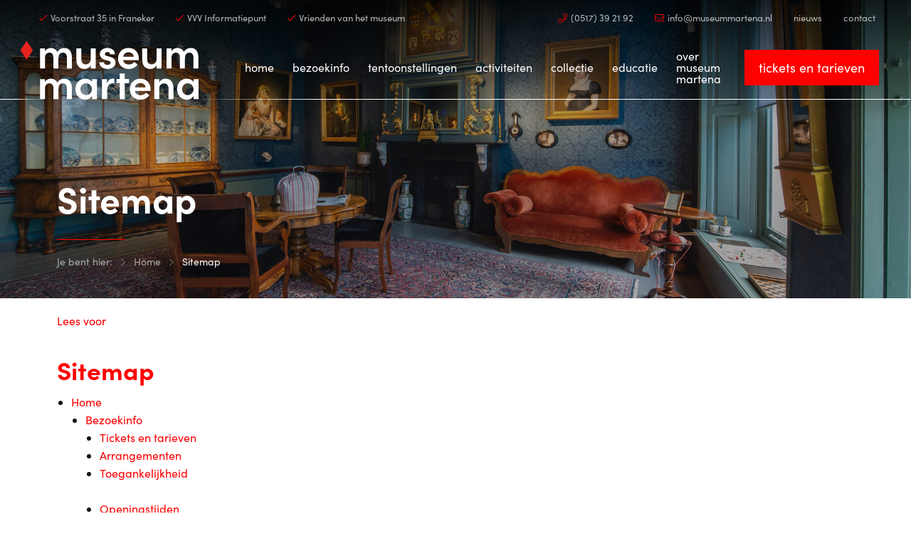

--- FILE ---
content_type: text/html; charset=UTF-8
request_url: https://www.museummartena.nl/sitemap
body_size: 8078
content:


<!doctype html>
<html class="no-js no-cover" lang="nl">
<head>
    
 	<meta charset="utf-8">
  <meta http-equiv="x-ua-compatible" content="ie=edge">
	<meta name="viewport" content="width=device-width, initial-scale=1">
  <link rel="shortcut icon" href="/themes/museummartena2021/images/favicon.png" type="image/x-icon" />
  <link rel="apple-touch-icon-precomposed" type="image/png" href="/themes/museummartena2021/images/apple-touch-icon.png" sizes="120x120">

	<title>Sitemap | Museum Martena</title>
    <meta name="description" content="Voel het verleden in Museum Martena: een slow museum vol verhalen, portretten en persoonlijke aandacht in een historische sfeer." />
    <meta name="robots" content="index,follow" />
    <link href="https://www.museummartena.nl/sitemap" rel="canonical" />

	<!-- Google tag (gtag.js) -->
	<script async src="https://www.googletagmanager.com/gtag/js?id=G-BN0KZMCHZ4"></script>
	<script>
	  window.dataLayer = window.dataLayer || [];
	  function gtag(){dataLayer.push(arguments);}
	  gtag('js', new Date());

	  gtag('config', 'G-BN0KZMCHZ4');
	</script>

	<link rel="stylesheet" href="https://cdnjs.cloudflare.com/ajax/libs/foundation/6.6.3/css/foundation.min.css">
	

	<!-- Swiper Carousel -->
	<link rel="stylesheet" href="/themes/museummartena2021/assets/swiper/css/swiper.min.css"/>

	<!-- FancyBox -->
	<link rel="stylesheet" href="/themes/museummartena2021/assets/fancybox/jquery.fancybox.css">


	<!-- Template -->
	<link rel="stylesheet" href="/themes/museummartena2021/css_update/topbar.css?v=1">
	<link rel="stylesheet" href="/themes/museummartena2021/css_update/basics.css?v=1" />
	<link rel="stylesheet" href="/themes/museummartena2021/css_update/covers.css?v=1" />
	<link rel="stylesheet" href="/themes/museummartena2021/css_update/sections.css?v=1" />
	<link rel="stylesheet" href="/themes/museummartena2021/css_update/categories.css?v=1" />
	<link rel="stylesheet" href="/themes/museummartena2021/css_update/usp.css?v=1" />
	<link rel="stylesheet" href="/themes/museummartena2021/css_update/pricing.css?v=1" />
	<link rel="stylesheet" href="/themes/museummartena2021/css_update/testimonials.css?v=1" />
	<link rel="stylesheet" href="/themes/museummartena2021/css_update/postblocks.css?v=1" />
	<link rel="stylesheet" href="/themes/museummartena2021/css_update/textblocks.css?v=1" />
	<link rel="stylesheet" href="/themes/museummartena2021/css_update/sidebar.css?v=1" />
	<link rel="stylesheet" href="/themes/museummartena2021/css_update/footer.css?v=1" />

	<link rel="stylesheet" href="https://use.typekit.net/rxo6wsc.css">


	
	
	<!-- WebFonts -->
	

	<link rel="stylesheet" href="/themes/museummartena2021/fonts/fontawesome/css/all.min.css">
	
	<meta name="twitter:card" content="summary_large_image" />
	<meta name="twitter:title" content="Sitemap | Museum Martena" />
	<meta name="twitter:description" content="Welkom in stadskasteel Museum Martena" />
	<meta name="twitter:domain" content="https://www.museummartena.nl/sitemap" />
	<meta name="twitter:image" content="https://www.museummartena.nl/themes/museummartena2021/images/social_card.jpg" />

	<meta property="og:title" content="Sitemap | Museum Martena" />
	<meta property="og:type" content="Website" />
	<meta property="og:image" content="https://www.museummartena.nl/themes/museummartena2021/images/social_card.jpg" />	
	<meta property="og:url" content="https://www.museummartena.nl/sitemap" />
	<meta property="og:description" content="Welkom in stadskasteel Museum Martena" /> 

		

	<!-- SCRIPTS -->
	<script src="/themes/museummartena2021/js/jquery.min.js"></script>
	<script src="https://cdnjs.cloudflare.com/ajax/libs/foundation/6.6.3/js/foundation.min.js"></script>
	<script src="https://cdn-eu.readspeaker.com/script/13957/webReader/webReader.js?pids=wr" type="text/javascript" id="rs_req_Init"></script>
	    

<style>
	/* Background colours */
	.bg-primary {
		background-color: #FE0000 !important;
	}
	.bg-primary-light {
		background-color: rgba(254,0,0,0.1) !important;
	}
	.bg-secondary {
		background-color: #385b79 !important;
	}
	.bg-secondary-light {
		background-color: rgba(56,91,121,0.1) !important;
	}
	.bg-color3 {
		background-color: #d1a766 !important;
	}
	.bg-color3-light {
		background-color: rgba(209,167,102,0.1) !important;
	}
	.bg-color4 {
		background-color: #b26547 !important;
	}
	.bg-color4-light {
		background-color: rgba(178,101,71,0.1) !important;
	}
	.bg-color5 {
		background-color: #000000 !important;
	}
	.bg-color5-light {
		background-color: rgba(0,0,0,0.1) !important;
	}
	.bg-color6 {
		background-color: #000000 !important;
	}
	.bg-color6-light {
		background-color: rgba(0,0,0,0.1) !important;
	}
	.bg-light {
		background-color: #f2d9b2 !important;
	}
	.bg-white {
		background-color: #ffffff !important;
	}
	.bg-white-light {
		background-color: rgba(255,255,255,0.1) !important;
	}
	.bg-dark {
		background-color: #121212 !important;
	}
	.bg-dark-light {
		background-color: rgba(18,18,18,0.1) !important;
	}

	/* Text colours*/
	.c-primary {
		color: #FE0000 !important;
	}
	.c-primary-light {
		color: rgba(254,0,0,0.1) !important;
	}
	.c-secondary {
		color: #385b79 !important;
	}
	.c-secondary-light {
		color: rgba(56,91,121,0.1) !important;
	}
	.c-color3 {
		color: #d1a766 !important;
	}
	.c-color3-light {
		color: rgba(209,167,102,0.1) !important;
	}
	.c-color4 {
		color: #b26547 !important;
	}
	.c-color4-light {
		color: rgba(178,101,71,0.1) !important;
	}
	.c-color5 {
		color: #000000 !important;
	}
	.c-color5-light {
		color: rgba(0,0,0,0.1) !important;
	}
	.c-color6 {
		color: #000000 !important;
	}
	.c-color6-light {
		color: rgba(0,0,0,0.1) !important;
	}
	.c-light {
		color: #f2d9b2 !important;
	}
	.c-white {
		color: #ffffff !important;
	}
	.c-dark {
		color: #121212 !important;
	}

	/* Fill colours*/
	.fill-primary {
		fill: #FE0000 !important;
	}
	.fill-primary-light {
		fill: rgba(254,0,0,0.1) !important;
	}
	.fill-secondary {
		fill: #385b79 !important;
	}
	.fill-secondary-light {
		fill: rgba(56,91,121,0.1) !important;
	}
	.fill-color3 {
		fill: #d1a766 !important;
	}
	.fill-color3-light {
		fill: rgba(209,167,102,0.1) !important;
	}
	.fill-color4 {
		fill: #b26547 !important;
	}
	.fill-color4-light {
		fill: rgba(178,101,71,0.1) !important;
	}
	.fill-color5 {
		fill: #000000 !important;
	}
	.fill-color5-light {
		fill: rgba(0,0,0,0.1) !important;
	}
	.fill-color6 {
		fill: #000000 !important;
	}
	.fill-color6-light {
		fill: rgba(0,0,0,0.1) !important;
	}
	.fill-light {
		fill: #f2d9b2 !important;
	}
	.fill-white {
		fill: #ffffff !important;
	}
	.fill-dark {
		fill: #121212 !important;
	}
	/* HR colours*/
	.hr-primary {
		background-color:#FE0000;
	}
	.hr-secondary {
		background-color:#385b79;
	}
	.hr-white {
		background-color:#ffffff;
	}
	/* Button colours */
	.button {
		background-color: #FE0000;
	}
	.button:hover {
		background-color: rgb(254,0,0);
		box-shadow: 0 0 30px rgba(254,0,0,0.3)
	}
	.button.primary {
		background-color: #FE0000;
	}
	.button.primary:hover {
		background-color: rgb(254,0,0);
		box-shadow: 0 0 30px rgba(254,0,0,0.3)
	}
	.button.primary-light {
		background-color: rgba(254,0,0,0.1);
		color: #FE0000 !important;
	}
	.button.primary-light:hover {
		background-color: rgb(254,0,0);
		color: #ffffff  !important;
	}
	.button.secondary {
		background-color: #385b79;
	}
	.button.secondary:hover {
		background-color: rgb(56,91,121);
		box-shadow: 0 0 30px rgba(56,91,121,0.3)
	}
	.button.secondary-light {
		background-color: rgba(56,91,121,0.1);
		color: #385b79 ;
	}
	.button.secondary-light:hover {
		background-color: rgb(56,91,121);
		color: #ffffff ;
		box-shadow: 0 0 30px rgba(56,91,121,0.3)
	}

	.button.color3 {
		background-color: #d1a766;
	}
	.button.color3:hover {
		background-color: rgb(209,167,102);
		box-shadow: 0 0 30px rgba(209,167,102,0.3)
	}
	.button.color3-light {
		background-color: rgba(209,167,102,0.1);
		color: #d1a766 ;
	}
	.button.color3-light:hover {
		background-color: rgb(209,167,102);
		color: #ffffff ;
		box-shadow: 0 0 30px rgba(209,167,102,0.3)
	}

	.button.color4 {
		background-color: #b26547;
	}
	.button.color4:hover {
		background-color: rgb(178,101,71);
		box-shadow: 0 0 30px rgba(178,101,71,0.3)
	}
	.button.color4-light {
		background-color: rgba(178,101,71,0.1);
		color: #b26547 ;
	}
	.button.color4-light:hover {
		background-color: rgb(178,101,71);
		color: #ffffff ;
		box-shadow: 0 0 30px rgba(178,101,71,0.3)
	}

	.button.color5 {
		background-color: #000000;
	}
	.button.color5:hover {
		background-color: rgb(0,0,0);
		box-shadow: 0 0 30px rgba(0,0,0,0.3)
	}
	.button.color5-light {
		background-color: rgba(0,0,0,0.1);
		color: #000000 ;
	}
	.button.color5-light:hover {
		background-color: rgb(178,101,71);
		color: #ffffff ;
		box-shadow: 0 0 30px rgba(178,101,71,0.3)
	}

	.button.color6 {
		background-color: #000000;
	}
	.button.color6:hover {
		background-color: rgb(0,0,0);
		box-shadow: 0 0 30px rgba(0,0,0,0.3)
	}
	.button.color6-light {
		background-color: rgba(0,0,0,0.1);
		color: #000000 ;
	}
	.button.color6-light:hover {
		background-color: rgb(0,0,0);
		color: #ffffff ;
		box-shadow: 0 0 30px rgba(0,0,0,0.3)
	}

	.button.light {
		background-color: #f2d9b2;
		color: #FE0000 ;
	}
	.button.light:hover {
		background-color: rgba(242,217,178,0.8);
		color: #FE0000 ;
	}
	.button.white {
		background-color: #ffffff;
		color: #FE0000;
	}
	.button.white:hover {
		background-color: rgb(255,255,255);
		color: #FE0000;
		box-shadow: 0 0 30px rgba(255,255,255,0.2)
	}
	.button.dark {
		color: #ffffff;
		background-color: #121212;
	}
	.button.dark:hover {
		background-color: rgb(18,18,18);
		color: #ffffff;
		box-shadow: 0 0 30px rgba(18,18,18,0.3)
	}


	.button.hollow {
		border-width: 1px !important;
		border-color: rgba(18,18,18,0.1);
		color: #FE0000;
		box-shadow: none;
	}
	.button.hollow:hover {
		border-color: rgb(254,0,0);
		color: #FE0000;
		box-shadow: none;
	}
	.button.hollow i {
		color: #FE0000;
	}

	.button.hollow.primary {
		background-color: rgba(254,0,0,0);
		border-width: 2px !important;
		border-color: rgb(254,0,0);
		color: #FE0000;
		box-shadow: none;
	}
	.button.hollow.primary:hover {
		background-color: rgb(254,0,0);
		border-color: rgb(254,0,0);
		color: #ffffff;
		box-shadow: none;
	}
	.button.hollow.primary i {
		color: #FE0000;
	}
	.button.hollow.primary:hover i {
		color: #ffffff;
	}

	.button.hollow.secondary {
		background-color: rgba(254,0,0,0);
		border-width: 2px !important;
		border-color: rgb(56,91,121);
		color: #385b79;
		box-shadow: none;
	}
	.button.hollow.secondary:hover {
		background-color: rgb(56,91,121);
		border-color: rgb(56,91,121) ;
		color: #ffffff;
		box-shadow: none;
	}
	.button.hollow.secondary i {
		color: #385b79;
	}
	.button.hollow.secondary:hover i {
		color: #ffffff;
	}

	.button.hollow.color3 {
		background-color: rgba(209,167,102,0);
		border-width: 2px !important;
		border-color: rgb(209,167,102);
		color: #d1a766;
		box-shadow: none;
	}
	.button.hollow.color3:hover {
		background-color: rgb(209,167,102);
		border-color: rgb(209,167,102) ;
		color: #ffffff;
		box-shadow: none;
	}
	.button.hollow.color3 i {
		color: #d1a766;
	}
	.button.hollow.color3:hover i {
		color: #ffffff;
	}

	.button.hollow.color4 {
		background-color: rgba(178,101,71,0);
		border-width: 2px !important;
		border-color: rgb(178,101,71);
		color: #b26547;
		box-shadow: none;
	}
	.button.hollow.color4:hover {
		background-color: rgb(178,101,71);
		border-color: rgb(178,101,71) ;
		color: #ffffff;
		box-shadow: none;
	}
	.button.hollow.color4 i {
		color: #b26547;
	}
	.button.hollow.color4:hover i {
		color: #ffffff;
	}

	.button.hollow.color5 {
		background-color: rgba(0,0,0,0);
		border-width: 2px !important;
		border-color: rgb(0,0,0);
		color: #000000;
		box-shadow: none;
	}
	.button.hollow.color5:hover {
		background-color: rgb(0,0,0);
		border-color: rgb(0,0,0) ;
		color: #ffffff;
		box-shadow: none;
	}
	.button.hollow.color5 i {
		color: #000000;
	}
	.button.hollow.color5:hover i {
		color: #ffffff;
	}

	.button.hollow.color6 {
		background-color: rgba(0,0,0,0);
		border-width: 2px !important;
		border-color: rgb(0,0,0);
		color: #000000;
		box-shadow: none;
	}
	.button.hollow.color6:hover {
		background-color: rgb(0,0,0);
		border-color: rgb(0,0,0) ;
		color: #ffffff;
		box-shadow: none;
	}
	.button.hollow.color6 i {
		color: #000000;
	}
	.button.hollow.color6:hover i {
		color: #ffffff;
	}

	.button.hollow.white {
		background-color: rgba(56,91,121,0);
		border-width: 2px !important;
		border-color: rgb(255,255,255);
		color: #ffffff;
		box-shadow: none;
	}
	.button.hollow.white:hover {
		background-color: rgb(255,255,255);
		border-color: rgb(255,255,255);
		color: #FE0000;
		box-shadow: none;
	}
	.button.hollow.white i {
		color: #ffffff;
	}
	.button.hollow.white:hover i {
		color: #FE0000;
	}

	.button.text {
		color: #FE0000;
	}


	.glow-primary {
		box-shadow: 0 0 40px rgba(254,0,0,0.3) !important;
	}
	.glow-secondary {
		box-shadow: 0 0 40px #385b79 !important;
	}
	.glow-color3 {
		box-shadow: 0 0 40px #d1a766 !important;
	}
	.glow-color4 {
		box-shadow: 0 0 40px #b26547 !important;
	}
	.glow-color5 {
		box-shadow: 0 0 40px #000000 !important;
	}
	.glow-color6 {
		box-shadow: 0 0 40px #000000 !important;
	}

</style>
</head>
<body  id="page-122982" class="page page-front-no page-type-cms page-secured-no page-tpl-vervolgpagina page-language-nl page-region-nl user-no">

<div id="page-container">
    				
		<!-- Top Bar -->
	<span class="rs_skip">	
		<div id="topbar" class="topbar ">
				<div class="topbar-extra">
					<div class="topbar-extra-bg bg-dark"></div>
					<div class="grid-container fluid is-relative">
						<div class="grid-x grid-margin-x align-justify align-middle" >
														<div class="cell auto topbar-extra-content right">
																																				<ul class="menu align-left">
																																<li class="first"><div><i class="fal fa-check c-primary"></i>Voorstraat 35 in Franeker</div></li>
																						<li ><a href="https://www.franeker.frl/" target="_blank"><i class="fal fa-check c-primary"></i>VVV Informatiepunt</a></li>
																						<li ><a href="https://www.museummartena.nl/over-museum-martena-franeker/vrienden-van-het-museum" target="_blank"><i class="fal fa-check c-primary"></i>Vrienden van het museum</a></li>
																														</ul>
									
									<ul class="menu align-right">
																		
																			<li><a href="tel:(0517) 39 21 92"><i class="fal fa-phone"></i> <span>(0517) 39 21 92</span></a></li>										<li><a href="mailto:info@museummartena.nl"><i class="fal fa-envelope"></i> <span>info@museummartena.nl</span></a></li>																													
																	
																																<li class="first"><a href="/over-museum-martena-franeker/nieuws">nieuws</a></li>
																						<li ><a href="/contact">contact</a></li>
																						 									
							
									

									</ul>
							
							</div>
						</div>
					</div>

				</div>			

			<div id="stickybar" data-sticky-container>
			<div class="sticky bg-none" data-sticky data-options="marginTop:0;" data-top-anchor="stickybar:top"  data-sticky-on="small">
				<div class="grid-container fluid  menu-container">
					<div class="menu-wrap">
												<a class="logo" href="/" title="Museum Martena"></a>
												
						
						<ul class="topnav dropdown menu align-center" data-dropdown-menu>
							<li class="menu-item "><a href="/">Home</a></li>
																						
								<li class="menu-item menu-122969   ">
									<a href="/bezoekinformatie-museum">Bezoekinfo</a>
																			<ul class="">
																												<li>
										<a  href="/bezoekinformatie-museum/tickets-en-tarieven" ><span class="menu-content">Tickets en tarieven<span></span></span></a>
																			</li>
																									<li>
										<a  href="/bezoekinformatie-museum/arrangementen" ><span class="menu-content">Arrangementen<span></span></span></a>
																			</li>
																									<li>
										<a  href="/bezoekinformatie-museum/toegankelijkheid" ><span class="menu-content">Toegankelijkheid<span></span></span></a>
																			</li>
																									<li>
										<a  href="/bezoekinformatie-museum/openingstijden" ><span class="menu-content">Openingstijden<span></span></span></a>
																			</li>
																									<li>
										<a  href="/bezoekinformatie-museum/bereikbaarheid" ><span class="menu-content">Bereikbaarheid<span></span></span></a>
																			</li>
								
										</ul>
																	</li>
																						
								<li class="menu-item menu-122970   ">
									<a href="/tentoonstellingen">Tentoonstellingen</a>
																			<ul class="">
																												<li>
										<a  href="/tentoonstellingen/herinrichting" ><span class="menu-content">Herinrichting<span></span></span></a>
																			</li>
																									<li>
										<a  href="/tentoonstellingen/nu-te-zien" ><span class="menu-content">Nu te zien<span></span></span></a>
																			</li>
																									<li>
										<a  href="/tentoonstellingen/verwacht" ><span class="menu-content">Verwacht<span></span></span></a>
																			</li>
																									<li>
										<a  href="/tentoonstellingen/geweest" ><span class="menu-content">Geweest<span></span></span></a>
																			</li>
								
										</ul>
																	</li>
																						
								<li class="menu-item menu-122985   ">
									<a href="/activiteiten">Activiteiten</a>
																	</li>
																						
								<li class="menu-item menu-122986   ">
									<a href="/collectie">Collectie</a>
																			<ul class="">
																												<li>
										<a  href="/collectie/pronkkeuken" ><span class="menu-content">Pronkkeuken<span></span></span></a>
																			</li>
																									<li>
										<a  href="/collectie/bel-etage" ><span class="menu-content">Bel-etage<span></span></span></a>
																			</li>
																									<li>
										<a  href="/collectie/de-tuinkamer" ><span class="menu-content">De Tuinkamer<span></span></span></a>
																			</li>
																									<li>
										<a  href="/collectie/schilderijenzaal" ><span class="menu-content">Schilderijenzaal<span></span></span></a>
																			</li>
																									<li>
										<a  href="/collectie/universiteitszaal" ><span class="menu-content">Universiteitszaal<span></span></span></a>
																			</li>
																									<li>
										<a  href="/collectie/anna-maria-van-schurmanzaal" ><span class="menu-content">Anna Maria van Schurmanzaal<span></span></span></a>
																			</li>
																									<li>
										<a  href="/collectie/buitenbeentjes-en-de-kermis" ><span class="menu-content">Buitenbeentjes en de Kermis<span></span></span></a>
																			</li>
																									<li>
										<a  href="/collectie/de-aaitour" ><span class="menu-content">de Aaitour<span></span></span></a>
																			</li>
								
										</ul>
																	</li>
																						
								<li class="menu-item menu-122987   ">
									<a href="/educatie">Educatie</a>
																			<ul class="">
																												<li>
										<a  href="/educatie/basisonderwijs" ><span class="menu-content">Basisonderwijs<span></span></span></a>
																			</li>
																									<li>
										<a  href="/educatie/voortgezet-onderwijs" ><span class="menu-content">Voortgezet onderwijs<span></span></span></a>
																			</li>
																									<li>
										<a  href="/educatie/muiseum" ><span class="menu-content">Muiseum<span></span></span></a>
																			</li>
								
										</ul>
																	</li>
																						
								<li class="menu-item menu-123012   ">
									<a href="/over-museum-martena-franeker">Over Museum Martena</a>
																			<ul class="">
																												<li>
										<a  href="/over-museum-martena-franeker/het-gebouw-martenastins" ><span class="menu-content">Het gebouw Martenastins<span></span></span></a>
																			</li>
																									<li>
										<a  href="/over-museum-martena-franeker/vrienden-van-het-museum" ><span class="menu-content">Vrienden van het museum<span></span></span></a>
																			</li>
																									<li>
										<a  href="/over-museum-martena-franeker/steun-het-museum" ><span class="menu-content">Steun het museum<span></span></span></a>
																			</li>
																									<li>
										<a  href="/over-museum-martena-franeker/nieuws" ><span class="menu-content">Nieuws<span></span></span></a>
																			</li>
																									<li>
										<a  href="/over-museum-martena-franeker/ons-team" ><span class="menu-content">Ons team<span></span></span></a>
																			</li>
																									<li>
										<a  href="/over-museum-martena-franeker/vacatures" ><span class="menu-content">Vacatures<span></span></span></a>
																			</li>
																									<li>
										<a  href="/over-museum-martena-franeker/anbi-status" ><span class="menu-content">ANBI-status<span></span></span></a>
																			</li>
																									<li>
										<a  href="/over-museum-martena-franeker/nieuwsbrief" ><span class="menu-content">Nieuwsbrief<span></span></span></a>
																			</li>
																									<li>
										<a  href="/over-museum-martena-franeker/links" ><span class="menu-content">Links<span></span></span></a>
																			</li>
								
										</ul>
																	</li>
													</ul>
						
						<ul class="topnav dropdown menu actions align-right" data-dropdown-menu>

							
																																																				<li class="menu-action"><a href="/bezoekinformatie-museum/tickets-en-tarieven" class="button primary topbar-action">Tickets en tarieven</a></li>
															
														<li><a href="javascript:void(0)" class="touchnav-button" data-toggle="touch-navigation">Menu<i class="far fa-bars"></i><i class="far fa-times"></i></a></li>
						</ul>
						
												<div class="dropdown-pane mega-dropdown search bg-light" id="zoeken" data-dropdown data-auto-focus="true" data-close-on-click="true" data-v-offset="22">
							<div class="grid-container full is-relative">
								<div class="grid-x align-center">
									<div class="cell small-11 medium-8">
										<div class="searchbar">
											<form enctype="application/x-www-form-urlencoded" method="get" action="/zoeken" class="text-center">
																								<input type="text" class="input-searchfield" placeholder="Typ een trefwoord en druk op 'enter'..." value="" name="keywords">
												
											</form>
										</div>
									</div>
								</div>
							</div>
						</div> 

												<div class="dropdown-pane mega-dropdown" id="touch-navigation" data-dropdown  data-close-on-click="true">

							<div class="grid-container full is-relative">
								<div class="grid-x align-center">

									<div class="cell medium-12">
										
										<ul class="vertical menu accordion-menu" data-accordion-menu data-submenu-toggle="true" data-multi-open="false">
											<li class="menu-item "><a href="/">Home</a></li>
																																			<li class="menu-item menu-122969   ">
												<a href="/bezoekinformatie-museum">Bezoekinfo </a>
																											<ul class="menu vertical nested ">
																																															<li class=""><a href="/bezoekinformatie-museum/tickets-en-tarieven" title="Tickets en tarieven">Tickets en tarieven<span></span></a>

																	
																</li>
																																																															<li class=""><a href="/bezoekinformatie-museum/arrangementen" title="Arrangementen">Arrangementen<span></span></a>

																	
																</li>
																																																															<li class=""><a href="/bezoekinformatie-museum/toegankelijkheid" title="Toegankelijkheid">Toegankelijkheid<span></span></a>

																	
																</li>
																																																															<li class=""><a href="/bezoekinformatie-museum/bezoekprotocol-covid-19" title="Bezoekprotocol Covid-19">Bezoekprotocol Covid-19<span></span></a>

																	
																</li>
																																																															<li class=""><a href="/bezoekinformatie-museum/openingstijden" title="Openingstijden">Openingstijden<span></span></a>

																	
																</li>
																																																															<li class=""><a href="/bezoekinformatie-museum/bereikbaarheid" title="Bereikbaarheid">Bereikbaarheid<span></span></a>

																	
																</li>
																																													</ul>
																									</li>
																																														<li class="menu-item menu-122970   ">
												<a href="/tentoonstellingen">Tentoonstellingen </a>
																											<ul class="menu vertical nested ">
																																															<li class=""><a href="/tentoonstellingen/herinrichting" title="Herinrichting">Herinrichting<span></span></a>

																	
																</li>
																																																															<li class=""><a href="/tentoonstellingen/nu-te-zien" title="Nu te zien">Nu te zien<span></span></a>

																	
																</li>
																																																															<li class=""><a href="/tentoonstellingen/verwacht" title="Verwacht">Verwacht<span></span></a>

																	
																</li>
																																																															<li class=""><a href="/tentoonstellingen/geweest" title="Geweest">Geweest<span></span></a>

																	
																</li>
																																													</ul>
																									</li>
																																																																					<li class="menu-item menu-122985   ">
												<a href="/activiteiten">Activiteiten </a>
																									</li>
																																														<li class="menu-item menu-122986   ">
												<a href="/collectie">Collectie </a>
																											<ul class="menu vertical nested ">
																																															<li class=""><a href="/collectie/pronkkeuken" title="Pronkkeuken">Pronkkeuken<span></span></a>

																	
																</li>
																																																															<li class=""><a href="/collectie/bel-etage" title="Bel-etage">Bel-etage<span></span></a>

																	
																</li>
																																																															<li class=""><a href="/collectie/de-tuinkamer" title="De Tuinkamer">De Tuinkamer<span></span></a>

																	
																</li>
																																																															<li class=""><a href="/collectie/schilderijenzaal" title="Schilderijenzaal">Schilderijenzaal<span></span></a>

																	
																</li>
																																																															<li class=""><a href="/collectie/universiteitszaal" title="Universiteitszaal">Universiteitszaal<span></span></a>

																	
																</li>
																																																															<li class=""><a href="/collectie/anna-maria-van-schurmanzaal" title="Anna Maria van Schurmanzaal">Anna Maria van Schurmanzaal<span></span></a>

																	
																</li>
																																																															<li class=""><a href="/collectie/buitenbeentjes-en-de-kermis" title="Buitenbeentjes en de Kermis">Buitenbeentjes en de Kermis<span></span></a>

																	
																</li>
																																																															<li class=""><a href="/collectie/de-aaitour" title="de Aaitour">de Aaitour<span></span></a>

																	
																</li>
																																																																												</ul>
																									</li>
																																														<li class="menu-item menu-122987   ">
												<a href="/educatie">Educatie </a>
																											<ul class="menu vertical nested ">
																																															<li class=""><a href="/educatie/basisonderwijs" title="Basisonderwijs">Basisonderwijs<span></span></a>

																	
																</li>
																																																															<li class=""><a href="/educatie/voortgezet-onderwijs" title="Voortgezet onderwijs">Voortgezet onderwijs<span></span></a>

																	
																</li>
																																																															<li class=""><a href="/educatie/muiseum" title="Muiseum">Muiseum<span></span></a>

																	
																</li>
																																													</ul>
																									</li>
																																														<li class="menu-item menu-123012   ">
												<a href="/over-museum-martena-franeker">Over Museum Martena </a>
																											<ul class="menu vertical nested ">
																																																																														<li class=""><a href="/over-museum-martena-franeker/het-gebouw-martenastins" title="Het gebouw Martenastins">Het gebouw Martenastins<span></span></a>

																	
																</li>
																																																															<li class=""><a href="/over-museum-martena-franeker/vrienden-van-het-museum" title="Vrienden van het museum">Vrienden van het museum<span></span></a>

																	
																</li>
																																																															<li class=""><a href="/over-museum-martena-franeker/steun-het-museum" title="Steun het museum">Steun het museum<span></span></a>

																	
																</li>
																																																															<li class=""><a href="/over-museum-martena-franeker/nieuws" title="Nieuws">Nieuws<span></span></a>

																	
																</li>
																																																															<li class=""><a href="/over-museum-martena-franeker/ons-team" title="Ons team">Ons team<span></span></a>

																	
																</li>
																																																															<li class=""><a href="/over-museum-martena-franeker/vacatures" title="Vacatures">Vacatures<span></span></a>

																	
																</li>
																																																															<li class=""><a href="/over-museum-martena-franeker/anbi-status" title="ANBI-status">ANBI-status<span></span></a>

																	
																</li>
																																																															<li class=""><a href="/over-museum-martena-franeker/nieuwsbrief" title="Nieuwsbrief">Nieuwsbrief<span></span></a>

																	
																</li>
																																																															<li class=""><a href="/over-museum-martena-franeker/links" title="Links">Links<span></span></a>

																	
																</li>
																																													</ul>
																									</li>
																																																																																																																																																																																																																																																																																																																																													<li class="menu-action"><a href="/bezoekinformatie-museum/tickets-en-tarieven" class="button primary topbar-action">Tickets en tarieven</a></li>
															
										</ul>
										
										<ul class="menu vertical extra-menu">
																					<li><a href="tel:(0517) 39 21 92"><i class="fal fa-phone"></i> <span>(0517) 39 21 92</span></a></li>										<li><a href="mailto:info@museummartena.nl"><i class="fal fa-envelope"></i> <span>info@museummartena.nl</span></a></li>																													
											
										</ul>
									</div>

								</div>
							</div>

						</div>

					</div>
				</div>
			</div>
			</div>
		</div>
	</span>
		<!-- // Top Bar -->
    
            
                    <div class="cover-placeholder bg-dark">
            <div class="bg-placeholder-image" style="background-image: url('/themes/museummartena2021/images/default-cover.jpg');"></div>
            <div class="grid-container">
                <div class="grid-x grid-margin-x align-middle">
                    <div class="cell auto cover-placeholder-heading">
                        <span class="cover-placeholder-title">Sitemap</span>
                        <hr class="hr-primary hr-narrow">
                        <div class="cover-breadcrumbs">    <div class="grid-container">
        <div class="grid-x grid-margin-x
            <nav aria-label="You are here:" role="navigation">
                <ul class="breadcrumbs">
                    <li>Je bent hier:</li>
                                                                        <li><a href="/">Home</a></li>
                                                                                                <li class="current"><a href="/sitemap">Sitemap</a></li>
                                                            </ul>
            </nav>
        </div>
    </div>
    </div>
                    </div>
                </div>
            </div>
        </div>
            
    
        
    <section id="page-content" class="section-wrapper bg-white is-relative ">
        <div class="section-shape top bg-white"></div>

                        <div class="grid-container">
                        <div class="clearer h20"></div>
                <div id="readspeaker_button1" class="rs_skip rsbtn rs_preserve">
                    <a rel="nofollow" class="rsbtn_play" title="Laat de tekst voorlezen met ReadSpeaker webReader" href="https://app-eu.readspeaker.com/cgi-bin/rsent?customerid=13957&amp;lang=nl_nl&amp;readid=content&amp;url=www.museummartena.nl/sitemap">
                        <span class="rsbtn_left rsimg rspart"><span class="rsbtn_text"><span>Lees voor</span></span></span>
                        <span class="rsbtn_right rsimg rsplay rspart"></span>
                    </a>
                </div>
                
            <div class="grid-x grid-margin-x align-center">
                
                <div class="cell medium-12 large-auto medium-order-1">
                    <div id="content" class="">
                        
                        
                        


			<article class="textblock boxed bg- first ">

															<span class="textblock-title-wrap ">
					<h2 class="textblock-title  title-large c-primary">Sitemap</h2>
				</span>
										
	
			
					
	
	
								


				
				
								
				
				
				
													
				
									<div class="sitemap">
						
						<ul>
							<li class="visible unsecured selected open" ><a href="/" class="actief">Home</a>
							<ul>
								<li class="visible unsecured " ><a href="/bezoekinformatie-museum">Bezoekinfo</a>
								<ul>
									<li class="visible unsecured " ><a href="/bezoekinformatie-museum/tickets-en-tarieven">Tickets en tarieven</a></li>
									<li class="visible unsecured " ><a href="/bezoekinformatie-museum/arrangementen">Arrangementen</a></li>
									<li class="visible unsecured " ><a href="/bezoekinformatie-museum/toegankelijkheid">Toegankelijkheid</a></li>
									<li class="invisible unsecured " ><a href="/bezoekinformatie-museum/bezoekprotocol-covid-19">Bezoekprotocol Covid-19</a></li>
									<li class="visible unsecured " ><a href="/bezoekinformatie-museum/openingstijden">Openingstijden</a></li>
									<li class="visible unsecured last" ><a href="/bezoekinformatie-museum/bereikbaarheid">Bereikbaarheid</a></li>
								</ul>
								</li>
								<li class="visible unsecured " ><a href="/tentoonstellingen">Tentoonstellingen</a>
								<ul>
									<li class="visible unsecured " ><a href="/tentoonstellingen/herinrichting">Herinrichting</a></li>
									<li class="visible unsecured " ><a href="/tentoonstellingen/nu-te-zien">Nu te zien</a></li>
									<li class="visible unsecured " ><a href="/tentoonstellingen/verwacht">Verwacht</a></li>
									<li class="visible unsecured last" ><a href="/tentoonstellingen/geweest">Geweest</a></li>
								</ul>
								</li>
								<li class="visible unsecured " ><a href="/activiteiten">Activiteiten</a></li>
								<li class="visible unsecured " ><a href="/collectie">Collectie</a>
								<ul>
									<li class="visible unsecured " ><a href="/collectie/pronkkeuken">Pronkkeuken</a></li>
									<li class="visible unsecured " ><a href="/collectie/bel-etage">Bel-etage</a></li>
									<li class="visible unsecured " ><a href="/collectie/de-tuinkamer">De Tuinkamer</a></li>
									<li class="visible unsecured " ><a href="/collectie/schilderijenzaal">Schilderijenzaal</a></li>
									<li class="visible unsecured " ><a href="/collectie/universiteitszaal">Universiteitszaal</a></li>
									<li class="visible unsecured " ><a href="/collectie/anna-maria-van-schurmanzaal">Anna Maria van Schurmanzaal</a></li>
									<li class="visible unsecured " ><a href="/collectie/buitenbeentjes-en-de-kermis">Buitenbeentjes en de Kermis</a></li>
									<li class="visible unsecured last" ><a href="/collectie/de-aaitour">de Aaitour</a></li>
								</ul>
								</li>
								<li class="visible unsecured " ><a href="/educatie">Educatie</a>
								<ul>
									<li class="visible unsecured " ><a href="/educatie/basisonderwijs">Basisonderwijs</a></li>
									<li class="visible unsecured " ><a href="/educatie/voortgezet-onderwijs">Voortgezet onderwijs</a></li>
									<li class="visible unsecured last" ><a href="/educatie/muiseum">Muiseum</a></li>
								</ul>
								</li>
								<li class="visible unsecured " ><a href="/over-museum-martena-franeker">Over Museum Martena</a>
								<ul>
									<li class="visible unsecured " ><a href="/over-museum-martena-franeker/het-gebouw-martenastins">Het gebouw Martenastins</a></li>
									<li class="visible unsecured " ><a href="/over-museum-martena-franeker/vrienden-van-het-museum">Vrienden van het museum</a></li>
									<li class="visible unsecured " ><a href="/over-museum-martena-franeker/steun-het-museum">Steun het museum</a></li>
									<li class="visible unsecured " ><a href="/over-museum-martena-franeker/nieuws">Nieuws</a></li>
									<li class="visible unsecured " ><a href="/over-museum-martena-franeker/ons-team">Ons team</a></li>
									<li class="visible unsecured " ><a href="/over-museum-martena-franeker/vacatures">Vacatures</a></li>
									<li class="visible unsecured " ><a href="/over-museum-martena-franeker/anbi-status">ANBI-status</a></li>
									<li class="visible unsecured " ><a href="/over-museum-martena-franeker/nieuwsbrief">Nieuwsbrief</a></li>
									<li class="visible unsecured last" ><a href="/over-museum-martena-franeker/links">Links</a></li>
								</ul>
								</li>
								<li class="invisible unsecured " ><a href="/contact">Contact</a></li>
								<li class="invisible unsecured " ><a href="/onder-vrouwen">Onder Vrouwen</a></li>
								<li class="invisible unsecured last" ><a href="/eline-janssens-ziet-anna-maria-van-schurman">Eline Janssens ziet Anna Maria van Schurman</a></li>
							</ul>
							</li>
						</ul>
					</div>
				
				
								
				
				<div class="clearer"></div>
			</article>
			<hr/>

			
		
	
                    </div>
                </div>

            
                            </div>
            
        </div>
    </section>
            
        
    
		<!-- FOOTER -->
		<footer id="footer-972612" class="footer-wrapper section-wrapper with-pattern option07 bg-light padding-top-medium padding-bottom-none">
							<div class="lazy bg-section-image bg-dark     opacity-none" ></div>
						<div class="grid-container is-relative ">
				<div class="grid-x grid-margin-x align-justify">
									


					
								<div class="cell medium-6 large-3 order-1">
										<div class="footer-content">
																						<h4 class="footer-title">
												Museum Martena
											</h4>
											<hr class="hr-primary hr-narrow">
											<p>Voorstraat 35<br />
8801 LA Franeker</p>

<p>T <a href="tel:0517392192">(0517) 39 21 92</a><br />
E <a href="mailto:info@museummartena.nl">info@museummartena.nl</a></p>

<table border="0" cellpadding="1" cellspacing="1" style="width:100%">
	<tbody>
		<tr>
			<td>Maandag</td>
			<td>Gesloten (tot 1 april)</td>
		</tr>
		<tr>
			<td>Dinsdag</td>
			<td>11.00 tot 17.00</td>
		</tr>
		<tr>
			<td>Woensdag</td>
			<td>11.00 tot 17.00</td>
		</tr>
		<tr>
			<td>Donderdag</td>
			<td>11.00 tot 17.00</td>
		</tr>
		<tr>
			<td>Vrijdag</td>
			<td>11.00 tot 17.00</td>
		</tr>
		<tr>
			<td>Zaterdag</td>
			<td>11.00 tot 17.00</td>
		</tr>
		<tr>
			<td>Zondag</td>
			<td>11.00 tot 17.00</td>
		</tr>
	</tbody>
</table>


																																</div>
										
								</div>
				 
								
									
									


					
								<div class="cell medium-6 large-3 order-2">
										<div class="footer-content">
																						<h4 class="footer-title">
												Populaire pagina's
											</h4>
											<hr class="hr-primary hr-narrow">
											

																						<div class="footer-list">
												<ul class="no-bullet">
																										<li><a href="/bezoekinformatie-museum" class="subnavlink">Bezoekersinformatie</a></li>
																										<li><a href="/bezoekinformatie-museum/tickets-en-tarieven" class="subnavlink">Tickets en tarieven</a></li>
																										<li><a href="/tentoonstellingen" class="subnavlink">Tentoonstellingen</a></li>
																										<li><a href="/tentoonstellingen/nu-te-zien" class="subnavlink">Nu te zien</a></li>
																										<li><a href="/over-museum-martena-franeker/het-gebouw-martenastins" class="subnavlink">Het stadskasteel</a></li>
																										<li><a href="/educatie" class="subnavlink">Educatie en onderwijs</a></li>
																										<li><a href="/collectie" class="subnavlink">Museumcollectie</a></li>
																										<li><a href="/over-museum-martena-franeker/vrienden-van-het-museum" class="subnavlink">Vrienden van het museum</a></li>
																										<li><a href="/over-museum-martena-franeker/steun-het-museum" class="subnavlink">Steun het museum</a></li>
																									</ul>
											</div>
																																</div>
										
								</div>
				 
								
									
									

					<div class="cell medium-6 large-3 order-3">
						
						<div class="footer-content">
							
							<h4 class="footer-title">
								Volg ons op social media
							</h4>
							<hr class="hr-primary hr-narrow">
							

							
																								
							<div class="social-list">
																<a href="https://twitter.com/#!/museummartena" target="_blank" class="twitter" title="Twitter">
									<i class="fab fa-twitter"></i>
								</a>
																								<a href="https://nl-nl.facebook.com/pages/Museum-Martena/190058534365999" target="_blank" class="facebook" title="Facebook">
									<i class="fab fa-facebook-f"></i>
								</a>
																
																<a href="https://www.instagram.com/museummartena/" target="_blank" class="instagram" title="Instagram">
									<i class="fab fa-instagram"></i>
								</a>
								
																<a href="https://www.linkedin.com/company/museum-martena?originalSubdomain=nl" target="_blank" class="linkedin" title="Linkedin">
									<i class="fab fa-linkedin"></i>
								</a>
																								<a href="https://www.youtube.com/channel/UCkr4lpT05wjA1ec9SZh-7TQ" target="_blank" class="youtube" title="Youtube">
									<i class="fab fa-youtube"></i>
								</a>
															</div>
							
						
						<br/>
						<h4 class="footer-title">
							Partners
						</h4>
						<div class="footer-partner-logos">
							<img src="/themes/museummartena2021/images/logo-anbi.png" />
							<img src="/themes/museummartena2021/images/logo-franeker.png" />
							<img src="/themes/museummartena2021/images/logo-vvv.png" />
						</div>



					</div>
				</div>
									

					<div class="cell medium-6 large-3 order-5">
						
						<div class="footer-content html">
							
							<h4 class="footer-title">
								Beoordeling
							</h4>
							<hr class="hr-primary hr-narrow">
							

							<div id="tripadvisor">			
							<div id="TA_cdsratingsonlynarrow732" class="TA_cdsratingsonlynarrow">
								<ul id="ubb7GHrzhbv" class="TA_links k3jfO1jLCZ">
									<li id="ILfeGqczFS" class="xx8g9wCIx">
									<a target="_blank" href="https://www.tripadvisor.nl/"><img src="https://www.tripadvisor.nl/img/cdsi/img2/branding/tripadvisor_logo_transp_340x80-18034-2.png" alt="TripAdvisor"/></a>
									</li>
								</ul>
							</div>
						</div>
				
					<script src="https://www.jscache.com/wejs?wtype=cdsratingsonlynarrow&amp;uniq=732&amp;locationId=5973248&amp;lang=nl&amp;border=false&amp;backgroundColor=gray&amp;display_version=2"></script>
	

						
						
					</div>
				</div>
								</div>
			</div>
			<div class="copyright-wrapper">
				<div class="grid-container is-relative is-relative">
					<div class="grid-x grid-margin-x">
			
						<div class="copyright-content">
							
							<span class="copyright-text">&copy; 2026 - Museum Martena</span>
	
							<ul class="menu">
																	<li><a href="/" class="subnavlink">Home</a></li>
																	<li><a href="https://www.museummartena.nl/site/download/1i28CXANper7?type=open" target="_blank" class="subnavlink">Bezoekvoorwaarden</a></li>
																	<li><a href="/sitemap" class="subnavlink">Sitemap</a></li>
																	<li><a href="/over-readspeaker" class="subnavlink">Over ReadSpeaker</a></li>
															</ul>

							<div class="copyright-logos">
																<a href="/over-museum-martena-franeker/steun-het-musem" class="copyright-anbi"  title="ANBI-status Stichting Saepk van Vervou"></a>
																<a href="//www.addnoise.nl/" class="copyright-label" target="_blank"  title="Website via Add Noise - Internet & Design"></a>
							</div>
							
						</div>

					</div>
				</div>
				
				
								<div itemscope itemtype="https://schema.org/LocalBusiness" class="hide">
									<span itemprop="name">Museum Martena</span>
									<div itemprop="address" class="footer-adress" itemscope itemtype="https://schema.org/PostalAddress">
										<span itemprop="streetAddress">Voorstraat 35</span> 
										<span itemprop="addressLocality">Franeker</span>, 
										<span itemprop="addressRegion">Friesland</span> 
										<span itemprop="addressCountry">Nederland</span> 
										<span itemprop="telephone">0517 39 21 92</span><br/>
										
										
											<link itemprop="url" href="https://www.museummartena.nl">	
										
											
										<a itemprop="sameAs" href="https://twitter.com/museummartena">Twitter</a>
										<a itemprop="sameAs" href="https://www.facebook.com/MuseumMartena/">Facebook</a>
								

																																	
									</div> 
									<img itemprop="image" src="https://museummartena.live.addsite.nl/themes/museummartena2021/images/social_card.jpg" alt="Museum Martena" width="900" height="473" />
									
								</div>		
										  										

																			
								</div>	
								
								<div itemprop="location" itemscope itemtype="http://schema.org/Place" class="hide">
									<span itemprop="name">Museum Martena</span>
									<div class="address" itemprop="address" itemscope itemtype="http://schema.org/PostalAddress">
									  <span itemprop="streetAddress">Voorstraat 35</span><br>
									  <span itemprop="addressLocality">Franeker</span>,
									  <span itemprop="addressRegion">Friesland</span>
									  <span itemprop="postalCode">8801 LA</span>
									   <span itemprop="addressCountry">Nederland</span>
									</div>
								</div>					
				
			</div>
		</footer>
		<!-- // -->

</div>
    
	
	


	
	
	<script>
		$(document).foundation();
	</script>
	

	<!-- Swiper Carousel -->
	<script src="/themes/museummartena2021/assets/swiper/js/swiper.min.js"></script>

	<!-- FancyBox -->
	<script src="/themes/museummartena2021/assets/fancybox/jquery.fancybox.js"></script>

	<!-- Parallax -->
	<script src="/themes/museummartena2021/assets/parallax/parallax-background.min.js"></script>

	<!-- Masonry -->
	<script src="https://unpkg.com/masonry-layout@4/dist/masonry.pkgd.min.js"></script>

	<!-- Mix It Up -->
	<script src="/themes/museummartena2021/assets/mixitup/mixitup.min.js"></script>
	<script src="/themes/museummartena2021/assets/mixitup/mixitup-multifilter.min.js"></script>

	<!-- LazyLoad -->
	<script src="https://cdn.jsdelivr.net/npm/vanilla-lazyload@15.1.1/dist/lazyload.min.js"></script>

	
	<!-- iframeResizer -->
	<script src="/themes/museummartena2021/assets/iframeresizer/js/iframeResizer.min.js"></script>

	<!-- Custom -->
	<script src="/themes/museummartena2021/js/modalhistory.js"></script>
	<script src="/themes/museummartena2021/js/app.js"></script>
	
	
	
	<script>
		var lazyLoadInstance = new LazyLoad({
			elements_selector: ".lazy"
		});
		$('img').on(
			"load",
			function (event) {
				var $swiper = $(this).closest(".swiper-container");
				if ($swiper.length > 0) {
					if ($swiper[0].swiper) {
						$swiper[0].swiper.updateAutoHeight();
					}
				}
			}
		);

		setTimeout(function(){
			$('.swiper-slide img.lazy').each(function(){
				if (this.hasAttribute('data-src')) {
					this.src = this.getAttribute('data-src');
					this.classList.remove('lazy');
					// this.setAttribute('data-ll-status', 'loaded');
					this.removeAttribute('data-src');
					this.removeAttribute('loading');
				}
			});
		});

		$(document).ready(function() {
			$('A[rel="external"]').click(function(e){
				e.preventDefault(); // this will prevent the browser to redirect to the href
				// if js is disabled nothing should change and the link will work normally
				var url = $(this).attr('href');
				var windowName = $(this).attr('id');
				window.open(url, windowName, "height=660,width=970");
			});

			setTimeout(function() {
				$('.section-carousel').each(function() {
					if (this.swiper) {
						this.swiper.checkOverflow();
						this.swiper.updateProgress();
						this.swiper.navigation.update();
					}
				});
			}, 100);


		});

		// Instantiate MixItUp:
			
				$(function(){
				  var $filterSelect = $('#FilterSelect'),
				      $sortSelect = $('#SortSelect'),
				      $container = $('#objects');
				  
				  $container.mixItUp();
				  
				  $filterSelect.on('change', function(){
				    $container.mixItUp('filter', this.value);
				  });
				  
				  $sortSelect.on('change', function(){
				    $container.mixItUp('sort', this.value);
				  });
				});

		 	
	</script>
	

	<script>
	
	
	
	</script>

	<script type="text/javascript">
	jQuery(function() {
		jQuery('a[href^="/site/download/"]').click(function(){
		var file=jQuery(this).attr('title');
		gtag('event', 'Download bestand', {'event_category': '/' ,'event_label': file });
		});
		jQuery('a[href^="mailto:"]').click(function(){
		var mailto=jQuery(this).attr('href');
		gtag('event', 'Email', {'event_category': '/' ,'event_label': mailto });
		});
		jQuery('a[href^="tel:"]').click(function(){
		var ctc=jQuery(this).attr('href');
		gtag('event', 'Telefoon', {'event_category': '/' ,'event_label': ctc });
		});
		jQuery('a[href^="http"]').click(function(){
		var external=jQuery(this).attr('href');
		gtag('event', 'Externe link', {'event_category': '/' ,'event_label': external });
		});
	});
	</script>

	<!-- // SCRIPTS --></body>
</html>
<!-- Generated in 0.161 seconds -->

--- FILE ---
content_type: text/css
request_url: https://www.museummartena.nl/themes/museummartena2021/css_update/topbar.css?v=1
body_size: 8945
content:
/*
---------------------------
TOPBAR
---------------------------
*/

#topbar {
	width: 100%;
	min-height: 90px;
	position: relative;
	top:0;
	display: block;
	/* background: #fff; */
	z-index: 9999 !important;
	
	-webkit-transition: all 0.4s cubic-bezier(0.165, 0.84, 0.44, 1), opacity 0.4s;
	transition: all 0.4s cubic-bezier(0.165, 0.84, 0.44, 1), opacity 0.4s;

}
.is-reveal-open #topbar {
	z-index: 9999999999 !important;
}
.no-cover #topbar {
	background: transparent;
}

#topbar.scrolled {
	background: rgba(255, 255, 255, 1);
	transform: translateX(0%) translateY(-130px);
}

#topbar.nav-up {
  transform: translateX(0px) translateY(0px);
}
#topbar.scrolled.nav-up {
	transform: translateX(0px) translateY(-130px);
}

#topbar .grid-container {
	/* height: 100%; */
}

#topbar:before {
	position: absolute;
	top:0px;
	left: 0;
	width: 100%;
	height: 170px;
	background: rgb(0,0,0);
	background: linear-gradient(0deg, rgba(0,0,0,0) 0%, rgba(0,0,0,1) 100%);
	opacity: 0.8;
	content:'';
}
.no-cover #topbar:before {
	/* display: none; */
}
#topbar .sticky {
	z-index: 1;
	-webkit-transition: background 0.4s cubic-bezier(0.165, 0.84, 0.44, 1), opacity 0.4s;
	transition: background 0.4s cubic-bezier(0.165, 0.84, 0.44, 1), opacity 0.4s;
	
}
#topbar .sticky:after {
	position: absolute;
	bottom:-1px;
	left: 0;
	width: 100%;
	height: 1px;
	opacity: 0;
	content:'';
	background: #151516;
}
#topbar .sticky.is-stuck {
	z-index: 999;
	background-color: #fff;
}
#topbar .sticky.is-stuck:after {
	opacity: 0;
}
#topbar.no-border:after {
	opacity: 0;
}
.no-cover #topbar .sticky:after {
	opacity: 0;
}
.no-cover #topbar .sticky.is-stuck:after {
	opacity: 0.1;
}
#topbar.scrolled:after {
	opacity: 0.08;
}

	@media (max-width: 1460px) {
		#topbar {
			width: 100%;
		}

	}
	@media (max-width: 1040px) {
		#topbar {
			width: 100%;
		}
		#topbar .grid-container {
			max-width: 100%;
		}
	}
	@media (max-width: 767px) {
		#topbar {
			height: 100px;
		}

		#topbar:before {
			position: absolute;
			top:0px;
			left: 0;
			width: 100%;
			height: 120px;
		}
	}

/* Extra */
.topbar-extra {
	position: relative;
	width: 100%;
	height: 50px;
	padding: 0 0px 0 0px;
	z-index: 5;
	-webkit-transition: opacity 0.4s;
	transition: opacity 0.4s;
}
.topbar-extra-bg {
	position: absolute;
	top:0;
	left: 0;
	right: 0;
	bottom:0;
	opacity: 0;
	z-index: -1;
}
.scrolled .topbar-extra {

}
.topbar-extra-content {
	display: flex;
	align-items: center;
	justify-content: space-between;
	height: 100%;
	margin-right: 0px
}
.topbar-extra-content .menu {
  	/* width: 100%; */
	display: flex;
	align-items: center;
	height: 50px;
}
.topbar-extra-content .menu.align-left {
	margin-left: 25px;
	margin-right: 20px;
	align-self: flex-start;
}
.topbar-extra-content .menu.align-right {
	right: 0px;
	margin-right: 20px;
}
@media (max-width: 1130px) {
	.topbar-extra-content .menu.align-left {
		margin-left: 0px;
		margin-right: 0px;
		align-self: flex-start;
	}
	.topbar-extra-content .menu.align-right {
		right: 0px;
		margin-right: 0px;
	}

}
@media (max-width: 1023px) {
	.topbar-extra-content .menu.align-right {
	display: none;
	}
}
@media (max-width: 767px) {
	.topbar-extra {
		height: 20px;
	}
	.topbar-extra * {
		display: none;
	}
	.topbar-extra-bg { 
		opacity: 0;
	}
	.topbar-extra.bg-dark {
		background: transparent !important;
	}
	.topbar-extra-content {
		display: none;
		visibility: hidden;
	}
	.topbar-extra-content.left {
		display: flex;
		visibility: visible;
	}
	.topbar-extra-content .menu.align-left {
		margin-left: 0;
	}
}	

.topbar-extra-content .menu.align-right li:last-child {
	border:0;
}

.topbar-extra-content .menu div,
.topbar-extra-content .menu a {
	color: rgba(255, 255, 255, 0.7);
	font-size: 13px;
	height: 50px;
	display: flex;
	align-items: center;
	justify-content: flex-start;
	padding: 10px 15px;
}
.topbar-extra-content .menu div {
	font-weight: 400;
}
.topbar-extra-content .menu a:hover {
	color: #fff;
}
[class*=" bg-"]:not(.bg-white):not(.bg-light) .topbar-extra-content .menu div,
[class*=" bg-"]:not(.bg-white):not(.bg-light) .topbar-extra-content .menu a  {
	color: rgba(255, 255, 255, 0.8);
}
[class*=" bg-"]:not(.bg-white):not(.bg-light) .topbar-extra-content .menu a:hover {
	color: #fff;
}
.topbar-extra-content .menu div i,
.topbar-extra-content .menu a i {
	margin-right: 5px;
	color: #FE0000;
}

.topbar-extra-content .menu a.button {
	color: #fff;
	background-color: rgba(0,   33,   100, 0);
	margin: 0 10px 0 10px;
	font-weight: 700;
	font-size: 12px;
	border:0;
}
.topbar-extra-content .menu a.button:before {
	display: none;
}
.topbar-extra-content .menu a.button:hover {
	color: #FE0000 !important;
}
.topbar-extra-content .menu a.button.dropdown::after {
	border-color: #fff transparent transparent;
}


.change-language {
	font-weight: 700;
}
.language-button {
	width: 50px;
	height: 50px;
	margin-right: 0px;
	border-radius: 0px;
	background-repeat: no-repeat;
	background-position: center center;
	background-size: 20px auto;
}

.language-button.nl {
	background-image: url('[data-uri]');
}
.language-button.uk {
	background-image: url('[data-uri]');
}
.language-button.de {
	background-image: url('[data-uri]');
}

	@media (max-width: 767px) {
		.topbar-extra {
			position: relative;
		}
		.topbar-extra-content {
			margin-right: 0;
		}
		.topbar-extra-content .menu {
			justify-content: space-between;
		}
		.topbar-extra-content .menu a.button {
			margin-left: 0;
			margin-right: 0;
			font-size: 10px;
			white-space: nowrap;
		}
		.topbar-extra-content .menu a {
			font-size: 10px;
			height: 30px;
			display: flex;
			align-items: center;
			padding-left: 5px;
			padding-right: 5px;

		}

	}

#stickybar {
	z-index: 5;
}

/* MENU */
.menu-wrap {
	position: relative;
	width: 100%;
	height: 90px !important;
	display: flex;
	align-items: center;
	justify-content: flex-end;
}

/* Logo */
#topbar .logo {
	display: flex;
	width: 400px;
	height: 90px;
	margin-left: -20px;
	border-radius: 0px 0px 0px 0px;
	background: transparent;
	background-repeat: no-repeat;
	background-size: 250px auto;
	background-position: 40% 101%;
	background-image: url('../images/new-logo-museummartena-inverted.svg');
	z-index: 998 !important;
	transform-origin: center;
	transform: translateY(0px);
	-webkit-transition: transform 0.3s ease-in-out;
	-moz-transition: transform 0.3s ease-in-out;
	-ms-transition:transform 0.3s ease-in-out;
	transition: transform 0.3s ease-in-out;
}
#topbar .logo:before,
#topbar .logo:after {
	position: absolute;
	bottom: 0px;
	height: 1px;
	/* background: #fff; */
	opacity: 1;
	content: '';
	-webkit-transition: opacity 0.2s ease-in-out;
	-moz-transition: opacity 0.2s ease-in-out;
	-ms-transition:opacity 0.2s ease-in-out;
	transition: opacity 0.2s ease-in-out;
}
/* .no-cover .logo:before,
.no-cover .logo:after {
	background: #151516;
	opacity: 0.2;
} */
#topbar .logo:before {
	width: 400px;
	right: 80%;
	background: rgb(255,255,255);
	background: linear-gradient(270deg, rgba(255,255,255,0) 0%, rgba(255,255,255,1) 10%);
}
#topbar .logo:after {
	width: 1800px;
	left: 80%;
	background: rgb(255,255,255);
	background: linear-gradient(90deg, rgba(255,255,255,0) 0%, rgba(255,255,255,1) 10%);
}
/* .logo-glow {
	position: absolute;
	top: 0;
	left: 0;
	transform: translate(0%, 0%);
	width: 140px;
	height: 0.02px;
	border-radius: 100%;
	background-color: #fff;
	box-shadow: 0px 0px 180px 40px #fff;
	z-index: 1;
} */

/* .logo svg {
	transform-origin: top left;
	transform: scale(0.85) translateY(-100px);
	-webkit-transition: transform 0.4s cubic-bezier(0.165, 0.84, 0.44, 1), opacity 0.4s;
	transition: transform 0.4s cubic-bezier(0.165, 0.84, 0.44, 1), opacity 0.4s;
}
.logo .words {
	fill: #fff;
} */

#topbar .logo:hover {
	transform: translateY(0px);
}
#topbar .sticky.is-stuck .logo {
	background-color: transparent;
	background-size: 200px auto;
	background-position: 30% 50%;
	background-image: url('../images/new-logo-museummartena.svg');
	/* transform: scale(0.56) translateY(-49px); */
}
#topbar .sticky.is-stuck .logo:before,
#topbar .sticky.is-stuck .logo:after {
	opacity: 0;
}
	
.scrolled .logo {
	visibility: hidden;
	opacity: 0;
}
.scrolled.nav-down .logo {
	visibility: visible;
	opacity: 1;
}

	@media (max-width: 1130px) {
		#topbar .logo {
			margin-left: -40px;
			display: flex;
			width: 400px;
			height: 80px;
		}
		#topbar .logo:before {
			width: 400px;
			right: 84%;
		}
		#topbar .logo:after {
			width: 1800px;
			left: 77%;
		}
	}
	@media (max-width: 767px) {
		#topbar .logo {
			margin-left: -20px;
			display: flex;
			width: 280px;
			height: 60px;
			background-size: 180px auto;
		}
		#topbar .sticky.is-stuck .logo {
			background-size: 130px auto;
			background-position: 25% 50%;
			/* transform: scale(0.56) translateY(-49px); */
		}
		#topbar .logo:before {
			width: 400px;
			right: 84%;
		}
		#topbar .logo:after {
			width: 1800px;
			left: 77%;
		}
		.menu-container {
			padding-left: 0px;
			padding-right: 0px;
		}

		
		
	}
	@media (max-width: 374px) {
		#topbar .logo {
			margin-left: 15px;
			display: flex;
			width: 240px;
			height: 60px;
			background-size: 165px auto;
		}
		#topbar .logo:before {
			width: 400px;
			right: 94%;
		}
		#topbar .logo:after {
			width: 1800px;
			left: 92%;
		}
		.menu-container {
			padding-left: 0px;
			padding-right: 0px;
		}

		
		
	}

.menu-wrap .topnav {
	position: relative;
	justify-content: flex-end;
	z-index: 999 !important;
}

.menu-wrap .topnav.actions {
	margin-right: 20px;
	flex-grow: 0;
	position: relative;
	-webkit-transition: all 0.2s ease-in-out;
	-moz-transition: all 0.2s ease-in-out;
	-ms-transition:all 0.2s ease-in-out;
	transition: all 0.2s ease-in-out;
}
/* .is-stuck .menu-wrap .topnav.actions {
	transform: translateX(-80px);
} */
.menu-wrap .topnav {
	flex-flow: nowrap;
	flex-grow: 1;
	font-family: 'sofia-pro', sans-serif;
	margin-right: 20px;
}
.menu-wrap .topnav li {

}
.menu-wrap .topnav > li > a {
	position: relative;
	display: flex;
	align-items: center;
	text-transform: lowercase;
	/* letter-spacing: 1px; */
	font-weight: 400;
	color: #151516;
	font-size: 18px;
	padding: 0px 1px 0;
	margin: 0 15px;
	height: 90px;

}
.bg-none .menu-wrap .topnav > li > a {
	color: #fff;
}
.bg-none.sticky.is-stuck .menu-wrap .topnav > li > a,
.xno-cover .bg-none .menu-wrap .topnav > li > a {
	color: #151516;
}

.scrolled .menu-wrap .topnav > li > a {
	/* height: 70px; */
}

.menu-wrap .topnav > li > a:before {
	position: absolute;
	bottom: 0;
	left: 50%;
	width:18px;
	height:28px;
	transform: translateX(-50%) translateY(50px);
	background-size: 18px auto;
	background-repeat: no-repeat;
	background-image: url("../images/diamond-white.svg");
	content:'';
	border-radius: 0px;
	opacity: 0;
	visibility: hidden;
	-webkit-transition: all 0.3s cubic-bezier(0.165, 0.84, 0.44, 1), opacity 0.4s;
	transition: all 0.3s cubic-bezier(0.165, 0.84, 0.44, 1), opacity 0.4s;
}
.menu-wrap .topnav > li > a:hover:before {
	transform: translateX(-50%) translateY(14px);
	visibility: visible;
	opacity: 1;
}
.topnav > li > a:hover {
	color: #151516;
}
.topnav li.item-breadcrumb a,
.topnav li.menu-active > a,
.topnav li a.hover {
	color: #151516;
}
.bg-none .topnav li.item-breadcrumb a,
.bg-none .topnav li.menu-active > a,
.bg-none .topnav li a.hover {
	color: #fff;
}
.topnav li.is-active a:before,
.topnav li.item-breadcrumb a:before,
.topnav li.menu-active > a:before,
.topnav li a.hover:before {
	transform: translateX(-50%) translateY(14px);
	visibility: visible;
	opacity: 1;
}
.dropdown.menu > li.menu-active > a {
	color: #151516;
}
.dropdown.menu > li.is-active > a {
	color: #151516;
}
.bg-none .dropdown.menu > li.is-active > a,
.bg-none .dropdown.menu > li.menu-active > a {
	color: #fff;
}

/* .no-cover .dropdown.menu > li.is-active > a {
	color: #151516;
}
.no-cover .dropdown.menu > li.menu-active > a {
	color: #151516;
} */


.dropdown.menu>li.is-dropdown-submenu-parent>a {
	padding-right: 1px;
}
.dropdown.menu>li.is-dropdown-submenu-parent>a::after {

	position: absolute;
	top: 50%;
	transform: translate3d(0, -50%, 0);
	right: 3px;
	width: auto;
	height: auto;
	font-family: 'Font Awesome 5 Pro';
	-moz-osx-font-smoothing: grayscale;
	-webkit-font-smoothing: antialiased;
	display: none;
	font-style: normal;
	font-variant: normal;
	text-rendering: auto;
	font-weight: 700;
	font-size: 12px;
	line-height: 1;
	content: "\f0d7";
	opacity: 0.4;
	border:0;
	margin-top: 0;
	color: #fff;
}



/* Actions */
.menu-wrap .topnav.actions  > li > a {
	font-size: 14px;
	font-weight: 500;
}
.menu-wrap .topnav.actions  > li > a i {
	font-size: 20px;
	/* margin-left: 10px; */
}
.menu-wrap .topnav.actions  > li > a.topbar-action {
	font-family: 'sofia-pro';
	font-weight: 400;
	font-size: 18px;
	padding: 0px 0 0 0;
	padding-left: 20px;
	padding-right: 20px;
	margin:0;
	margin-right: 20px;
	height: 50px;
}
.menu-wrap .topnav.actions  > li > a.topbar-action:before {
	display: none;
}
.bg-none.sticky.is-stuck .menu-wrap .topnav.actions  > li > a.topbar-action,
.no-cover .bg-none .menu-wrap .topnav.actions  > li > a.topbar-action {
	color: #fff;
}

/* Touch nav */
.menu-wrap .topnav.actions  > li > a.touchnav-button {
	display: none;
	padding-left: 20px;
	padding-right: 60px;
	border-left: 0px solid #eee;
	font-weight: 600;
	line-height: 1;
	padding-bottom: 3px;
	color: #fff;
	background: transparent;
	-webkit-transition: transform 0.3s cubic-bezier(0.165, 0.84, 0.44, 1), opacity 0.4s;
	transition: transform 0.3s cubic-bezier(0.165, 0.84, 0.44, 1), opacity 0.4s;
}
.menu-wrap .topnav.actions  > li > a.touchnav-button i {
	color: #FE0000
}
.menu-wrap .topnav.touchnav {
	display: none;
}

	@media (max-width: 1400px) {
		.menu-wrap .topnav {
			margin-right:20px;
		}
		.menu-wrap .topnav > li > a,
		.menu-wrap .topnav.actions > li > a {
			margin: 0 12px;
			font-size: 16px;
		}
		.menu-wrap .topnav.actions  > li > a.topbar-action {
			margin-right: 10px;
		}
	}
	@media (max-width: 1130px) {
		.menu-wrap {
			position: relative;
			width: 100%;
			display: flex;
			height: 80px !important;
			justify-content: space-between;
		}
		.menu-wrap .topnav.dropdown {
			display: none;
		}
		.menu-wrap .topnav > li > a {
			height: 80px
		}
		.menu-wrap .topnav > li > a:before {
			display: none;
		}
		.menu-wrap .topnav.actions {
			display: flex;
			align-items: center;
			margin-right: 0;
		}
		.menu-wrap .topnav.actions  > li > a.topbar-action {
			height: 50px;
		}

		.menu-wrap .topnav.actions  > li > a.touchnav-button {
			display: flex;
			font-size: 18px;
			

		}
		.menu-wrap .topnav.actions  > li > a.touchnav-button i {
			position: absolute;
			top: 50%;
			right: 20px;
			transform: translateY(-50%);
			font-size: 22px;
			backface-visibility: hidden;
		}
		.menu-wrap .topnav.actions  > li > a.touchnav-button i.fa-bars {
			display: block;
		}
		.menu-wrap .topnav.actions  > li > a.touchnav-button.hover i.fa-bars {
			display: none;
			visibility: hidden;
		}
		.menu-wrap .topnav.actions  > li > a.touchnav-button i.fa-times {
			display: none;
			right: 22px;
		}
		.menu-wrap .topnav.actions  > li > a.touchnav-button.hover i.fa-times {
			display: block;
		}
	}
	@media (max-width: 767px) {
		.menu-container {
			padding: 0 !important;
		}
		.menu-wrap {
			position: relative;
			width: 100%;
			max-width: 100%;
			height: 60px !important;
			padding-left: 0;
			padding-right: 0;
		}
		.menu-wrap .topnav.actions {
			align-items: center;
			margin:0;
		}
		
		.menu-wrap .topnav > li > a {
			height: 44px;
		}
		.menu-wrap .topnav.actions  > li.menu-action {
			display: none;
		}
		.menu-wrap .topnav.actions  > li > a.topbar-action {
			font-weight: 700;
			font-size: 12px;
			padding-left: 10px;
			padding-right: 10px;
			margin:0;
		}
		.menu-wrap .topnav.actions  > li > a.touchnav-button {
			height: 60px;
			transform: translateY(0px);
			margin-right: 15px;
			margin-left: 0;
			padding-right: 50px;
			font-size: 14px;
		}
		.sticky.is-stuck .menu-wrap .topnav.actions  > li > a.touchnav-button {
			transform: translateY(0px);
		}

	}

.topnav .is-dropdown-submenu {
	margin-left: -10px !important;
	min-width: 400px;
	max-height: calc(100vh - 140px);
	overflow-y: scroll;
	z-index: 11;
	padding: 20px 40px;
	border-radius: 0 0 0px;
	border: 0px solid rgba(0, 0, 0, 0.08);
	/* border-top: 1px solid rgba(26, 42, 72, 0.09); */
	/* box-shadow: 0px 4px 12px rgba(0, 0, 0, 0.1); */
	box-shadow: 0 10px 55px 5px rgba(26, 42, 72, 0.14);
	-webkit-transition: all 0.2s cubic-bezier(0.165, 0.84, 0.44, 1);
	transition: all 0.2s cubic-bezier(0.165, 0.84, 0.44, 1)
}
.topnav.actions .is-dropdown-submenu {
	min-width: 210px;
}

.dropdown.menu>li.opens-right>.is-dropdown-submenu {
	left: -5px;
}
.is-dropdown-submenu > li {
	border-bottom: 1px solid rgba(0, 0, 0, 0.08);
}
.is-dropdown-submenu > li:last-child {
	border: 0;
}
.is-dropdown-submenu > li > a {
	width: 100%;
	display: block;
	color: #151516;
}

.dropdown .is-dropdown-submenu a {
	position: relative;
	padding: 10px 2.5rem 10px 0rem;
	font-size: 18px;
	color: #0a0a0a !important;
	font-family: 'sofia-pro', sans-serif;
	line-height: 1.4;
	font-weight: 400;
	/* text-transform: uppercase; */
	display: flex;
	align-items: flex-start;
	justify-content: flex-start;
}
.dropdown .is-dropdown-submenu a img {
	width: 48px;
	margin-top: 8px;
	margin-right: 15px;
	-webkit-transition: all 0.2s cubic-bezier(0.165, 0.84, 0.44, 1);
	transition: all 0.2s cubic-bezier(0.165, 0.84, 0.44, 1)
}
.dropdown .is-dropdown-submenu a:hover img {
	transform: scale(1.05);
}

.dropdown .is-dropdown-submenu a .menu-content {
	display: flex;
	flex-direction: column;
	align-items: flex-start;
}
.dropdown .is-dropdown-submenu a .menu-content span {
	padding: 2px 0;
	font-size: 14px;
	font-weight: 400;
	color: rgba(0, 0, 0, 0.7) !important;
	text-transform: none;
	font-family: 'sofia-pro', sans-serif;
}
.dropdown .is-dropdown-submenu a:after {
	margin-top: 0px;
	position: absolute;
	top: 17px;
	right: 5px;
	transform: translateY(0);
	font-family: 'Font Awesome 5 Pro';
	-moz-osx-font-smoothing: grayscale;
	-webkit-font-smoothing: antialiased;
	display: inline-block;
	font-weight: 400;
	font-style: normal;
	font-variant: normal;
	text-rendering: auto;
	font-size: 14px;
	content: "\f054";
	color: rgba(26, 42, 72, 0.2);
	-webkit-transition: all 0.1s ease-in-out;
	-moz-transition: all 0.1s ease-in-out;
	-ms-transition: all 0.1s ease-in-out;
	transition: all 0.1s ease-in-out;
	/* display: none; */
}

.is-dropdown-submenu > li > a:hover {
	color: #FE0000 !important;
}
.dropdown .is-dropdown-submenu a:hover:after {
	color: #FE0000;
	transform: translateX(2px)
}
.dropdown .is-dropdown-submenu li a.active {
	color: #FE0000;
}
.dropdown .is-dropdown-submenu li.menu-active a:after {
	color: #FE0000;
}

.topnav .is-dropdown-submenu.js-dropdown-active {
	display: block;
	visibility: visible;
	opacity: 1;
}

	@media (max-width: 1460px) {
		.topnav .is-dropdown-submenu {
			min-width: 320px;
		}
		/* .dropdown .is-dropdown-submenu a {
			position: relative;
			padding: .5rem 2.5rem .5rem 2.125rem;
		}
		.dropdown .is-dropdown-submenu a:after {
			margin-top: 0px;
			position: absolute;
			top: 10px;
			left:20px;
		} */
	}
	@media (max-width: 640px) {
		.topnav .is-dropdown-submenu {
			min-width: 180px;
		}
		.topnav .user-extras {
			/* right: auto !important;
			left: -30px !important; */
		}
		.dropdown .is-dropdown-submenu a {
			position: relative;
			padding: .5rem 2.5rem .5rem 20px;
		}
	}

/* Default Menu */



/* Mega Menu */

/*
.is-dropdown-submenu-parent {
	position: static;
}
.dropdown.menu > li.is-dropdown-submenu-parent > a {
	padding-right: 0;
}
.dropdown.menu > li.is-dropdown-submenu-parent > a:hover {
	color: #FE0000;
}
.dropdown.menu .menu-active > a {
	color: #FE0000;
}
.dropdown.menu .menu-active > a:before {
	height: 5px;
}
.dropdown.menu > li.is-dropdown-submenu-parent > a::after {
	display: none;
}
*/


[data-whatinput=mouse] .menu li {
	list-style: none;
}
.mega-dropdown {
/* 	border-top: 1px solid rgba(0, 14, 41, 0.10); */
	padding: 0;
	left: 0 !important;
	width: 100%;
	box-shadow: none;
	border-radius: 0px;
	z-index: 11;
	box-shadow: none !important;
}
.mega-dropdown.search {
	width: calc(100% + 30px) !important;
	border-radius: 0 0 0px 0px;
	z-index: 999;
	padding: 20px;
	left: -15px !important;
	background: rgb(255,255,255);
background: linear-gradient(0deg, rgba(255,255,255,1) 0%, rgba(241,243,244,1) 100%);
border-bottom: 1px solid #f1f3f4;
}

.menu-content {
	border:0;
	background: transparent;
}

.searchbar .input-searchfield {
	border:0;
	background: transparent;
	font-size: 24px;
	text-align: center;
	margin:0;
}

/* List items */
.menu-panel {
	padding: 0 ;
}
.menu-panel-content {
	padding: 35px 10px 80px 20px;
	font-size: 14px;
}
.menu-panel-content p {
	font-size: 15px;
	color: #fff;
}
.menu-panel-content-title {
	margin-bottom: 10px;
	font-size: 1.76rem;
	color: #fff;
}
.menu-panel-content-title.title-medium {
	font-size: 1.4rem;
}
.menu-panel-title.title-large {

}
.menu-panel-content .menu-panel-content-button {
	font-size: 16px !important;
	font-weight: 700;
	min-width: 0;
	/* color: #fff !important; */
	padding-left: 0 !important;
}
.menu-panel-content .menu-panel-content-button i {
	margin-left:5px;
}
.menu-panel-content-image {
	float: right;
	width: 33.33%;
	margin: 10px 0 15px 30px;
	border-radius: 0px;
	z-index: 1;
	transition: all 12s ease-in-out;
	transform-origin: center;
}
.menu-panel-content-image img {
	border-radius: 0px;
}

.menu-panel-list {
	width: 100%;
}
.menu-panel-list ul {
	list-style: none;
	padding:0;
	margin:0 60px 0 0;
}
.menu-panel-list ul li {
	padding:0;
}
.menu-panel-list ul li a{
	position: relative;
	padding: 10px 0;
	line-height: 1;
	display: inline-block;
	font-size: 15px;
}
.menu-panel-list ul li a {
	color: #151516;
	-webkit-transition: color 0.3s ease-in-out 0s;
  	transition: color 0.3s ease-in-out 0s;
}
.menu-panel-list ul li a:hover {
	color: #FE0000;
}
.menu-panel-image {
	padding: 40px 40px;
	background-size: cover;
	background-repeat: no-repeat;
	background-position: center center;
}

@media (max-width: 1023px) {
	.side-menu {
		padding: 36px 0 0px 0px;
		border:0;
		background: transparent;
	}
	.side-menu .side-menu-title a, .side-menu .side-menu-title a:active {
		padding-left: 20px;
	}
	.side-menu .side-menu-title a:after {
		content:'\f063'
	}


}
@media (max-width: 767px) {
	.mega-dropdown.search { 
		top: 60px !important
	}
	.searchbar .input-searchfield {
		font-size: 16px;
	}
	.side-menu {
		padding: 0px 0 0px 0px;
		border:0;
		background: transparent;
	}
	.menu-panel-content-image {
		display: none;
	}
}


.touchnav-dropdown {
	height: 100vh;
	overflow: hidden;
	-webkit-overflow-scrolling: touch;
/* 	border-top: 1px solid rgba(0, 14, 41, 0.10); */
	padding: 0;
	left: 0 !important;
	width: 100%;
	box-shadow: none;
	border-radius: 0;
	z-index: 11;

	-webkit-box-shadow: 0px 22px 54px -28px rgba(0,0,0,0.5);
	-moz-box-shadow: 0px 22px 54px -28px rgba(0,0,0,0.5);
	box-shadow: 0px 22px 54px -28px rgba(0,0,0,0.5);
}


/* FAB */
a.touchnav-fab {
	position: fixed;
	bottom: 10px;
	right: 10px;
	width: 60px;
	height: 60px;
	border-radius: 100px;
	background: #FE0000;
	box-shadow: 0px 0px 30px rgba(0, 14, 41, 0.4);

	display: none;
}
a.touchnav-fab i {
	position: absolute;
	top: 50%;
	left: 50%;
	transform: translate(-50%, -50%);
	font-size: 22px;
	backface-visibility: hidden;
	color: #fff;
}
a.touchnav-fab i.fa-bars {
	display: block;
}
a.touchnav-fab.hover i.fa-bars {
	display: none;
	visibility: hidden;
}
a.touchnav-fab i.fa-times {
	display: none;

}
a.touchnav-fab.hover {
	box-shadow: 0px 0px 30px rgba(0, 14, 41, 0.1);
}
a.touchnav-fab.hover i.fa-times {
	display: block;
}
.reveal a.touchnav-fab {
	z-index: 10;
}

@media (max-width: 767px) {
	a.touchnav-fab {
		display: block;
		opacity: 0;
		pointer-events: none;
		transition: opacity .2s;
	}
	a.touchnav-fab.visible {
		opacity: 1;
		pointer-events: auto;
	}

}


/* Touch Mobile navigation */
#touch-navigation {
	padding: 30px;
	width: 600px;
	left: auto !important;
	right: 0 !important;
	border-radius: 0px;
	
}

/* #touch-navigation.fab-menu {
	position: fixed;
	top: 0px !important;
	left: 0 !important;
} */

#touch-navigation .accordion-menu {
	margin: 5px 0 20px;
	padding-top: 0px;
}
#touch-navigation.visible .accordion-menu {
	margin-top:20px;
	padding-top: 0px;
}
#touch-navigation .accordion-menu li.menu-title{
	display: none;
	font-size: 18px;
	/* padding-left: 1.5rem; */
}
#touch-navigation.visible .accordion-menu li.menu-title{
	display: block
}

#touch-navigation .accordion-menu li {
	border-bottom: 1px solid #eee;
}
/* #touch-navigation .accordion-menu li:first-child {
	border-top: 1px solid #eee;
} */
#touch-navigation .accordion-menu a {
	font-size: 18px;
	font-weight: 400;
	color: #000;
	padding: 1rem 1.5rem 1rem 20px;
	font-family: 'sofia-pro';
	text-transform: lowercase;
}

#touch-navigation .accordion-menu .menu-active a {
	color: #FE0000;
}

#touch-navigation .submenu-toggle {
	top: 10px;
	right: 20px;
	width: 30px;
	height: 30px;
	border: 0px solid #eee;
	background-color: rgba(26, 42, 72, 0.08);
	border-radius: 0px;

}
#touch-navigation .submenu-toggle::after {
	display: block;
	width: 0;
	height: 0;
	border: inset 5px;
	content: '';
	border-bottom-width: 0;
	border-top-style: solid;
	border-color: #000 transparent transparent;
	top: 0;
	bottom: 0;
	margin: auto;
	opacity: 0.6;
}

/* Tweede niveau */

#touch-navigation .accordion-menu .nested.is-accordion-submenu {
	margin-left: 1.5rem;
}
#touch-navigation .accordion-menu .is-accordion-submenu {
	margin-bottom: 20px;
}
#touch-navigation .accordion-menu .is-accordion-submenu .is-submenu-item  {
	border: 0 !important;
}
#touch-navigation .accordion-menu .is-accordion-submenu a {
	font-weight: 400;
	color: #000;
	
	position: relative;
	font-size: 16px;
	border-bottom: 0;
	padding: 0.6rem 1rem;
}
#touch-navigation .accordion-menu .is-accordion-submenu a span {
	display: block;
	padding-top: 5px;
	font-size: 14px;
	font-weight: 400;
	text-transform: none;
	color: rgba(17, 17, 17, 0.7);
	letter-spacing: 0px;
}
#touch-navigation .accordion-menu .is-accordion-submenu .menu-active a {
	color: #151516;
}

#touch-navigation .accordion-menu .is-accordion-submenu a:before {
	position: absolute;
	left: 0px;
	top:12px;
	font-family: 'Font Awesome 5 Pro';
	-moz-osx-font-smoothing: grayscale;
  -webkit-font-smoothing: antialiased;
  display: inline-block;
  font-weight: 700;
  font-style: normal;
  font-variant: normal;
  text-rendering: auto;
 	content: '\f054';
	font-size:12px;
	margin-right: 0px;
	color: #FE0000;

	-webkit-transition: all 0.2s ease-in-out;
	-moz-transition: all 0.2s ease-in-out;
	-ms-transition: all 0.2s ease-in-out;
	transition: all 0.2s ease-in-out;

	 opacity: 1;
}
#touch-navigation .accordion-menu .is-accordion-submenu .menu-active a:before {
	color: #FE0000;
	opacity: 1;
}

#touch-navigation .extra-menu a {
	font-weight: 400;
	color: #000;
	font-size: 18px;
	padding-left: 20px;
}
#touch-navigation .extra-menu a i {
	color: #FE0000;
	margin-right: 10px;
	font-size: 20px;
	position: relative;
	top:2px;
}
#touch-navigation .vertical.menu {

}
	@media (max-width: 1023px) {
		#touch-navigation {
			
			padding-bottom: 20px;
			width: 100%;
			left: auto !important;
			right: 0 !important;
			border-radius: 0 0 0px 0px;
			border: 0;
			box-shadow: 0px 8px 8px -4px rgba(0,0,0,0.16) !important
		}
		#touch-navigation .accordion-menu {
			margin: 50px 0 20px;
		
		}
		#touch-navigation .accordion-menu a.topbar-action {
			margin: 20px;
			color: #fff !important
		}
	}
	@media (max-width: 767px) {
		#touch-navigation {
			padding: 0px 0 20px;
	
		}
		#touch-navigation .accordion-menu {
			margin: 40px 0 20px;
		
		}
		
	}



--- FILE ---
content_type: text/css
request_url: https://www.museummartena.nl/themes/museummartena2021/css_update/basics.css?v=1
body_size: 8789
content:

*, ::after, ::before {
	box-sizing: border-box;
}

body
{
	font-family: 'sofia-pro', sans-serif;
	font-weight: normal;
	background: #fff;
	font-size: 16px;
	color: #151516;
}
html.is-reveal-open, html.is-reveal-open body {
	position: static !important;
}
html {
	-webkit-font-smoothing: antialiased;
	-moz-osx-font-smoothing: auto;
}
.hide-on-load {
	display:none;
}
#page-container {
	margin: auto;
	overflow: hidden;
}
@media screen and (-ms-high-contrast: active), (-ms-high-contrast: none) {
	#page-container {
		overflow: hidden;
	}
}

#page-container.active-notch {
	margin-top: 50px;
}

#content-container {
	position: relative;
	z-index: 1;
	background-color: #fff;
}

.grid-container {
	max-width: 1240px;
}

.grid-container.narrow {
	max-width: 1024px;
}
.grid-container.extra-narrow {
	max-width: 970px;
}
.grid-container.wide {
	max-width: 1440px;
}

.grid-container.extra-wide {
	max-width: 1440px;
}


.section-cta .grid-container {
	z-index: 999;
}
.searchbar .grid-container {
	z-index: 999;
}

@media (max-width: 1680px) {
	.grid-container {
		max-width: 1240px;
	}
}
	@media (max-width: 1460px) {
		.grid-container {
			max-width: 1200px;
			z-index: 2;
		}
	}
	@media (max-width: 1120px) {
		.grid-container {
			max-width: 1040px;
			z-index: 2;
		}
	}
	@media (max-width: 1040px) {
		.grid-container {
			max-width: 1111px;
			z-index: 2;
		}
	}
	@media (max-width: 1023px) {
		.grid-container {
			max-width: 98%;
			z-index: 2;
		}
	}
	@media (max-width: 640px) {
		.grid-container {
			max-width:100%;
			z-index: 2;
		}
	}


a {
	color: #FE0000;
	outline: 0;
	-webkit-transition: color 0.1s ease-in-out;
	-moz-transition: color 0.1s ease-in-out;
	-ms-transition: color 0.1s ease-in-out;
	transition: color 0.1s ease-in-out;
}
a i {
	-webkit-transition: color 0.1s ease-in-out;
	-moz-transition: color 0.1s ease-in-out;
	-ms-transition: color 0.1s ease-in-out;
	transition: color 0.1s ease-in-out;
}
a:hover {
	color: #e50101;
}

p {
	font-size: 1rem;
	line-height: 1.7;
	font-family: 'sofia-pro', sans-serif;
}
p a {
	position: relative;
	text-decoration: underline;
}
p a:hover {
	text-decoration: none;
}
p.small {
	font-size: 0.86rem;
}

iframe {
	width: 1px;
    min-width: 100%;
	border:0;
}


.column-count-1 {
	-webkit-column-count: 1; /* Chrome, Safari, Opera */
    -moz-column-count: 1; /* Firefox */
    column-count: 1;
}
.column-count-2 {
	-webkit-column-count: 2; /* Chrome, Safari, Opera */
    -moz-column-count: 2; /* Firefox */
	column-count: 2;
	-webkit-column-gap: 80px; /* Chrome, Safari, Opera */
    -moz-column-gap: 80px; /* Firefox */
    column-gap: 80px;
}
.column-count-3 {
	-webkit-column-count: 3; /* Chrome, Safari, Opera */
    -moz-column-count: 3; /* Firefox */
	column-count: 3;
	-webkit-column-gap: 60px; /* Chrome, Safari, Opera */
    -moz-column-gap: 60px; /* Firefox */
    column-gap: 60px;
}

h1, h2, h3, h4, h5, h6 {
	font-family: 'sofia-pro', sans-serif;
	font-weight: 800;
	color: #151516;
 }
h1 small, h2 small, h3 small, h4 small, h5 small, h6 small {
	font-size: 100%;
	line-height: 1;
	font-weight: 400;
}
h1 span, h2 span, h3 span, h4 span, h5 span, h6 span {
	color: rgba(26, 42, 72, 0.6)
}

h1 a, h2 a, h3 a, h4 a, h5 a, h6 a {
	color: #FE0000;
	-webkit-transition: color .2s ease;
	transition: color .2s ease;
}
h1 a:hover, h2 a:hover, h3 a:hover, h4 a:hover, h5 a:hover, h6 a:hover {

}

[itemprop="video"] h2, [itemprop="video"] [itemprop="description"] {
	display: none;
}

[type='text'], [type='password'], [type='date'], [type='datetime'], [type='datetime-local'], [type='month'], [type='week'], [type='email'], [type='number'], [type='search'], [type='tel'], [type='time'], [type='url'], [type='color'], textarea {
	box-shadow: none ;
}
::placeholder {
	color:rgba(26, 42, 72, 0.6);
	opacity: 1; /* Firefox */
}

.head-normal {
	font-family: 'sofia-pro', sans-serif;
}
.head-special {
	font-family: 'Belle Story Display';
}



b, strong {
	font-weight: 700;
}
label {
	font-size: 16px;
	border-radius: 3px;
}
.label {
	border-radius: 3px;
}
a.label[href] {
	cursor: pointer;
}
.addform label {
	font-weight: 400;
}

textarea {
	min-height: 200px;
	border-radius: 0px;
}

input::placeholder, textarea::placeholder {
	position: relative;
}
input[readonly] {
	background: #fff;
	cursor: text
}
input[type='text'],input[type='email'],input[type='password'] {
	border: 1px solid rgba(26, 42, 72, 0.2);
	background-color: #ffffff;
	box-shadow: none !important;
	font-size: 16px;
	line-height: 1.6;
	color: #151516;
	border-radius: 0px;
	height: 48px;
}


input:focus {
	border-color: #FE0000 !important
}
input[type='text'].invalid,input[type='email'].invalid,select.invalid,textarea.invalid {
	border-color: #FF8457 !important;
}
input[type='text'].valid,input[type='email'].valid,select.valid,textarea.valid {
	border-color: #2cc26f !important;
}

.addformArea {
	border: 1px solid rgba(26, 42, 72, 0.2);
	background-color: #ffffff;
	box-shadow: none !important;
	font-size: 16px;
	line-height: 1.6;
	color: #151516;
	border-radius: 0px;
}
.addformArea:focus {
	border-color: #FE0000 !important
}

.formval-message {
	font-size: 0.85em;
	margin: -0.5em 0 1em 0;
	color: #FF8457;
}

.input-group-label {
	background-color: #fff;
}
.input-group-label:first-child {
	border-radius: 3px 0 0 3px;
}
.input-group-label:last-child {
	border-radius: 0 3px 3px 0;
}
.input-group-field:last-child {
	border-radius: 0 5px 5px 0;
}

.input-group-button .button {
}

[type=checkbox], [type=file], [type=radio] {
	margin-bottom:0;
}

select {
	border-radius: 5px;
	line-height: 1.4;
	appearance: none;
	height: 48px;
	border: 1px solid  rgba(34, 21, 90, 0.1);
	padding-left: 15px;
	background-image: url('[data-uri]');
	background-size: 10px auto;
	background-position: right -5px center;
	background-color: #f7f7f7;
	font-weight: 500;
	font-size: 14px;
	color: #FE0000;
}
.form-label {
	margin: 0;
	line-height: 1.4;
	margin-top: 7px;
	margin-bottom: 10px
}
.req {
	color: #FE0000;
	font-weight: 900;
}
.checkbox-wrap {
	display: flex;
	align-items: center;
	justify-content: flex-start;

}
.checkbox-wrap label.text  {
	position: relative;
	top:10px;
	margin:0;
	line-height: 1;
	padding:0;
	margin-left: -10px;
}
table thead, table tbody, table tfoot {
	border:0;
	color: #FE0000;
}

/* Dropdown Pane */
.dropdown-pane {
	border: 0px;
	background: #fff;
	box-shadow: 0px 0px 11px rgba(0, 0, 0, 0.08);
}
.dropdown-pane.is-open {

}

.reveal-overlay {
	z-index: 11110;
}

.title-highlight {
	position: relative;
}
.title-highlight:before,
.title-highlight:after {
	position: absolute;
	top: 96%;
	right: 0%;
	width:100%;
	height: 4px;
	border-radius: 5px;
	content:'';
	background: #FF8457;
	transform: rotate(0deg);
}
.title-highlight:after {
	top: 100%;
	width:98%;
	transform: rotate(-1deg)
}

.text-highlight {
	position: relative;
}
.text-highlight:before,
.text-highlight:after {
	position: absolute;
	top: 100%;
	right: 0%;
	width:105%;
	height: 4px;
	border-radius: 5px;
	content:'';
	background: #FF8457;
	transform: rotate(-1deg);
}
.text-highlight:after {
	top: 107%;
	width:100%;
	transform: rotate(-4deg)
}

.close-button {
	color: rgba(0, 14, 41, 0.35)
}

.pagination-previous a::before, .pagination-previous.disabled::before {
	font-family: "Font Awesome 5 Pro";
	content: '\f323';
}
.pagination-next a::after, .pagination-next.disabled::after {
	font-family: "Font Awesome 5 Pro";
	content: '\f324';
}


/* Callouts */
.callout {
	border: 0;
	border-radius: 5px;
	padding-top: 14px;
	padding-bottom: 14px;
}
.callout .close-button {
	top: 14px;
}
.callout.default,
.callout.white {
	border: 1px solid rgba(26, 42, 72, 0.15)
}
.callout.primary {
	background-color: rgba(0, 114, 95, 0.15);
	color: #FE0000
}
.callout.primary i {
	color: #FE0000
}

.callout.secondary {
	background-color: rgba(255, 36, 54, 0.15);
	color: #FF8457
}
.callout.secondary i ,
.callout.secondary a {
	color: #FF8457
}

.callout.success {
	background-color: rgba(61, 179, 115, 0.15);
	color: #FE0000
}
.callout.success i,
.callout.success a {
	color: #2cc26f
}
.callout.warning {
	background-color: rgba(255, 125, 18, 0.15);
	color: #FE0000;
}
.callout.warning i,
.callout.warning a {
	color: #ff7e12
}

.callout.alert {
	background-color: rgba(255, 36, 54, 0.15);
	color: #FF8457
}
.callout.alert i,
.callout.alert a {
	color: #FF8457
}

.callout.with-icon {
	padding-left: 60px;
}
.callout.with-icon i {
	position: absolute;
	top: 18px;
	left: 20px;
	font-size: 22px;
}

.callout h4 i {
	color: inherit !important;
}
@media (max-width: 767px) {
	.callout.large {
		padding-top: 1rem;
		padding-right: 1rem;
		padding-bottom: 1rem;
		padding-left: 1rem;
	}
}

/*
---------------------------
TOOLTIPS
---------------------------
*/
.has-tip {
	border:0;
	font-weight: normal;
	position: relative;
	display: inline-block;
	cursor: pointer;
}
.tooltip {
	max-width: 14rem;
	font-size: 11px;
	border-radius: 0;
	line-height: 1.2;
	border-radius:3px;
}


/* Text Colors
------------------------------------------------
*/

.text-success,
.c-success {
	color: #2cc26f !important;
}
.text-warning,
.c-warning {
	color: #ff7e12 !important;
}
.text-alert,
.c-alert {
	color: #FF8457 !important;
}
.text-light-gray,
.c-light-gray {
	color: #bcbcba !important;
}
.text-medium-gray,
.c-medium-gray {
	color: #818180 !important;
}
.text-dark-gray,
.c-dark-gray {
	color: #474746 !important;
}

.text-black,
.c-black {
	color: #151516;
}
.text-black-80,
.c-black-80 {
	color: rgba(0, 0, 0, 0.8);
}
.text-white,
.c-white {
	color: #ffffff !important;
}
.c-white-60 {
	color: rgba(255, 255, 255, 0.6) !important;
}

.text-light,
.c-light {
	color: #f6f2e7 !important;
}

.c-twitter {
	color: #55acef !important;
}
.c-facebook {
	color: #3b5a99 !important;
}
.c-linkedin {
	color: #007bb5 !important;
}
.c-instagram {
	color: #a13cad !important;
}
.c-youtube {
	color: #e1302f !important;
}
.c-googleplus {
	color: #e44538 !important;
}

/* Background Colors
------------------------------------------------
*/
.bg-transparant {
	background-color: transparent !important;
}


.bg-email {
	background-color: #a5a5a5 !important;
}
.bg-twitter {
	background-color: #55acef !important;
}
.bg-twitter:hover {
	background-color: #4391cd !important;
}
.bg-facebook {
	background-color: #3b5a99 !important;
}
.bg-facebook:hover {
	background-color: #2f4d89 !important;
}

.bg-linkedin {
	background-color: #007bb5 !important;
}
.bg-linkedin:hover {
	background-color: #0573a6 !important;
}
.bg-instagram {
	background: #a13cad !important;
}
.bg-instagram:hover {
	background-color: #8c2d97 !important;
}
.bg-instagram.gradient {
	background: rgb(255,147,65);
	background: -moz-linear-gradient(45deg,  rgba(255,147,65,1) 0%, rgba(203,52,153,1) 60%, rgba(161,60,173,1) 100%);
	background: -webkit-linear-gradient(45deg,  rgba(255,147,65,1) 0%,rgba(203,52,153,1) 60%,rgba(161,60,173,1) 100%);
	background: linear-gradient(45deg,  rgba(255,147,65,1) 0%,rgba(203,52,153,1) 60%,rgba(161,60,173,1) 100%);
	filter: progid:DXImageTransform.Microsoft.gradient( startColorstr='#ff9341', endColorstr='#a13cad',GradientType=1 );
}

.bg-youtube {
	background-color: #e1302f !important;
}
.bg-youtube:hover {
	background-color: #c12020 !important;
}

.bg-googleplus {
	background-color: #e44538 !important;
}
.bg-googleplus:hover {
	background-color: #c13326 !important;
}


/* Text Style
------------------------------------------------
*/

.text-italic {
	font-style: italic;
}
.text-uppercase {
	text-transform: uppercase;
}

.font-weight-100 { font-weight: 100; }
.font-weight-200 { font-weight: 200; }
.font-weight-300 { font-weight: 300; }
.font-weight-400 { font-weight: 400; }
.font-weight-500 { font-weight: 500; }
.font-weight-600 { font-weight: 600; }
.font-weight-700 { font-weight: 700; }
.font-weight-800 { font-weight: 800; }
.font-weight-900 { font-weight: 900; }


/* Horizontal rules
------------------------------------------------
*/

hr {
	max-width: 100%;
	margin: 15px 0 15px;
	border-width: 1px;
	border-color: rgba(0, 0, 0, 0.1);
	z-index: 3;
}
.text-center hr {
	margin-left: auto;
	margin-right: auto;
}

.hr-narrow {
	margin: 20px 0 20px;
	max-width: 6rem;
	height: 1px;
	border: 0;
	border-radius: 0;
}
.hr-narrow.hr-small {
	margin: 20px 0 10px;
	max-width: 4rem;
	height: 3px;
	border: 0;
	border-radius: 2px 2px;
}
.section-heading.align-center .hr-narrow {
	margin-left: auto;
	margin-right: auto
}
/* hr colours */
.hr-transparent {
	border-color: transparent !important;
}
.with-tabs.roadmap hr { 
	
	margin: 10px 0 10px;
}

@media (max-width: 767px) {
	.hr-narrow {
		margin: 15px 0 15px;
		max-width: 5rem;
		height: 3px;
		border: 0;
		border-radius: 3px 3px;
	}
	.hr-narrow.hr-small {
		margin: 10px 0 5px;
		max-width: 4rem;
		height: 3px;
		border: 0;
		border-radius: 2px 2px;
	}
}

/* Radius
------------------------------------------------
*/

.round {
	border-radius: 1111px;
}
.radius {
	border-radius: 5px;
}
.radius-tiny {
	border-radius: 2px;
}
.radius-small {
	border-radius: 4px;
}
.radius-medium {
	border-radius: 7px;
}
.radius-large {
	border-radius: 15px;
}

/* Paddings
------------------------------------------------
*/

.no-padding {
	padding: 0 !important;
}
.padding-none {
	padding: 0 !important;
}


/** Tiny **/

.padding-tiny {
	padding: 1rem 0;
}
.padding-tiny-all {
	padding: 1rem;
}
.padding-top-tiny {
	padding-top: 1rem;
}
.padding-bottom-tiny {
	padding-bottom: 1rem !important;
}
.padding-left-tiny {
	padding-left: 1rem;
}
.padding-right-tiny {
	padding-right: 1rem;
}

/** Small **/
.padding-small {
	padding: 2rem 0 !important;
}
.padding-small-all {
	padding: 2rem !important;
}
.padding-top-small {
	padding-top: 2rem !important;
}
.padding-bottom-small {
	padding-bottom: 2rem !important;
}
.padding-left-small {
	padding-left: 2rem;
}
.padding-right-small {
	padding-right: 2rem;
}
	@media (max-width: 640px) {
		.padding-top-small {
			padding-top: 1rem !important;
		}
		.padding-bottom-small {
			padding-bottom: 1rem !important;
		}
	}

/** Medium **/
.padding-medium {
	padding: 5rem 0 !important;
}
.padding-medium-all {
	padding: 5rem !important;
}
.padding-top-medium {
	padding-top: 5rem !important;
}
.padding-bottom-medium {
	padding-bottom: 5rem !important;
}
.padding-left-medium {
	padding-left: 5rem !important;
}
.padding-right-medium {
	padding-right: 5rem;
}

	@media (max-width: 640px) {
		.padding-top-medium {
			padding-top: 2rem !important;
		}
		.padding-bottom-medium {
			padding-bottom: 2rem !important;
		}
		.padding-left-medium {
			padding-left: 2rem !important;
		}
		.padding-right-medium {
			padding-right: 2rem !important;
		}

	}

/** Large **/
.padding-large {
	padding: 7rem 0;
}
.padding-large-all {
	padding: 7rem;
}
.padding-top-large {
	padding-top:7rem;
}
.padding-bottom-large {
	padding-bottom: 7rem;
}
.padding-left-large {
	padding-left: 7rem !important;
}
.padding-right-large {
	padding-right: 7rem;
}

	@media (max-width: 970px) {
		.padding-top-large {
			padding-top: 4rem;
		}
	}
	@media (max-width: 640px) {
		.padding-top-large {
			padding-top: 4rem;
		}
		.padding-bottom-large {
			padding-bottom: 4rem;
		}
		.section-cta.padding-bottom-large {
			padding-bottom: 5rem;
		}
		.padding-left-large {
			padding-left: 4rem;
		}
		.padding-right-large {
			padding-right: 4rem;
		}
	}

/** Extra Large **/
.padding-xlarge {
	padding: 10rem 0;
}
.padding-xlarge-all {
	padding: 10rem;
}
.padding-top-xlarge {
	padding-top: 10rem;
}
.padding-bottom-xlarge {
	padding-bottom: 10rem;
}
.padding-left-xlarge {
	padding-left: 10rem;
}
.padding-right-xlarge {
	padding-right: 10rem;
}
	@media (max-width: 640px) {
		.padding-top-xlarge {
			padding-top: 6rem;
		}
		.padding-bottom-xlarge {
			padding-bottom: 6rem;
		}
		.padding-left-xlarge {
			padding-left: 6rem;
		}
		.padding-right-xlarge {
			padding-right: 6rem;
		}
	}

/** Huge **/
.padding-huge {
	padding: 12rem 0;
}
.padding-huge-all {
	padding: 12rem;
}
.padding-top-huge {
	padding-top: 14rem;
}
.padding-bottom-huge {
	padding-bottom: 14rem;
}
.padding-left-huge {
	padding-left: 12rem;
}
.padding-right-huge {
	padding-right: 12rem;
}
	@media (max-width: 1023px) {
		.padding-top-huge {
			padding-top: 9rem;
		}
		.padding-bottom-huge {
			padding-bottom: 9rem;
		}
		.padding-left-huge {
			padding-left: 9rem;
		}
		.padding-right-huge {
			padding-right: 9rem;
		}
	}

	@media (max-width: 676px) {
		.padding-top-huge {
			padding-top: 8rem;
		}
		.padding-bottom-huge {
			padding-bottom: 8rem;
		}
		.padding-left-huge {
			padding-left: 8rem;
		}
		.padding-right-huge {
			padding-right: 8rem;
		}
	}


/** None **/
.padding-none {
	padding:0;
}
.padding-top-none {
	padding-top: 0 !important;
}
.padding-bottom-none {
	padding-bottom: 0 !important;
}
.padding-left-none {
	padding-left: 0 !important;
}
.padding-right-none {
	padding-right: 0 !important;
}


/* Margins
------------------------------------------------
*/

.no-margin {
	margin: 0 !important;
}

/** Tiny **/
.margin-top-tiny {
	margin-top:1rem;
}
.margin-bottom-tiny {
	margin-bottom: 0.5rem;
}
.margin-left-tiny {
	margin-left: 0.5rem;
}
.margin-right-tiny {
	margin-right: 0.5rem;
}

/** Small **/
.margin-top-small {
	margin-top: 2rem;
}
.margin-bottom-small {
	margin-bottom: 2rem;
}
.margin-left-small {
	margin-left: 2rem;
}
.margin-right-small {
	margin-right: 2rem;
}

/** Medium **/
.margin-top-medium {
	margin-top: 4rem ;
}
.margin-bottom-medium {
	margin-bottom: 4rem;
}
.margin-left-medium {
	margin-left: 4rem;
}
.margin-right-medium {
	margin-right: 4rem;
}
	@media (max-width: 1023px) {
		.margin-top-medium {
			margin-top: 3rem ;
		}
		.margin-bottom-medium {
			margin-bottom: 3rem;
		}
		.margin-left-medium {
			margin-left: 3rem;
		}
		.margin-right-medium {
			margin-right: 3rem;
		}
	}
	@media (max-width: 767px) {
		.margin-top-medium {
			margin-top: 2rem ;
		}
		.margin-bottom-medium {
			margin-bottom: 2rem;
		}
		.margin-left-medium {
			margin-left: 2rem;
		}
		.margin-right-medium {
			margin-right: 2rem;
		}
	}

/** Large **/
.margin-top-large {
	margin-top: 7rem;
}
.margin-bottom-large {
	margin-bottom: 7rem;
}
.margin-left-large {
	margin-left: 7rem;
}
.margin-right-large {
	margin-right: 7rem;
}
/** Huge **/
.margin-top-huge {
	margin-top: 7rem;
}
.margin-bottom-huge {
	margin-bottom: 7rem;
}
.margin-left-huge {
	margin-left: 7rem;
}
.margin-right-huge {
	margin-right: 7rem;
}
 
/* Position Fixed
------------------------------------------------
*/
.is-fixed {
	position: fixed;
}
.is-fixed-top {
	position: fixed;
	top:0;
	z-index: 999;
}
.is-fixed-bottom {
	position: fixed;
	bottom:0;
}


/* Position Absolute
------------------------------------------------
*/
.is-absolute-top {
	position: absolute !important;
	top:0;
	z-index: 999;
}
.is-absolute-bottom {
	position: absolute;
	bottom:0;
}
.is-absolute-left {
	position: absolute;
	left:0;
}
.is-absolute-right {
	position: absolute;
	right:0;
	left:auto;
}
.is-absolute-topleft {
	position: absolute;
	top:0;
}
.is-absolute-bottomleft {
	position: absolute;
	bottom:0;
}
.is-absolute-topright {
	position: absolute;
	top:0;
	right:0;
	left: auto !important;
}
.is-absolute-bottomright {
	position: absolute;
	right:0;
}



/* Position Relative
------------------------------------------------
*/
.is-relative {
	position: relative !important;
}
.is-relative {
	position: relative !important;
}

.z-index-999 {
	position: relative !important;
	z-index: 999 !important;
}

/* Widths
------------------------------------------------
*/
.width-100 {
	width: 100%;
}
.width-70 {
	width: 70%;
}
.width-60 {
	width: 63.5%;
}
.width-50 {
	width: 50%;
}
.width-25 {
	width: 25%;
}

/* Heights
------------------------------------------------
*/

.height-full {
	height: 100vh !important;
}
.height-100 {
	height: 100%;
}
.height-85 {
	height: 85vh;
}
.height-80 {
	height: 80vh;
}
.height-75 {
	height: 75vh;
}
.height-70 {
	height: 70vh;
}
.height-50 {
	height: 50vh;
}
.height-25 {
	height: 25%;
}


/* Opacity
------------------------------------------------
*/
.opacity-08 {
	opacity: 0.08 !important;
}
.opacity-10 {
	opacity: 0.1 !important;
}
.opacity-20 {
	opacity: 0.2 !important;
}
.opacity-30 {
	opacity: 0.3 !important;
}
.opacity-40 {
	opacity: 0.4 !important;
}
.opacity-50 {
	opacity: 0.5 !important;
}
.opacity-60 {
	opacity: 0.6 !important;
}
.opacity-70 {
	opacity: 0.7 !important;
}
.opacity-80 {
	opacity: 0.8 !important;
}
.opacity-90 {
	opacity: 0.9 !important;
}

/* Background Image Size
------------------------------------------------
*/
.bg-cover {
	background-repeat: no-repeat;
	background-position: center center;
	background-size: cover;
}
.bg-contain {
	background-repeat: no-repeat;
	background-position: center center;
	background-size: contain;
}


/* Image Blend modes
-----------------------------
*/
.multiply {
	background-blend-mode: multiply !important;
}
.screen {
	background-blend-mode: screen !important;
}
.overlay {
	background-blend-mode: overlay !important;
}
.soft-light {
	background-blend-mode: soft-light !important;
}
.hard-light {
	background-blend-mode: hard-light !important;
}
.darken {
	background-blend-mode: darken !important;
}
.lighten {
	background-blend-mode: lighten !important;
}
.color-dodge {
	background-blend-mode: color-dodge !important;
}
.saturation {
	background-blend-mode: saturation !important;
}
.color {
	background-blend-mode: color !important;
}
.luminosity {
	background-blend-mode: luminosity !important;
}

.mix-blend-mode-multiply {
	mix-blend-mode: multiply;
}
.mix-blend-mode-soft-light {
	mix-blend-mode: soft-light;
}
.mix-blend-mode-exclusion {
	mix-blend-mode: exclusion;
}




/* Buttons
------------------------------------------------
*/

.button-wrap {
	display: block;
}
.button {
	font-family: 'sofia-pro', sans-serif;
	position: relative;
	margin: 0;
	font-size: 16px;
	font-weight: 700;
	min-width: 0;
	/* text-transform: uppercase;
	letter-spacing: 1px; */
	display: inline-flex;
	align-items: center;
	justify-content: center;
	padding-top: 16px;
	padding-bottom: 18px;
	padding-left: 30px;
	padding-right: 30px;
	border:0;
	border-radius: 0px;
	white-space: nowrap;
	box-sizing: border-box;
    -moz-box-sizing: border-box;
    -webkit-box-sizing: border-box;
	-webkit-transition: all 0.3s cubic-bezier(0.165, 0.84, 0.44, 1);
	transition: all 0.3s cubic-bezier(0.165, 0.84, 0.44, 1);
}

.button:hover {
	
}
.button span {
	padding: 5px 1px;
	white-space: nowrap;
    text-overflow: ellipsis;
}
.button:active {

}

.button.text-left {
	padding-left: 1.5rem;
	padding-right: 2rem;
	text-align: left !important;
}
	@media (max-width: 1130px) {
		.button {
			font-size: 16px;
		}
	}
	@media (max-width: 1023px) {
		.button {
			align-items: flex-start;
			flex-wrap: wrap;
			white-space: normal;
			justify-content: center;
			text-align: center !important;
		}
	}
	@media (max-width: 767px) {
		.button {
			padding-left: 20px;
			padding-right: 20px;
			padding-top: 12px;
			padding-bottom: 14px;
			
			font-size: 14px;
		}
	}
	@media (max-width: 440px) {
		.button {
			padding-left: 15px;
			padding-right: 15px;
		}
	}


.button i {
	position: relative;
	top: 1px;
	margin:0 0px 0 10px;
	-webkit-transition: transform 0.3s cubic-bezier(0.165, 0.84, 0.44, 1);
	transition: transform 0.3s cubic-bezier(0.165, 0.84, 0.44, 1);
}
.expanded.button.align-center {
	justify-content: center;
}

/* Icon Right */
.button.with-icon-right {

}
.expanded.button.with-icon-right {
	justify-content: space-between;
}
.expanded.button.with-icon-right.align-center {
	justify-content: center;
}

.button.with-icon-right i {
	margin-left: 10px;
	margin-right: 0;
	font-size: 16px;
}
.button:hover i {
	transform: translateX(3px);
}

.button.small.with-icon-right {

}


/* Icon Left */
.button.with-icon-left {

}
.button.with-icon-left i {
	margin-left: 0px;
	margin-right: 10px;
	font-size: 16px;
}
.button.with-icon-left:hover i {
	transform: translateX(-3px);
}
.searchbar .button.with-icon-left:hover i {
	transform: translateX(0px);
}

/* Hollow */
.button.hollow {
	background: transparent;
	border-width: 2px !important;
	border-color: rgba(0, 0, 0, 0.1);
	-webkit-transition: all 0.2s cubic-bezier(0.165, 0.84, 0.44, 1);
	transition: all 0.2s cubic-bezier(0.165, 0.84, 0.44, 1);
}



/* transparent */
.button.text {
	position: relative;
	background: transparent !important;
	border:0;
	padding-left:0;
	box-shadow: none;
	text-align: left;
	display: inline-block;
}


.button.tiny {
	padding-left: 0.75rem;
	padding-right: 0.75rem;
	padding-top: 10px;
	padding-bottom: 10px;
}
.button.tiny i {
	font-size: 0.85714em;
}
.button.small {
	padding-left: 1.5rem;
	padding-right: 1.5rem;
	padding-top: 10px;
	padding-bottom: 12px;
	font-size: 16px;
}
.button.small i {
	font-size: 12px;
}
.button.large {
	font-size: 20px;
}
.button.large.expanded {
	font-size: 20px;
}
.button.huge {
	font-size: 24px;
}

@media (max-width: 767px) {
	.button.large {
		font-size: 18px;
	}
	.button.large.expanded {
		font-size: 16px;
	}
	.button.huge {
		font-size: 20px;
	}
}

/* Text link */
.text-link {
	position: relative;
	font-weight: 700;
	background: transparent !important;
	box-shadow: none !important;
	padding-left: 0 !important;
	padding-right: 3rem;
	color: #151516;
}
.text-link:before {
	display:none;
}
.text-link:hover {
	color: #FE0000;
}

.text-link i {
	top: 3px;
	font-size: 80%;
	color: #FE0000;
	margin-left:10px;
}
.text-link.dark {
	color: #151516;
}


.section-wrapper.bg-primary .text-link,
.section-wrapper.bg-secondary .text-link,
.section-wrapper.bg-tertiary .text-link {
	color: rgba(255, 255, 255, 1) !important;
}


/* Button group */
.button-group .button{
	border-radius: 0;
}
.button-group .button:first-child{
	border-radius: 10px 0 0 10px;
}
.button-group .button:last-child{
	border-radius: 0 10px 10px 0px;
}

/* Dropdown */
.button.dropdown::after {
	position: absolute;
	right:13px;
	width: 12px;
	height: 12px;
	border: 0;
	content: '\f078';
	font-family: 'Font Awesome 5 Pro';
	-moz-osx-font-smoothing: grayscale;
  	-webkit-font-smoothing: antialiased;
  	font-weight: 700;
  	font-style: normal;
  	font-variant: normal;
	text-rendering: auto;
	font-size: 12px;
	top: 50%;
	transform: translateY(-46%);
	display: inline-block;
	float: right;
	margin-left: 0em;
	opacity: 0.3;
	-webkit-transition: all 0.2s ease-in-out;
	-moz-transition: all 0.2s ease-in-out;
	-ms-transition: all 0.2s ease-in-out;
	transition: all 0.2s ease-in-out;
}
.button.dropdown.hover {
	
}
.button.dropdown.hover::after {
	transform: translateY(-50%) rotate(-180deg);
	opacity: 1;
}



/* Deviders */
.section-divider {
	max-width: calc(100% -40px);
	display: block;
  	line-height: 0.5;
  	text-align: center;
  	overflow: hidden;
  	margin: 15px auto;
}
.section-content .section-divider {
	margin: 0 auto;
}

#page-content .section-divider img {
	width: 32px !important;
}
.section-divider span {
  	display: inline-block;
  	position: relative;
}
.section-divider span:before,
.section-divider span:after {
	content: "";
	position: absolute;
	height: 1px;
	background: rgba(34, 21, 90, 0.1);
	top: 50%;
	width: 900px;
}
.section-divider span:before {
  	right: 100%;
  	margin-right: 15px;
}
.section-divider span:after {
  	left: 100%;
 	margin-left: 15px;
}
.divider {
	width: 100%;
	display: block;
  	line-height: 0.5;
  	text-align: center;
  	overflow: hidden;
  	margin: 1rem 0;
}
	@media (max-width: 768px) {
		.divider {
			margin-top: 1rem;
		}
	}
.divider img {
	display: inline-block;
}

.divider span {
  display: inline-block;
  position: relative;
  height: 40px;
  line-height: 40px;
}
.divider span:before,
.divider span:after {
  content: "";
  position: absolute;
  height: 1px;
  background: rgba(0, 0, 0, 0.08);
  top: 50%;
  width: 600px;
}
.divider span:before {
  right: 100%;
  margin-right: 10px;
}
.divider span:after {
  left: 100%;
  margin-left:10px;
}
.divider.vertical {
	position: absolute;
	z-index: 2;
	top: 50%;
	left: 50%;
	margin: 0;
	padding: 0;
	width: 2px;
	height: 100%;
	line-height: 0;
	text-align: center;
	-webkit-transform: translateX(-50%);
	transform: translateX(-50%)
}
.right.divider.vertical {
	left: auto;
	right: 5px;
	top: 0%;
	-webkit-transform: translateX(0%);
	transform: translateX(0%)
}

.column-separator {
	position: absolute;
	z-index: 2;
	top: 50%;
	left: 100%;
	line-height: 0;
	text-align: center;
	transform: translateY(-50%);
	font-size: 28px;
	opacity: 0.2;
}

@media (max-width: 767px) {
	.column-separator {
		top: 100%;
		left: 50%;
		transform: translateY(0%) translateX(-50%) rotate(90deg);
	}
}

/* Flex Video
------------------------------------------------
*/

.responsive-embed-wrap {

}
.responsive-embed-wrap .responsive-embed {
	margin-bottom: 0rem;
}


/* Images
------------------------------------------------
*/
.section-images {
	position: relative;
	
}
/* .section-images:after {
	position: absolute;
	right: -46px;
	bottom:-91px;
	content: '';
	width: 100%;
	height: 200px;
	opacity: 0.1;
	background: transparent;
	background-repeat: no-repeat;
	background-size: contain;
	background-position: right;
	background-image: url('../images/logo-bend-2020.svg');
	z-index: 2;
} */

.image-slides {
	position: relative;
	border-radius: 0px;
}
.image-slides img {
	border-radius: 0px;
}
.with-clipping img {
	clip-path: polygon(50% 0%, 100% 50%, 50% 100%, 0% 50%);
	/* clip-path: circle(50% at 50% 50%); */
	/* clip-path: polygon(24% 0, 81% 12%, 100% 61%, 49% 100%, 0 68%); */
}
.section-wrapper .large-9 .image-slides img,
.section-wrapper .large-10 .image-slides img,
.section-wrapper .large-12 .image-slides img {
	width: 100%
}
.multiple img {
	border-radius: 0;
}
.image-slides-count-2 .image-slides-item {
	width: 50%;
}
.image-slides-count-3 .image-slides-item {
	width: 33.33333%;
}
.image-slides-count-4 .image-slides-item {
	width: 25%;
}
.image-slides-count-5 .image-slides-item {
	width: 20%;
}
.image-slides-count-6 .image-slides-item {
	width: 16.66666%;
}

.with-logos .image-slides-item {
	padding: 20px;
}
.with-grayscale img {
	transition: all 0.2s ease-out;
	filter: grayscale(100);
	opacity: 0.4;
}
.with-grayscale img:hover {
	filter: grayscale(0);
	opacity: 1;
}
/* Hover item */
.gallery-item {
	display: block;
	position: relative;
	overflow: hidden;
	border-radius: 0px;
}
.image-slides-count-2 .gallery-item,
.image-slides-count-3 .gallery-item,
.image-slides-count-4 .gallery-item,
.image-slides-count-5 .gallery-item,
.image-slides-count-6 .gallery-item {
	overflow: hidden;
	border-radius: 0px;
}
.image-slides.multiple {
	border-radius: 0px;
	overflow: hidden !important;
}
.multiple .gallery-item {
	border-radius: 0;
}


.detail-slides .swiper-slide {

}
.gallery-item {
	display: flex;
	align-items: center;
	
}
.gallery-item img {
	width: 100%;
	
}

.gallery-item:after {
	position: absolute;
	left:50%;
	top: 50%;
	margin-top: 0px;
	margin-left: 0px;
	width: 60px;
	height: 60px;
	line-height: 60px;
	border-radius: 100px;
	background: #FE0000;
	opacity: 0;
	visibility: hidden;
	color: #fff;
	text-align: center;
	font-family: 'Font Awesome 5 Pro';
 	font-weight: 400;
	-moz-osx-font-smoothing: grayscale;
  	-webkit-font-smoothing: antialiased;
  	display: inline-block;
  	font-style: normal;
  	font-variant: normal;
  	text-rendering: auto;
	content: "\f002";
	z-index: 88;
	transform: translate(-50%, -50%);
	-webkit-transition: all 0.2s ease-out;  /* Saf3.2+, Chrome */
	-moz-transition: all 0.2s ease-out;  /* FF4+ */
	-ms-transition: all 0.2s ease-out;  /* IE10? */
	-o-transition: all 0.2s ease-out;  /* Opera 10.5+ */
	transition: all 0.2s ease-out;
	pointer-events: none;
}
.gallery-item:hover:after {
	opacity: 1;
	visibility: visible;
}

.gallery-item:before {
	position: absolute;
	top:0;
	left: 0;
	right: 0;
	bottom:0;
	background: #151516;
	opacity: 0;
	border-radius: 0px;
	content: '';
	-webkit-transition: all 0.2s ease-out;  /* Saf3.2+, Chrome */
	-moz-transition: all 0.2s ease-out;  /* FF4+ */
	-ms-transition: all 0.2s ease-out;  /* IE10? */
	-o-transition: all 0.2s ease-out;  /* Opera 10.5+ */
	transition: all 0.2s ease-out;
	pointer-events: none;
}
.gallery-item:hover:before {
	opacity: 0.1;
}

.image-slides-count-2 .gallery-item:before,
.image-slides-count-3 .gallery-item:before {
	border-radius: 0px;
}

.button.gallery-item:before,
.button.gallery-item:after {
	display: none;
}
.gallery-item.no-hover:before,
.gallery-item.no-hover:after {
	display: none;
}
@media (max-width: 767px) {
	.image-slides-count-2 .image-slides-item {
		width: 50%;
	}
	.image-slides-count-3 .image-slides-item {
		width: 33.33333%;
	}
	.image-slides-count-4 .image-slides-item {
		width: 25%;
	}
	.image-slides-count-5 .image-slides-item {
		width: 25%;
	}
	.image-slides-count-6 .image-slides-item {
		width: 30%;
	}
	.with-logos .image-slides-item {
		padding: 10px;
	}
	.gallery-item:after {
		position: absolute;
		left:50%;
		top: 50%;
		margin-top: 0px;
		margin-left: 0px;
		width: 40px;
		height: 40px;
		line-height: 40px;
		border-radius: 100px;
	}
	.image-slides .swiper-button-prev,
	.image-slides .swiper-button-next {
		/* display: none; */
	}
}

/* Pagination
------------------------------------------------
*/
.pagination {
	margin-top: 35px;
	margin-left: 0;
	margin-bottom: 1rem; }

.side-content .pagination {
	margin-top: 10px;
}
	.pagination::before, .pagination::after {
	  display: table;
	  content: ' ';
	  -webkit-flex-basis: 0;
		  -ms-flex-preferred-size: 0;
			  flex-basis: 0;
	  -webkit-box-ordinal-group: 2;
	  -webkit-order: 1;
		  -ms-flex-order: 1;
			  order: 1; }
	.pagination::after {
	  clear: both; }
	.pagination li {
	  margin-right: 0.0625rem;
	  border-radius: 3px;
	  font-size: 0.96rem;
	  display: none; }
	  .pagination li:last-child, .pagination li:first-child {
		display: inline-block; }
	  @media print, screen and (min-width: 40em) {
		.pagination li {
		  display: inline-block; } }
	.pagination a,
	.pagination button {
	  display: block;
	  padding: 0.1875rem 0.86rem;
	  border-radius: 3px;
	  color: #FE0000; }
	  .pagination a:hover,
	  .pagination button:hover {
		background: rgba(26, 42, 72, 0.103); }
	.pagination .current {
	  padding: 0.1875rem 0.625rem;
	  background: #FE0000;
	  color: #fefefe;
	  cursor: default; }
	.pagination .disabled {
	  padding: 0.1875rem 0.625rem;
	  color: #cacaca;
	  cursor: not-allowed; }
	  .pagination .disabled:hover {
		background: transparent; }
	.pagination .ellipsis::after {
	  padding: 0.1875rem 0.625rem;
	  content: '\2026';
	  color: #FE0000; }

  .pagination-previous a::before,
  .pagination-previous.disabled::before {
	display: inline-block;
	margin-right: 0.5rem;
	content: '\00ab'; }

  .pagination-next a::after,
  .pagination-next.disabled::after {
	display: inline-block;
	margin-left: 0.5rem;
	content: '\00bb'; }


/* Breadcrumbs
------------------------------------------------
*/
.breadcrumbs {
	position: relative;
	padding: 0px 0 0 40px;
	margin: 0px 0 0rem 0;
	list-style: none;
	z-index: 9;
}
.cover-placeholder .breadcrumbs {

	padding: 0px 0 0 0px;

}
.content-breadcrumbs {
	padding: 15px 0 15px 0;
}
.content-breadcrumbs.bottom {
	border-top: 1px solid rgba(17, 17, 17, 0.08);
}
.page-front-yes .content-breadcrumbs {
	display: none;
}

@media (max-width: 767px) {
	.breadcrumbs {
		position: relative;
		padding: 0px 0 0 20px;
	}
}

.breadcrumbs::after, .breadcrumbs::before {
    display: table;
    content: ' ';
    -ms-flex-preferred-size: 0;
    flex-basis: 0;
    -ms-flex-order: 1;
    order: 1
}

.breadcrumbs::after {
    clear: both
}

.breadcrumbs li {
    float: left;
    font-size: 14px;
    cursor: default;
    text-transform: none;
    color:rgba(26, 42, 72, 0.6);
}

.breadcrumbs li:not(:last-child)::after {
    position: relative;
    margin: 0 .75rem;
    opacity: 1;
    content: "\f054";
    font-family: 'Font Awesome 5 Pro';
	-moz-osx-font-smoothing: grayscale;
	-webkit-font-smoothing: antialiased;
	display: inline-block;
	font-style: normal;
	font-variant: normal;
	text-rendering: auto;
	font-size: 12px;
	line-height: 1;
    color: rgba(26, 42, 72, 0.3); 
}
.breadcrumbs li:first-child {
/* 	margin-right: .75rem; */
}
.breadcrumbs li:first-child::after {
/* 	display: none; */
}
.breadcrumbs a {
	font-weight: 400;
	color: #151516; 
}
.breadcrumbs .current a {
	font-weight: 500;
	color: #FE0000; 
}
.breadcrumbs a:hover {
	color: #FE0000;
  	text-decoration: none
}
.breadcrumbs .disabled {
    color: rgba(255, 255, 255, 0.23);
    cursor: not-allowed
}

[class*=" bg-"]:not(.bg-white):not(.bg-light) .breadcrumbs li {
	color: rgba(255, 255, 255, 0.6) !important;
}
[class*=" bg-"]:not(.bg-white):not(.bg-light) .breadcrumbs li:not(:last-child)::after {
	color: rgba(255, 255, 255, 0.3) !important;
}
[class*=" bg-"]:not(.bg-white):not(.bg-light) .breadcrumbs a {
	color: rgba(255, 255, 255, 0.6) !important;
}
[class*=" bg-"]:not(.bg-white):not(.bg-light) .breadcrumbs .current a {
	color: rgba(255, 255, 255, 1) !important;
}
[class*=" bg-"]:not(.bg-white):not(.bg-light) .breadcrumbs a:hover {
	color: rgba(255, 255, 255, 1) !important;
}

/* ==========================================================================
   Browser Upgrade Prompt
   ========================================================================== */

.browserupgrade {
    margin: 0.2em 0;
    background: #ccc;
    color: #151516;
    padding: 0.2em 0;
}

.clearer {
	height: 0px;
	font-size: 0px;
	line-height: 0px;
	padding: 0px 0px 0px 0px;
	margin: 0px 0px 0px 0px;
	clear: both;
}
.clearer.h5 {
	height: 5px;
}
.clearer.h10 {
	height: 10px;
}
.clearer.h15 {
	height: 15px;
}
.clearer.h20 {
	height: 20px;
}
.clearer.h25 {
	height: 25px;
}
.clearer.h30 {
	height: 30px;
}
.clearer.h35 {
	height: 35px;
}
.clearer.h40 {
	height: 40px;
}
.clearer.h45 {
	height: 45px;
}
.clearer.h50 {
	height: 50px;
}
.clearer.h55 {
	height: 55px;
}
.clearer.h60 {
	height: 60px;
}
.clearer.h65 {
	height: 65px;
}
.clearer.h70 {
	height: 70px;
}
.clearer.h75 {
	height: 75px;
}
.clearer.h80 {
	height: 80px;
}
.clearer.h85 {
	height: 85px;
}
.clearer.h90 {
	height: 90px;
}
.clearer.h95 {
	height: 95px;
}
.clearer.h100 {
	height: 100px;
}
.clearer.h120 {
	height: 120px;
}
.clearer.h140 {
	height: 140px;
}
.clearer.h160 {
	height: 160px;
}
.clearer.h180 {
	height: 180px;
}
.clearer.h200 {
	height: 200px;
}



/* ==========================================================================
   Print styles.
   Inlined to avoid the additional HTTP request:
   http://www.phpied.com/delay-loading-your-print-css/
   ========================================================================== */

@media print {
    *,
    *:before,
    *:after {
        background: transparent !important;
        color: #151516 !important;
        box-shadow: none !important;
        text-shadow: none !important;
    }

    a,
    a:visited {
        text-decoration: underline;
    }

    a[href]:after {
        content: " (" attr(href) ")";
    }

    abbr[title]:after {
        content: " (" attr(title) ")";
    }

    /*
     * Don't show links that are fragment identifiers,
     * or use the `javascript:` pseudo protocol
     */

    a[href^="#"]:after,
    a[href^="javascript:"]:after {
        content: "";
    }

    pre,
    blockquote {
        border: 1px solid #999;
        page-break-inside: avoid;
    }

    /*
     * Printing Tables:
     * http://css-discuss.incutio.com/wiki/Printing_Tables
     */

    thead {
        display: table-header-group;
    }

    tr,
    img {
        page-break-inside: avoid;
    }

    img {
        max-width: 100% !important;
    }

    p,
    h2,
    h3 {
        orphans: 3;
        widows: 3;
    }

    h2,
    h3 {
        page-break-after: avoid;
    }
}
.rs_addtools, .rsbtn{
	margin-left:25px;
	margin-bottom:0px;
}

@media (max-width: 768px) {
	.cookiebar_hide span, .cookiebar_info span{
		display: none !important;
		visibility: hidden !important;
	}

	a.cookiebar_hide{
		margin-left: 10px !important;
	}
}

--- FILE ---
content_type: text/css
request_url: https://www.museummartena.nl/themes/museummartena2021/css_update/covers.css?v=1
body_size: 4330
content:
/*
---------------------------
COVERS
---------------------------
*/

.cover-sticky {
	position: -webkit-sticky !important; /* Safari */
	position: sticky !important;
	top: 0;
  }


.cover-placeholder {
	margin-top: -140px;
	width: 100%;
	padding: 240px 0 40px;
	position: relative;
}
.bg-placeholder-image {
	position: absolute;
	top:0;
	left: 0;
	width: 100%;
	height: 100%;
	background-position: 50% 50%;
	background-size: cover;
	background-repeat: no-repeat;
	opacity: 0.7;
	z-index: 0;
}
.cover-placeholder-heading {
	position: relative;
	padding-left: 25px;
	z-index: 1;
	
}
.cover-placeholder .cover-placeholder-title {
	font-size: 3.2rem;
	color: #fff;
	margin-bottom: 0;
	font-family: 'sofia-pro', sans-serif;
	font-weight: 800;
}
.cover-breadcrumbs {
	color: #fff;
}


.cover-slider {
	margin-top: 0px;
	display: flex;
	width: 100%;
	/* max-width: calc(100% - 120px);
	margin: auto;
	margin-top: -120px; */
	height: 100%;
	position: relative;
}
.cover-slider.cover-up {
	margin-top: -140px;
}
.with-cover .cover-slider {
	margin-top: -140px;
}

@media (max-width: 640px) {
	.cover-placeholder-heading {
		padding-left: 5px;
	}
	.cover-placeholder .cover-placeholder-title {
		font-size: 28px;
	}

	.cover-slider {
		padding-top: 0px;
	}
}

.cover-shade {
	position: absolute;
	bottom:0;
	left:0;
	width: 100%;
	height: 200px;
	background: -moz-linear-gradient(top, rgba(255,255,255,0) 0%, rgba(255,255,255,1) 100%);
	background: -webkit-linear-gradient(top, rgba(255,255,255,0) 0%,rgba(255,255,255,1) 100%);
	background: linear-gradient(to bottom, rgba(255,255,255,0) 0%,rgba(255,255,255,1) 100%);
	filter: progid:DXImageTransform.Microsoft.gradient( startColorstr='#00ffffff', endColorstr='#ffffff',GradientType=0 );
	z-index: 8877;
	display: none;
}

.cover-slide {
	position: relative;
	background-position: center center;
  	background-repeat: no-repeat;
	background-size: cover;
	overflow: hidden;
}
.cover-height-auto .cover-slide {
}
.cover-height-xsmall .cover-slide {
	min-height: 200px !important;
	height: 40vh !important;
	max-height: 200px !important;
}
.cover-height-small .cover-slide {
	min-height: 400px !important;
	height: calc(40vh - 130px) !important;
	max-height: 400px !important;
}
.cover-height-medium .cover-slide {
	min-height: 500px !important;
	height: 60vh !important;
	max-height: 500px !important;
}
.cover-height-large .cover-slide {
	min-height: 560px !important;
	height: calc(100vh - 130px) !important;
	max-height: 700px !important;
}
.cover-height-full .cover-slide {
	min-height: 580px;
	height: 100vh !important;
	max-height: 100vh !important;
}
.cover1 .cover-height-full .cover-slide {
	min-height: 680px;
	height: calc(100vh - 128px) !important;
	max-height: 900px !important;
}
.cover1.no-topbar .cover-height-full .cover-slide {
	min-height: 500px;
	height: calc(100vh - 0px) !important;
	max-height: 800px !important;
}

.cover-height-adaptive .cover-slide {

}
	@media (max-width: 1460px) {
		.cover1 .cover-height-full .cover-slide {
			min-height: 680px;
			height: calc(100vh - 120px) !important;
			max-height: 800px !important;
		}

	}
	@media (max-width: 1023px) {
	
		.cover1 .cover-height-full .cover-slide {
			min-height: 520px !important;
			height: 80vh !important;
			max-height: 700px !important;
		}
	}
	@media (max-width: 640px) {
		.cover-height-small .cover-slide {
			min-height: 120px !important;
			height: 40vh !important;
			max-height: 120px !important;
		}
		.cover-height-medium .cover-slide {
			min-height: 380px !important;
			height: 60vh !important;
			max-height: 380px !important;
		}
		.cover-height-large .cover-slide {
			min-height: 380px !important;
			height: 80vh !important;
			max-height: 380px !important;
		}
		.cover1 .cover-height-full .cover-slide {
			min-height: 380px;
			height: 96vh !important;
			max-height: 380px !important;
		}
		
	}
	@media (max-width: 400px) {

	}


.bg-cover {
	position: absolute;
	top:0;
	left:0;
	width: 100%;
	height: 100%;
	z-index: -1;
	visibility: hidden;
	opacity: 0;
}
.swiper-slide-active .bg-cover {
	visibility: visible;
	opacity: 1;
}
/* Cover background image */
.bg-cover-image {
	position: absolute;
	top:0;
	right:0;
	width: 100%;
	height: 100%;
	background-position: 50% 50%;
	background-size: cover;
	background-repeat: no-repeat;
	z-index: 1;
	
}
.with-animation .bg-cover-image{
	transition: all 12s ease-in-out;
	transform-origin: center;
}
.bg-size-contain {
	background-size: contain;
}



/* Crop */
.bg-position-left.bg-crop-ne {
	background-position-x: left;
	background-position-y: top;
}
.bg-position-left.bg-crop-ce {
	background-position-x: left;
	background-position-y: center;
}
.bg-position-left.bg-crop-se {
	background-position-x: left;
	background-position-y: bottom;
}

.bg-position-right.bg-crop-ne {
	background-position-x: right;
	background-position-y: top;
}
.bg-position-right.bg-crop-ce {
	background-position-x: right;
	background-position-y: center;
}
.bg-position-right.bg-crop-se {
	background-position-x: right;
	background-position-y: bottom;
}

.bg-position-center.bg-crop-ne {
	background-position-x: center;
	background-position-y: top;
}
.bg-position-center.bg-crop-ce {
	background-position-x: center;
	background-position-y: center;
}
.bg-position-center.bg-crop-se {
	background-position-x: center;
	background-position-y: bottom;
}


/* Widths */
.bg-cover-image.bg-full,
.bg-cover-image.bg-width-100 {
	width: 100%;
}
.swiper-slide-active .bg-cover-image.bg-width-100 {
	transform: none;
}
.swiper-slide-active.with-animation .bg-cover-image.bg-width-100 {
	transform: scale(1.3);
}


.bg-cover-image.bg-width-75 {
	width: 75%;
}
.bg-cover-image.bg-width-66 {
	width: 66.66%;
}
.bg-cover-image.bg-width-60 {
	width: 60%;
}
.bg-cover-image.bg-width-50 {
	width: 50%;
}
.bg-cover-image.bg-width-40 {
	width: 40%;
}
.bg-cover-image.bg-width-33 {
	width: 33.333%;
}
.bg-cover-image.bg-width-25 {
	width: 25%;
}

		.bg-cover-image.bg-position-right.bg-width-75,
		.bg-cover-image.bg-position-right.bg-width-66,
		.bg-cover-image.bg-position-right.bg-width-60,
		.bg-cover-image.bg-position-right.bg-width-50,
		.bg-cover-image.bg-position-right.bg-width-40,
		.bg-cover-image.bg-position-right.bg-width-33,
		.bg-cover-image.bg-position-right.bg-width-25 {
			border-radius: 0 0 0 0px;
		}

		.bg-cover-image.bg-position-left.bg-width-75,
		.bg-cover-image.bg-position-left.bg-width-66,
		.bg-cover-image.bg-position-left.bg-width-60,
		.bg-cover-image.bg-position-left.bg-width-50,
		.bg-cover-image.bg-position-left.bg-width-40,
		.bg-cover-image.bg-position-left.bg-width-33,
		.bg-cover-image.bg-position-left.bg-width-25 {
			border-radius: 0 0 0px 0px;
		}

	@media (max-width: 767px) {
		.bg-cover {
			opacity: 1 !important;
			border-radius: 0 0 0px 0;
		}
		.bg-cover-image {
			width: 100% !important;

			border-radius: 0 0px 0px 0px !important;
		}
	}

.bg-cover-shade {
	position: absolute;
	top:0;
	left:0;
	width: 100%;
	height: 100%;
/* 	background-position: 50% 50%; */
	background-position: 50% 50%;
	background-size: cover;
	background-repeat: no-repeat;
	z-index: 2;
}
.bg-cover-shade.width-50 {
	width: 50%;
}

.bg-cover-image.bg-position-topleft {
	background-position: top left;
}
.bg-cover-image.bg-position-left {
	left:0;
	background-position: left;
}
.bg-cover-image.bg-position-center {
	background-position: center;
}
.bg-cover-image.bg-position-bottom {
	background-position: bottom;
}
.bg-cover-image.bg-position-right {
	left: auto;
	right: 0;
	background-position: center;
}
.bg-cover-image.bg-position-topright {
	background-position: top right;
}

/* Cover background video */
.cover-video {
	position: absolute;
	top:0;
	left:0;
	bottom:0;
	right:0;
  	border-right: none;
  	border-left: none;
}
.cover-poster {
	display: none;
}
  .touch .cover-video {
    display: none;
  }

  .touch .cover-poster {
    display: block !important;
  }

  .cover-video-container {
    position: absolute;
    height: 100%;
    width: 100%;
    overflow: hidden;
    background: #000;
  }


  .cover-video-container .filter {
    z-index: 100;
    position: absolute;
    background: rgba(0, 0, 0, 0.4);
    width: 100%;
  }

  .cover-video-container video {
    position: absolute;
    z-index: 0;
    top:50%;
    left:50%;

    -ms-transform: translateX(-50%) translateY(-50%);
    -moz-transform: translateX(-50%) translateY(-50%);
    -webkit-transform: translateX(-50%) translateY(-50%);



    height: 100%;
    width: 177.77777778vh; /* 100 * 16 / 9 */
    min-width: 100%;
    min-height: 56.25vw;

  }


/* CAPTION */

.cover-caption {

	display: block;
	width: 100%;
	z-index: 999;
	z-index: 3;

	opacity: 1
}
.with-slides .cover-caption {
	backface-visibility: hidden;
	visibility: hidden;
	opacity: 0;
}
.with-slides .swiper-slide-active .cover-caption {
	visibility: visible;
	opacity: 1;
}


@media screen and (-ms-high-contrast: active), (-ms-high-contrast: none) {
	.cover-caption {
		top: 0; right: 0; bottom: 0; left: 0;
	}
	.cover-caption .grid-container, .cover-caption .grid-x {
		height: 100%;
	}
	.cover-caption .grid-x,
	.cover-caption .grid-x.align-justify {
		align-items: center !important;
	}
}
.cover-caption.is-absolute {
	position: absolute;
	display: block;
	width: 100%;
	z-index: 999;
}
.cover-caption.cover-relative {
	position: relative;
	display: block;
	width: 100%;
	z-index: 999;
}
.with-caption-top-right .cover-caption {
	top: 0 !important;
}
.with-caption-bottom-right .cover-caption {
	bottom: 0;
}

.cover-caption .grid-container {

}
.cover-heading {
	margin-top: -60px;
	position: relative;
	padding: 20px 25px 20px 25px;
	z-index: 889;
}
.text-center.cover-heading {
	margin: auto;
}
.align-center .cover-heading {
	margin: auto;
}
.cover-heading.boxed {
	margin: 0px 0;
	padding: 40px 40px 40px 40px;
}
.cover-heading.boxed .cover-shape {
	position: absolute;
	top:0px;
	left: 0px;
	right: 0;
	bottom: 0;
	z-index: -1;
}

.with-caption-top-left .cover-heading,
.with-caption-top-right .cover-heading {
	margin-top: 170px;
}
.with-caption-bottom-left .cover-heading,
.with-caption-bottom-right .cover-heading,
.with-caption-bottom-left .cover-heading.boxed,
.with-caption-bottom-right .cover-heading.boxed {
	margin-bottom: 120px;
}

.with-caption-bottom-left.cover-small .cover-heading,
.with-caption-bottom-right.cover-small .cover-heading,
.with-caption-bottom-left.cover-small .cover-heading.boxed,
.with-caption-bottom-right.cover-small .cover-heading.boxed {
	margin-bottom: 40px;
}


.bg-cover-heading {
	position: absolute;
	top:0;
	left:0;
	right:0;
	bottom:0;
	border-radius: 0px;
	z-index: -1;
}
.with-caption-top-right .bg-cover-heading {
	border-radius: 0 0 0px 0px;
}
.with-caption-top-left .bg-cover-heading {
	border-radius: 0 0 0px 0px ;
}
.with-caption-bottom-right .bg-cover-heading {
	border-radius: 0px 0px 0 0;
}
.with-caption-bottom-left .bg-cover-heading {
	border-radius: 0px 0px 0 0;
}

.modal .cover-heading {
	padding-left: 60px;
}


.cover-intro {
	/* font-family: 'sofia-pro'; */
	position: relative;
	font-weight: 400;
	/* text-transform: uppercase;
	letter-spacing: 1px; */
	display: inline-block;
	margin-bottom: 15px;
	font-size: 24px;
	color: rgba(255, 255, 255, 1);
	padding: 0px 0px;
	padding-left: 0px;
	border-radius: 0px;

}
.cover-intro.c-white {
	color: rgba(255, 255, 255, 1) !important
}

.first-letter {
	display: none;
	position: absolute;
	top:-130px;
	left: -40px;
	font-family: 'sofia-pro';
	font-size: 0;
	z-index: -1;
}
.first-letter::first-letter {
	display: block;
	font-size: 320px;
	font-weight: 300;
	color: #EA0000;
	mix-blend-mode: overlay;
	opacity: 0.3;
}
.cover-heading.boxed .first-letter {
	display: none;
}	
.cover-title {
	font-size: 38px;
	position: relative;
	min-height: 20px;
	margin-bottom: 0px;
	line-height: 1.3;
}
.boxed .cover-title span {
	font-family: 'sofia-pro';

    position: relative;
    display: inline;
	padding: 0;
	line-height: 1.2; 
    transition: all 0.2s ease-in-out;
    border-radius: 0px;
   
}
.cover-title span.head-normal {
	display: block;
	font-weight: 900;
}
.cover-title span.second {
	position: relative;
	font-family: 'sofia-pro';
	display: inline-block;
	font-weight: 300;
	text-transform: none;
	font-size: 80%;
	margin-left: 40px
}
.cover-title span.second div {
	position: absolute;
	top:0;
	right: 0;
	width: 1200%;
	height:3px;
	background: #000;
}
.cover-title span.third {
	/* font-weight: 700; */
} 

.large-8 .cover-title {
	max-width: 100%
}


.cover-title.title-small span {
	font-size: 34px;
}
.cover-title.title-medium span {
	font-size: 48px;
	line-height: 1.1;
}
.boxed .cover-title.title-medium span {
	line-height: 1.1
}
.cover-title.title-large span {
	font-size: 63px;
	line-height: 1.1
}
.cover-title.title-xlarge span {
	font-size: 72px;
	line-height: 1;
}
.cover-title.title-huge span {
	font-size: 96px;
	line-height: 1;
}
.cover-title.title-huge span.second {
	font-size: 78px !important;
}

.cover-subtitle {
	font-size: 1.4rem;
	display: block;
	font-weight: 300;

}
.cover-subtitle.title-small {
	font-size: 30px;
}
.cover-subtitle.title-medium {
	font-size: 44px;
}
.cover-subtitle.title-large {
	font-size: 50px;
	line-height: 1.2;
	margin-bottom: 20px;
}
.cover-subtitle.title-xlarge {
	font-size: 58px;
	line-height: 1.1;
}
.cover-subtitle.title-huge {
	font-size: 78px;
	line-height: 1.1;
}


.cover-lead {
	padding-top: 10px;
}
.cover-lead p {
	font-size: 1.4rem;
	font-weight: 400;
	line-height: 1.7;
}
.cover-lead p strong {
	font-weight: 700;
}
.cover-height-xsmall .cover-lead p,
.cover-height-small .cover-lead p {
	font-size: 1.1rem;
	margin-bottom:0;
}
.cover-footer {
	visibility: visible;
	position: relative;
z-index: 2;
	padding: 25px 0px 0px;
}

/* Listing */
.cover-lead ul {
	list-style: none;
	margin-left:0;
	margin-top: 20px !important;
}
.cover-lead ul li {
	position: relative;
	font-size: 18px;
	padding: 6px;
	padding-left: 35px;
	font-weight: 600;
}

.cover-lead ul li i {
	position: absolute;
	top:8px;
	left: 0px;
	font-size: 24px;
}

.text-center .cover-lead ul,
.align-center .cover-lead ul {
	display: flex;
	align-items: center;
	justify-content: center;
}
.text-center .cover-lead ul li,
.align-center .cover-lead ul li {
	margin-left: 10px;
	margin-right: 10px;
}
.cover-tags a {
	display: inline-block;
	padding: 0 10px;
}

.cover-button {

}

/* Badge */
.cover-badge {
	position: absolute;
	width: 220px;
	height: 220px;
	padding: 20px;
	display: flex;
	align-items: center;
	justify-content: center;
	text-align: center;
	flex-direction: column;
	transition: transform 0.2s ease-in-out;
	z-index: 4;
}
.cover-badge:hover {
	transform: scale(1.05);
}
.cover-badge.right {
	top: -20px;
	right:9%;
}
.cover-badge i {
	color: #fff;
}

.with-caption-center-left .cover-badge,
.with-caption-bottom-left .cover-badge {
	top: -100px;
	right: 20px;
}
.with-caption-top-left .cover-badge {
	top: 50px;
	right:20px;
}

.with-caption-center-right .cover-badge,
.with-caption-bottom-right .cover-badge {
	top: -30px;
	left: 20px;
}

.with-caption-center-center .cover-badge,
.with-caption-bottom-center .cover-badge {
	top: -30px;
	right: 20px;
}

.cover-badge .cover-badge-shape {
	position: absolute;
	top: 50%;
	left: -10%;
	transform: translateY(-50%);
	width: 120%;
	height:200%;
	border-radius: 0px;
	/* transform: rotate(45deg); */
	/* background: transparent;
	background-repeat: no-repeat;
	background-size: contain;
	background-position: center;
	background-image: url('../images/diamond-primary.svg'); */
	z-index: -1;
}
.cover-badge-title {
	font-size: 24px;
	display: block;
}
.cover-badge-title span {
	font-family: 'sofia-pro';
	color: #fff;
    position: relative;
    display: inline-block;
	line-height: 1.2; 
    transition: all 0.2s ease-in-out;
    border-radius: 0px;
	max-width:95%;
}
.cover-badge-title span b {
	display: block;
}
/* Listing */
.cover-listing {
	position: relative;
	padding: 30px;

	z-index: 996 !important;
}
.cover-listing .bg-cover-listing {
	position: absolute;
	top: 0;
	left: 0;
	right: 0;
	bottom: 0;
	width: 100%;
	height: 100%;
	border-radius: 0px;
	opacity: 0.92;
	z-index: -1;
}
.cover-listing-title {
	color: #fff;
}
.cover-listing.white .cover-listing-title {
	color: #EA0000;
}
.cover-listing ul {
	list-style: none;
	margin:0;
	padding:0 0 0;
}
.cover-listing ul li {
	border-bottom: 1px solid rgba(0, 33, 100, 0.1);
}
.cover-listing ul li:last-child {
	border:0;
}
.cover-listing ul li > .cover-listing-item {
	font-weight: 700;
	display: block;
	padding: 15px 1em 15px 25px;
	font-size: 18px;
	letter-spacing: 0px;
	position: relative;
	line-height: 1.1;
	color: #fff;
}
.cover-listing.white ul li > .cover-listing-item {
	color: #143c6b;
}
.cover-listing li > a.cover-listing-item {
	padding-left: 0;
}
.cover-listing li > .cover-listing-item i {
	position: absolute;
	top: 15px;
	left: 0;
	color: #fff;
	font-size: 18px;
	-webkit-transition: transform 0.1s ease-in-out;
	-moz-transition: transform 0.1s ease-in-out;
	-ms-transition: transform 0.1s ease-in-out;
	transition: transform 0.1s ease-in-out;
}
.cover-listing.white li > .cover-listing-item i {
	color: #143c6b;
	opacity: 0.2;
}

.cover-listing li > a.cover-listing-item i {
	left: auto;
	right: 5px;
}

.cover-listing li > a.cover-listing-item:hover {
	color: #fff;
}
.cover-listing li > a.cover-listing-item:hover i {
	transform: translateX(3px);
	color: #fff;
}
.cover-listing.white li > a.cover-listing-item:hover {
	color: #EA0000;
	opacity: 1;
}
.cover-listing.white li > a.cover-listing-item:hover i{
	color: #EA0000;
	opacity: 1;
}

	@media (max-width: 1460px) {

		.cover-title.title-small span {
			font-size: 30px;
		}
		.cover-title.title-medium span {
			font-size:38px;
			line-height: 1.1;
		}
		.boxed .cover-title.title-medium span {
			line-height: 1.4
		}
		.cover-title.title-large span {
			font-size: 56px;
			line-height: 1.2
		}
		.cover-title.title-xlarge span {
			font-size: 62px;
			line-height: 1;
		}
		.cover-title.title-huge span {
			font-size: 86px;
			line-height: 1;
		}
		.cover-title.title-huge span.second {
			font-size: 70px !important;
		}

	
		.cover-subtitle.title-small {
			font-size: 28px;
		}
		.cover-subtitle.title-medium {
			font-size: 40px;
		}
		.cover-subtitle.title-large {
			font-size: 44px;
			line-height: 1.2;
			margin-bottom: 20px;
		}
		.cover-subtitle.title-xlarge {
			font-size: 52px;
			line-height: 1.1;
		}
		.cover-subtitle.title-huge {
			font-size: 70px;
			line-height: 1.1;
		}

		.cover-lead ul li {
			font-size: 16px;
			padding: 6px;
			padding-left: 35px;
		}
		.cover-lead ul li i {
			position: absolute;
			top:6px;
			left: 0px;

		}
	}
	@media (max-width: 1280px) {
		.cover-heading {
			max-width: 100%;
		}
		.cover-title.title-small span {
			font-size: 30px;
		}
		.cover-title.title-medium span {
			font-size:30px;
			line-height: 1.1;
		}
		.boxed .cover-title.title-medium span {
			line-height: 1.4
		}
		.cover-title.title-large span {
			font-size: 50px;
			line-height: 1.2
		}
		.cover-title.title-xlarge span {
			font-size: 56px;
			line-height: 1;
		}
		.cover-title.title-huge span {
			font-size: 80px;
			line-height: 1;
		}
		.cover-title.title-huge span.second {
			font-size: 66px !important;
		}

	
		.cover-subtitle.title-small {
			font-size: 28px;
		}
		.cover-subtitle.title-medium {
			font-size: 38px;
		}
		.cover-subtitle.title-large {
			font-size: 40px;
			line-height: 1.2
		}
		.cover-subtitle.title-xlarge {
			font-size: 48px;
			line-height: 1.1;
		}
		.cover-subtitle.title-huge {
			font-size: 64px;
			line-height: 1.1;
		}
		
	}
	@media (max-width: 1023px) {
		.cover-heading {
			max-width: 100%;
			padding-left: 10px;
		}
		.cover-heading.boxed {
			max-width: 40%;
			padding: 0 30px 0 0;
		}
		.cover-heading.boxed svg {
			position: absolute;
			top:-30px;
			left: -50px;
			transform-origin: top left;
			transform: scale(0.8);
			z-index: -1;
		}
		.cover-intro {
			font-size: 18px;
		}

		
		
		.cover-subtitle.title-small {
			font-size: 22px;
		}
		.cover-subtitle.title-medium {
			font-size: 32px;
		}
		.cover-subtitle.title-large {
			font-size: 36px;
			line-height: 1.2
		}
		.cover-subtitle.title-xlarge {
			font-size: 42px;
			line-height: 1.2;
		}
		.cover-subtitle.title-huge {
			font-size: 54px;
			line-height: 1.1;
		}

		


	}
	@media (max-width: 767px) {
		.cover-heading {
			padding-left:5px;
			padding-right:40px;
			
		}
		.cover-heading.boxed {
			max-width: 60%;
			padding-right:0;
			padding-left: 6px;
		}
		.cover-heading.boxed svg {
			position: absolute;
			top:-30px;
			left: -50px;
			transform-origin: top left;
			transform: scale(0.6);
			z-index: -1;
		}

		.cover-badge,
		.cover-badge:hover {
			position: absolute;
			transform: translateY(0%) scale(0.6);
			max-width: 200px;
			padding: 0px;
			z-index: 4;
		}
		.cover-badge.right {
			top: 60px;
			right:4%;
		}
		
		.with-caption-center-left .cover-badge,
		.with-caption-bottom-left .cover-badge {
			top: -210px;
			right: -30px;
		}
		.with-caption-top-left .cover-badge {
			top: 50px;
			right:0px;
		}
		
		.with-caption-center-right .cover-badge,
		.with-caption-bottom-right .cover-badge {
			top: -30px;
			left: 10px;
		}
		
		.with-caption-center-center .cover-badge,
		.with-caption-bottom-center .cover-badge {
			top: -30px;
			right: 10px;
		}

		.with-caption-bottom-left .cover-heading, 
		.with-caption-bottom-right .cover-heading, 
		.with-caption-bottom-left .cover-heading.boxed, 
		.with-caption-bottom-right .cover-heading.boxed {
			margin-bottom: 20px;
			}

		.cover-intro {
			font-size: 16px;
			margin-bottom: 0px;
		}
		.cover-intro.c-primary {
			color: rgba(255, 255, 255, 0.6) !important
		}
		.cover-title {
			font-size: 26px;
			line-height: 1.5;
			color: #fff !important
		}
		
		.cover-title.title-small span {
			font-size: 24px;
		}
		.cover-title.title-medium span {
			font-size:28px;
			line-height: 1.1;
		}
		.boxed .cover-title.title-medium span {
			line-height: 1.2
		}
		.cover-title.title-large span {
			font-size: 38px;
			line-height: 1
		}
		.cover-title.title-xlarge span {
			font-size: 42px;
			line-height: 1;
		}
		.cover-title.title-huge span {
			font-size: 44px;
			line-height: 1;
		}
		.cover-title.title-huge span.second {
			font-size:36px !important;
			margin-left:20px
		}
		.cover-title span.second div {
			height: 2px;
		}
		.cover-title span.third {
			letter-spacing: -4px;
		}
		
		.first-letter {
			display: none;
		}

		.cover-subtitle {
			margin-top: 5px;
			color: #fff !important
		}
		.cover-subtitle.c-dark {
			margin-top: 5px;
			color: #fff !important
		}
		.cover-subtitle.title-small {
			font-size: 18px;
		}
		.cover-subtitle.title-medium {
			font-size: 22px;
			line-height: 1.2;
		}
		.cover-subtitle.title-large {
			font-size: 24px;
			line-height: 1.1
		}
		.cover-subtitle.title-xlarge {
			font-size: 28px;
			line-height: 1.2;
		}
		.cover-subtitle.title-huge {
			font-size: 32px;
			line-height: 1.1;
		}

		.cover-lead {
			padding-top: 0px;
		}
		.cover-lead p {
			font-size: 1rem;
			font-weight: 400;
			line-height: 1.6;
		}
		.cover-lead p strong {
			font-weight: 600;
		}
		.cover-height-xsmall .cover-lead p,
		.cover-height-small .cover-lead p {
			font-size: 0.86rem;
			margin-bottom:0;
		}
		.cover-lead ul {
			list-style: none;
			margin-left:0;
			margin-top: 0px !important;
		}
		.cover-lead ul li {
			position: relative;
			font-size: 14px;
			padding: 2px;
			padding-left: 25px;
			font-weight: 400;
		}
		.cover-lead ul li i {
			position: absolute;
			top:5px;
			left: 0px;
			font-size: 16px;
		}
		.text-center .cover-lead ul,
		.align-center .cover-lead ul {
			/* display: flex;
			align-items: flex-start;
			justify-content: flex-start;
			flex-direction: column */
			flex-wrap: wrap;
			justify-content: center;
		}
		.text-center .cover-lead ul li,
		.align-center .cover-lead ul li {
			margin-left: 10px;
			margin-right: 10px;
		}
		.cover-footer {
			padding: 15px 0px 0px;
		}
		.cover-footer .button.hollow.primary {
			border-color: #fff !important;
			color: #fff !important;
		}
		.cover-footer .button.hollow.primary i {
			color: #fff !important;
		}
	}
	@media (max-width: 374px) {
		.with-caption-center-left .cover-badge,
		.with-caption-bottom-left .cover-badge {
			top: -170px;
			right: -30px;
		}
	}

/* Items */
.cover-lead-item {
	color: #fff;
}

.cover-slides.single{
	/* align-items: center; */
}
.cover-slide {
	display: flex;
}

/* Align Left */
.with-caption-top-left {
	align-items: flex-start;
}
.with-caption-center-left {
	align-items: center;
}
.with-caption-bottom-left {
	align-items: flex-end;
}


/* Align Center */
.with-caption-top-center {
	align-items: flex-start;
	text-align: center
}
.with-caption-center-center {
	align-items: center;
	text-align: center
}
.with-caption-bottom-center {
	align-items: flex-end;
}

/* Align Right */
.with-caption-top-right {
	align-items: flex-start;
}
.with-caption-center-right {
	align-items: center;
}
.with-caption-bottom-right {
	align-items: flex-end;
}

.cover-height-adaptive .cover-caption {
	margin-top: 6rem;
}
.cover-slider-wrapper .slick-slider .slick-arrow {
	background-color: transparent;
	width: 80px;
}

/* PAGINATION */
.swiper-pagination.cover-slider-pagination {
	position: absolute;
	/* max-width: 1360px; */
	left: 50%;
	transform: translateX(-50%);
	/* display: flex;
	flex-direction: column;
	align-items: flex-start;
	justify-content: flex-start;
	width: 60px;
	top: 50%;
	left: 30px; */
	bottom:20px;
	padding-left: 35px;
	text-align: center;
}


.swiper-pagination.cover-slider-pagination .swiper-pagination-bullet {
	width: 15px;
	height:4px;
	border-radius: 0px;
	background: #fff;
	margin: 0px 10px 0 0;
	opacity: 0.5;

}
.swiper-pagination.cover-slider-pagination .swiper-pagination-bullet-active {
	background: #fff;
	transform: scale(1);
	opacity: 1;
	width: 30px;
}
.swiper-pagination.cover-slider-pagination .swiper-pagination-bullet-active {
	background: #fff;
}

	@media (max-width: 1280px) {
		.swiper-pagination.cover-slider-pagination {

		}
	}
	@media (max-width: 1023px) {
		.swiper-pagination.cover-slider-pagination {

		}
	}
	@media (max-width: 767px) {
		.swiper-pagination.cover-slider-pagination {
			bottom: 10px;
			padding-left: 15px;
		}
		.swiper-pagination.cover-slider-pagination .swiper-pagination-bullet {

		}
		.swiper-pagination.cover-slider-pagination .swiper-pagination-bullet {

			background: #fff;
	
		
		}
	}


--- FILE ---
content_type: text/css
request_url: https://www.museummartena.nl/themes/museummartena2021/css_update/sections.css?v=1
body_size: 7504
content:
/*
---------------------------
SECTIONS
---------------------------
*/

.admin-section-info {
	position: absolute;
	top:10px;
	left: 10px;
	max-width: 260px;
	padding: 10px;
	border-radius: 0px;
	background: rgba(0, 0, 0, 0.8);
	color: #fff;
	font-size: 14px;
	font-weight: 400;
	line-height: 1.4;
	display: none;
	visibility: hidden;
}
.admin-section-info div {
	margin-bottom: 3px 0;
}
.section-wrapper:hover .admin-section-info {
	display: block;
	visibility: visible;
}

.main-content {
	position: relative;
	/* min-height: calc(100vh - 390px); */
	/* padding-right: 25px; */
}
#results {
	padding-right: 25px;
}
.medium-12 .main-content {
	padding-left: 20px;
}

.page-content {
	position: relative;
	min-height: calc(100vh - 390px);
}
@media (max-width: 1023px) {
	.main-content {
		padding-right: 0;
	}

}
@media (max-width: 767px) {
	.main-content {
		position: relative;
		/* min-height: calc(100vh - 390px); */
		padding-right: 0;
	}
	.medium-12 .main-content {
		padding-left: 0px;
	}

}

.section-wrapper {
	width: 100%;
	position: relative;
	z-index: 2;
}

.with-cover .section-wrapper.in-cover {
	margin-top: -140px;
}
.section-wrapper.overflow-hidden {
	overflow: hidden;
}
.modal .section-wrapper {
	padding-left: 1.5rem;
	padding-right: 1.5rem;
}
.section-wrapper.with-border-bottom {
	border-bottom: 1px solid rgba(0, 33, 100, 0.06)
}
.section-wrapper.with-border-top {
	border-top: 1px solid rgba(0, 33, 100, 0.06)
}


.section-boxed {
	max-width: calc(1240px - 30px);
	border-radius: 0px;
	margin-left: auto;
	margin-right: auto;
	padding-left: 30px;
	padding-right: 30px;
}
.parallax.section-boxed {
	padding-left: 0px;
	padding-right: 0px;
}

.section-shape {
	display: none;
	position: absolute;
	width: 100%;
	height: 40px;
}

.section-shape.top {
	top: -40px;
	/* clip-path: polygon(79% 0, 100% 87%, 100% 100%, 0 100%, 0 86%); */


}
.section-shape.bottom {
	bottom: -40px;
	/* clip-path: polygon(100% 0, 100% 11%, 36% 100%, 0 14%, 0 0); */
}

	@media (max-width: 1460px) {
		.section-boxed {
			max-width: calc(1200px - 30px);
			border-radius: 0px;
			margin-left: auto;
			margin-right: auto;
			padding-left: 30px;
			padding-right: 30px;
		}

	}
	@media (max-width: 1130px) {
		.section-boxed {
			max-width: calc(1040px - 30px);
			border-radius: 0px;
			margin-left: auto;
			margin-right: auto;
			padding-left: 10px;
			padding-right: 10px;
		}

	}
	@media (max-width: 1040px) {
		.section-boxed {
			max-width: calc(100% - 30px);
			border-radius: 0px;
			margin-left: auto;
			margin-right: auto;
			padding-left: 10px;
			padding-right: 10px;
		}

	}
	@media (max-width: 1023px) {
		.section-boxed {
			max-width: calc(100% - 40px);
			border-radius: 0px;
			margin-left: auto;
			margin-right: auto;
			padding-left: 10px;
			padding-right: 10px;
		}

	}

.section-boxed.section-up-small {
	position: relative;
	margin-top: -40px;
	z-index: 11;
}
.section-boxed.section-up-medium {
	position: relative;
	margin-top: -60px;
	z-index: 998 !important;
}
.section-boxed.section-up-large  {
	position: relative;
	margin-top: -160px;
	z-index: 998 !important;
}
.section-boxed.section-up-xlarge  {
	position: relative;
	margin-top: -190px;
	z-index: 998 !important;
}

/* Max. breedte */
.section-max-left {
  width: calc(50% + 760px);
}
.section-max-left .grid-container {
	
}

@media (max-width: 1680px) {
	.section-max-left {

		width: calc(50% + 620px);
	}
}
@media (max-width: 1460px) {
	.section-max-left {
		position: absolute;
		left:0;
		width: calc(50% + 590px);
	}
}
@media (max-width: 767px) {
	.section-boxed.section-up-medium {
		margin-top: -30px;
		z-index: 998 !important;
	}
	.modal .section-wrapper {
		padding-left: 0rem;
		padding-right: 0rem;
	}
}
@media (max-width: 640px) {
	.section-boxed.section-up-medium {
		margin-top: -20px;
		z-index: 998 !important;
	}
}

.section-map {
	padding:1rem;
	height: 435px;
}
.section-gmap {
	padding: 0 !important;
}

/* Section-Ups */

.section-up-small {
	z-index: initial
}
.section-up-small .this-is-up {
	position: relative;
	margin-top: -60px !important;
	z-index: 11;
}
.section-up-medium .this-is-up {
	position: relative;
	margin-top: -120px !important;
	z-index: 998 !important;
}
.section-up-large .this-is-up {
	position: relative;
	margin-top: -160px !important;
	z-index: 998 !important;
}
.section-up-xlarge .this-is-up {
	position: relative;
	margin-top: -190px !important;
	z-index: 998 !important;
}

	@media (max-width: 1100px) {
		.section-up-small .this-is-up {
			position: relative;
			margin-top: -40px !important;
			z-index: 11;
		}
		.section-up-medium .this-is-up {
			position: relative;
			margin-top: -100px !important;
			z-index: 998 !important;
		}
		.section-up-large .this-is-up {
			position: relative;
			margin-top: -140px !important;
			z-index: 998 !important;
		}
		.section-up-xlarge .this-is-up {
			position: relative;
			margin-top: -160px !important;
			z-index: 998 !important;
		}

	}
	@media (max-width: 1023px) {
		
	}
	@media (max-width: 640px) {
		
	}



/* Row-Ups */

.row-up-small {
	position: relative;
	top: -60px;
	z-index: 11;
}
.row-up-medium {
	position: relative;
	top: -120px;
	z-index: 998 !important;

}
.row-up-large {
	position: relative;
	top: -200px;
	z-index: 998 !important;
}

.bg-section {
	position: absolute;
	top:0;
	left: 0;
	width: 100%;
	height: 100%;
	z-index: -1;
}
.bg-section.bg-section-align-bottom {
	top: auto;
	bottom:0;
}
.section-boxed .bg-section {
	border-radius: 0px 0px;
}

.with-pattern:before {
	position: absolute;
	top:0;
	left: 0;
	width: 100%;
	height: 100%;
	content: '';
	background-size: 100px auto;
	background-repeat: repeat;
	background-image: url("../images/new-pattern-white.png");

	background-color: transparent;
	opacity: 0.08;
}

/* Section background image */
.bg-section-image {
	position: absolute;
	top:0;
	left: 0;
	width: 100%;
	height: 100%;
	background-position: 50% 50%;
	background-size: cover;
	background-repeat: no-repeat;
	z-index: 0;
}
.lazy.bg-section-image {
	opacity: 0;
}
.bg-section-image.initial,
.bg-section-image.loaded,
.bg-section-image.error {
        opacity: 1;
      }

.bg-section-image.bg-size-contain {
	background-size: contain;
}

/* Postition */
.bg-section-image.bottom {
	top:auto;
	bottom:0;
}


/* Crop */
.bg-position-left.bg-crop-ne {
	background-position-x: left;
	background-position-y: top;
}
.bg-position-left.bg-crop-ce {
	background-position-x: left;
	background-position-y: center;
}
.bg-position-left.bg-crop-se {
	background-position-x: left;
	background-position-y: bottom;
}

.bg-position-right.bg-crop-ne {
	background-position-x: right;
	background-position-y: top;
}
.bg-position-right.bg-crop-ce {
	background-position-x: right;
	background-position-y: center;
}
.bg-position-right.bg-crop-se {
	background-position-x: right;
	background-position-y: bottom;
}

.bg-position-center.bg-crop-ne {
	background-position-x: center;
	background-position-y: top;
}
.bg-position-center.bg-crop-ce {
	background-position-x: center;
	background-position-y: center;
}
.bg-position-center.bg-crop-se {
	background-position-x: center;
	background-position-y: bottom;
}

/* Widths */
.bg-section-image.bg-width-100 {
	width: 100%;
}
.bg-section-image.bg-width-75 {
	width: 75%;
}
.bg-section-image.bg-width-66 {
	width: 66;
}
.bg-section-image.bg-width-60 {
	width: 58%;
}
.bg-section-image.bg-width-50 {
	width: 50%;
}
.bg-section-image.bg-width-40 {
	width: 40%;
}
.bg-section-image.bg-width-33 {
	width: 33%;
}
.bg-section-image.bg-width-25 {
	width: 25%;
}

.section-boxed .bg-section-image.bg-width-100 {
	border-radius: 0px;
}

		.bg-section-image.bg-position-right.bg-width-75,
		.bg-section-image.bg-position-right.bg-width-66,
		.bg-section-image.bg-position-right.bg-width-60,
		.bg-section-image.bg-position-right.bg-width-50,
		.bg-section-image.bg-position-right.bg-width-40,
		.bg-section-image.bg-position-right.bg-width-33,
		.bg-section-image.bg-position-right.bg-width-25 {
			border-radius: 0 0 0 0px;
		}
		.bg-section-image.bg-position-left.bg-width-75,
		.bg-section-image.bg-position-left.bg-width-66,
		.bg-section-image.bg-position-left.bg-width-60,
		.bg-section-image.bg-position-left.bg-width-50,
		.bg-section-image.bg-position-left.bg-width-40,
		.bg-section-image.bg-position-left.bg-width-33,
		.bg-section-image.bg-position-left.bg-width-25 {
			border-radius: 0 0 0px 0px;
		}

@media (max-width: 1023px) {
	.bg-section-image.bg-width-50,
	.bg-section-image.bg-width-40,
	.bg-section-image.bg-width-33,
	.bg-section-image.bg-width-25 {
		width: 100%;
		opacity: 0.2 !important;
	}
}
@media (max-width: 767px) {
	.with-bg-image .bg-section-image.bg-width-75,
	.with-bg-image .bg-section-image.bg-width-66,
	.with-bg-image .bg-section-image.bg-width-60,
	.with-bg-image .bg-section-image.bg-width-50,
	.with-bg-image .bg-section-image.bg-width-40,
	.with-bg-image .bg-section-image.bg-width-33,
	.with-bg-image .bg-section-image.bg-width-25 {
		width: 100%;
		height: 280px;
		opacity: 1 !important;
	}
	.section-wrapper.with-bg-image {
		padding-top: 300px !important;
	}
	.section-wrapper.with-bg-image.bg-width-100 {
		padding-top: 40px !important;
	}
}

/* Heights */
.bg-height-100 {
	height: 100%;
}
.bg-height-90 {
	height: calc(100% - 60px);
}
.bg-height-80 {
	height: 80%;
}
.bg-height-75 {
	height: 75%;
}
.bg-height-66 {
	height: 66.66%;
}
.bg-height-60 {
	height: 60%;
}
.bg-height-50 {
	height: 50%;
}
.bg-height-40 {
	height: 40%;
}
.bg-height-33 {
	height: 33.333%;
}
.bg-height-25 {
	height: 25%;
}

.bg-position-left {
	background-position: left;
}
.section-boxed .bg-position-left {
	border-radius: 0px 0 0 0px !important;
}
.bg-position-center {
	background-position: center;
}
.bg-position-right {
	left: auto !important;
	right: 0  !important;
	background-position: top right;
}
.section-boxed .bg-position-right {
	border-radius: 0 0px 0px 0 !important;
}
.section-boxed .bg-width-100.bg-position-right {
	border-radius: 0px 0px !important;
}


.bg-section-image.height-40 {
	height: 40%;
}
.bg-section-image.height-60 {
	height: 60%;
}
.bg-section-image.height-70 {
	height: 70%;
}


.section-height-small {
	min-height: 30vh;
}
.section-height-medium {
	min-height: 50vh;
}
.section-height-large {
	min-height: 70vh;
}

/* Reapeat */
.bg-section-image.bg-repeat {
	background-position: top left;
	background-repeat: repeat;
	background-size: 160px auto;
}

/* Parallax */
.parallax.parallax-opacity-10 .parallax-inner {
	opacity: 0.1;
}
.parallax.parallax-opacity-20 .parallax-inner {
	opacity: 0.2;
}
.parallax.parallax-opacity-30 .parallax-inner {
	opacity: 0.3;
}
.parallax.parallax-opacity-40 .parallax-inner {
	opacity: 0.4;
}
.parallax.parallax-opacity-50 .parallax-inner {
	opacity: 0.5;
}
.parallax.parallax-opacity-60 .parallax-inner {
	opacity: 0.6;
}
.parallax.parallax-opacity-70 .parallax-inner {
	opacity: 0.7;
}
.parallax.parallax-opacity-80 .parallax-inner {
	opacity: 0.8;
}
.parallax.parallax-opacity-90 .parallax-inner {
	opacity: 0.9;
}

.parallax-bg-width-75 .parallax-inner {
	max-width: 75% !important;
}
.parallax-bg-width-66 .parallax-inner {
	max-width: 66.66% !important;
}
.parallax-bg-width-60 .parallax-inner {
	max-width: 60% !important;
}
.parallax-bg-width-50 .parallax-inner {
	max-width: 50% !important;
}
.parallax-bg-width-40 .parallax-inner {
	max-width: 40% !important;
}
.parallax-bg-width-33 .parallax-inner {
	max-width: 33.333% !important;
}
.parallax-bg-width-25 .parallax-inner {
	max-width: 25% !important;
}
.bg-position-center {
	background-position: center;
}
.parallax-bg-position-right .parallax-inner {
	right: 0  !important;
	background-position: right;
}


	@media (max-width: 1600px) {

	}
	@media (max-width: 1280px) {

	}
	@media (max-width: 1130px) {
	
	}
	@media (max-width: 767px) {
		.bg-height-90 {
			height: 100%;
		}
		.section-boxed .bg-position-left {
			border-radius: 0px 0px 0px 0px !important;
		}

	}




/*
---------------------------
SECTION - CONTENT
---------------------------
*/

.section-content {
	position: relative;
	padding-top: 25px;
	padding-left: 25px;
	padding-right: 25px;
	padding-bottom: 25px;
}
.section-content.spaced {
	padding-top: 45px;
	padding-left: 45px;
	padding-right: 45px;
	padding-bottom: 45px;
}
.section-content.boxed {
	padding-top: 50px;
	padding-left: 50px;
	padding-right: 50px;
	padding-bottom: 50px;
	
}
.section-content.content-flex {
	display: flex;
	align-content: flex-start;
	justify-content: center;
	flex-direction: column;
}

.large-order-2 .section-content {
	padding-left: 25px;
}
.section-content.active-label {
	padding-top: 75px;
}
.content-overlay {
	margin-top: -120px !important;
	z-index: 4;
}

.section-content.maxed {
	max-width: 760px;
}

.bg-content {
	position: absolute;
	top:0;
	left: 0;
	width: 100%;
	height: 100%;
	z-index: 0;
}

	@media (max-width: 1280px) {
		.section-content {
			padding-right: 0px;
		}
	}
	@media (max-width: 1023px) {
		.vertical-section-name {
			display: none;
		}
		.section-content {
			padding-top: .5rem;
			padding-left: 10px;
			padding-right: 1.5rem;
			padding-bottom: .5rem;
			border-radius: 0px;
		}
		.large-order-2 .section-content {
			padding-left:10px;
		}
		.section-content.active-label {
			padding-top: 0px;
		}
		.cta-bar .section-content {
			padding-top: 20px;
			text-align: center;
		}
	}
	@media (max-width: 767px) {
		.bg-content {
			position: absolute;
			top:0;
			left: -15px;
			width: calc(100% + 25px);
			height: 100%;
			z-index: 0;
			opacity: 0.80;
		}
		.section-content {
			padding-top: .5rem;
			padding-left: 10px;
			padding-right: 1.5rem;
			padding-bottom: .5rem;
			border-radius: 0px;
		}
		.section-content.boxed {
			padding-top: 20px;
			padding-left: 20px;
			padding-right: 20px;
			padding-bottom: 10px;
			
		}
		.section-content.active-label {
			padding-top: 0px;
		}
		.section-content.spaced {
			padding-top: 25px;
			padding-left: 25px;
			padding-right: 25px;
			padding-bottom: 25px;
		}
		.content-overlay {
			margin-top: 0px !important;
			z-index: 4;
		}
		

	}
	@media (max-width: 440px) {
		.section-content {
			padding-top: .5rem;
			padding-left: 10px;
			padding-right: 10px;
			padding-bottom: .5rem;
			border-radius: 0px;
		}
	}


.bg-section-content {
	position: absolute;
	top:0;
	left:0;
	height: 100%;
	z-index: -1;
}
.bg-section-content.full {
	width: 100%;
}

.section-heading {
	position: relative;
	padding-left: 25px;
	padding-right: 25px;
	padding-bottom: 2rem;
}
.section-heading.align-center {
	display: flex;
	align-items: center;
	flex-direction: column;
	justify-content: flex-start;
	text-align: center;

	padding-left: 0rem;
	padding-right: 0rem;
}
.section-heading.align-justify {
	display: flex;
	align-items: flex-start;
	flex-direction: row;
	justify-content: space-between;
	padding-bottom: 50px
}

.section-boxed .section-heading {
	padding-left: 0px;
}
.section-title-wrap  {
	position: relative;
}
.section-heading.align-justify .section-title-wrap {
	width: 40%;
	flex-shrink: 0;
}
.section-heading.align-center .section-title-wrap {
	text-align: center;
}

.section-icon {
	width: 64px;
	margin-bottom: 20px;
	/* opacity: 0.5; */
}
.section-intro {
	/* font-family: 'Prumo Deck'; */
	position: relative;
	font-weight: 400;
	display: inline-block;
	margin-bottom: 10px;
	font-size: 22px;
	color: #FE0000;
	padding: 0;
	border-radius: 0px;
	margin-left: 2px;
}
/* .section-intro:before {
	display: inline-block;
	width:20px;
	height:3px;
	background: #FE0000;
	content:'';
	border-radius: 2px 2px;
	margin: 0px 0 0
} */
.with-tabs.roadmap .section-intro {
	font-size: 18px;
}
.text-center .section-intro {
	padding-left: 10px;
	padding-right: 10px;
}

.section-content.bg-primary .section-intro {
	color: #fff;
	padding-left: 30px;
}

.section-wrapper.bg-primary .section-intro,
.section-wrapper.bg-secondary .section-intro,
.section-wrapper.bg-dark .section-intro,
.section-wrapper.inversed .section-intro {
	color: rgba(255, 255, 255, 0.7) !important;
}

.section-introtitle {
	font-size: 1.66rem;
	display: block;
	font-weight: 400;
}
.section-content .section-introtitle {
/* 	margin-left: 40px; */
}
.section-title {
	position: relative;
	font-size: 2rem;
	display: block;
	font-weight: 800;
	line-height: 1.2;
	transform: translate3d(0,0);
	margin-bottom: 0px;
}
.section-first-letter {
	display: none;
	position: absolute;
	top:-30px;
	left: -40px;
	font-family: 'sofia-pro';
	font-size: 0;
	z-index: -1;
}
.section-first-letter::first-letter {
	display: block;
	font-size: 280px;
	line-height: 1;
	opacity: 0.06;
}
.large-12 .section-first-letter {
	display: none;
}

.section-title.title-small {
	font-size: 1.4rem;
}
.section-title.title-medium {
	font-size: 2.2rem;
}
.section-title.title-large {
	font-size: 2.6rem;
	line-height: 1.1;
}
.section-title.title-xlarge {
	font-size: 3.2rem;
	line-height: 1.1;
}
.section-title.title-huge {
	font-size: 4rem;
	line-height: 1.1;
}
.section-title.no-margin {
	margin-bottom: 0 !important;
}
.section-wrapper.bg-primary .section-title,
.section-wrapper.bg-secondary .section-title,
.section-wrapper.bg-dark .section-title,
.section-wrapper.inversed .section-title {
	color: rgba(255, 255, 255, 1) !important;
}
.section-subtitle {
	font-size: 1.4rem;
	display: block;
	font-weight: 700;
	margin:5px 0 0;
}
.section-subtitle.title-small {
	font-size: 1.2rem;
}
.section-subtitle.title-medium {
	font-size: 2rem;
}
.section-subtitle.title-large {
	font-size: 2.4rem;
	line-height: 1.1;

}
.section-subtitle.title-xlarge {
	font-size: 2.8rem;
	line-height: 1.1;
}
.section-subtitle.title-huge {
	font-size: 3.6rem;
	line-height: 1.1;
}

.section-wrapper.bg-primary .section-subtitle,
.section-wrapper.bg-secondary .section-subtitle,
.section-wrapper.bg-dark .section-subtitle,
.section-wrapper.inversed .section-subtitle {
	color: rgba(255, 255, 255, 1) !important;
}

.section-lead {
	position: relative;
	display: block;
	padding-top: 20px;
	z-index: 3;
}
.section-heading.align-justify .section-lead {
	padding-left: 40px;
	padding-top: 10px;
	width: 50%
}
.section-heading.align-center .section-lead {
	text-align: center;
	max-width: 800px;
}
.section-content .section-lead {
	margin-left: 0px;
}
.section-content.boxed .section-lead {
	margin-left: 0px;
}

.section-lead p {
	font-weight: 400;
	font-size: 20px;
	line-height: 1.7;

}
/* .in-cover .section-lead p {
	font-weight: 400;
	font-size: 20px;
	line-height: 1.6;
} */
.section-lead.c-dark p {
	color: rgba(17, 17, 17, 0.7);
}

.section-lead ul,
.section-lead ol {
	font-weight: 400;
	font-size: 16px;
	line-height: 1.7;
}

.section-lead.smaller p {
	font-size: 1.2rem;
	line-height: 1.7;
}
.section-lead.larger {
	padding-top: 10px;

}
.section-lead.larger p {
	font-size: 20px;
	line-height: 1.5;
}

.section-wrapper.bg-primary .section-lead p,
.section-wrapper.bg-secondary .section-lead p,
.section-wrapper.bg-dark .section-lead p,
.section-wrapper.inversed .section-lead p {
	color: rgba(255, 255, 255, 1) !important;
}

.section-lead .section-button {
	margin-top: 15px;
}

.section-text {
	margin-left: 0px;	
	padding-top: 0px;
	display: block;
}
.section-content .section-text {

}
.section-content.boxed .section-text {

}
.section-text p {
	font-weight: 400;
	font-size: 16px;
	line-height: 1.7;
}
.section-text .button {
	margin-top: 10px;
}

.section-wrapper.bg-primary .section-text p,
.section-wrapper.bg-secondary .section-text p,
.section-wrapper.bg-dark .section-text p,
.section-wrapper.inversed .section-text p {
	color: rgba(255, 255, 255, 1) !important;
}


.section-iframe {
	width: calc(100% + 0px);
	margin:0px 0 0;
	background: #fff;
	
}
.section-iframe.with-border {
	padding: 0 25px 0 20px;
	border: 2px solid rgba(0, 0, 0, 0.12);

}
.section-iframe iframe {
	width: 100%;
	margin-bottom: 20px;
	border: 0;
}


	@media (max-width: 1460px) {
		.section-subtitle {
			font-size: 20px;
		}
		.section-title.title-small {
			font-size: 1.2rem;
		}
		.section-title.title-medium {
			font-size: 2rem;
		}
		.section-title.title-large {
			font-size: 2.4rem;
		
		}
		.section-title.title-xlarge {
			font-size: 3.0rem;
			line-height: 1.1;
		}
		.section-title.title-huge {
			font-size: 3.6rem;
		}

		.section-subtitle.title-small {
			font-size: 1.2rem;
		}
		.section-subtitle.title-medium {
			font-size: 2rem;
		}
		.section-subtitle.title-large {
			font-size: 2.4rem;
		
		}
		.section-subtitle.title-xlarge {
			font-size: 3.0rem;
			line-height: 1.1;
		}
		.section-subtitle.title-huge {
			font-size: 3.6rem;
		}

		

	}
	@media (max-width: 1023px) {
		.section-heading {
			position: relative;
			padding-left: 5px;
			padding-right: 5px;
		}
		.section-title {
			font-size: 1.6rem;
		}
		.section-title.title-small {
			font-size: 1.2rem;
		}
		.section-title.title-medium {
			font-size: 1.8rem;
		}
		.section-title.title-large {
			font-size: 2.2rem;
		}
		.section-title.title-xlarge {
			font-size: 2.8rem;
			line-height: 1.1;
		}
		.section-title.title-huge {
			font-size: 3rem;
		}

		.section-subtitle {
			font-size: 1.6rem;
		}
		.section-subtitle.title-small {
			font-size: 1.2rem;
		}
		.section-subtitle.title-medium {
			font-size: 1.8rem;
		}
		.section-subtitle.title-large {
			font-size: 2.2rem;
		}
		.section-subtitle.title-xlarge {
			font-size: 2.8rem;
			line-height: 1.1;
		}
		.section-subtitle.title-huge {
			font-size: 3rem;
		}
		
	}

	@media (max-width: 767px) {
		.section-iframe.with-border {
			padding: 20px 0px 0 0px;
			border: 0px solid rgba(0, 0, 0, 0.12);
		}
		.section-heading {
			position: relative;
			padding-left: 10px;
			padding-right: 5px;
			padding-bottom: 1rem;
		}
		.section-heading.text-center {
			padding-left: 0rem;
			max-width: 80%;
			margin: auto;
		}
		.section-heading.align-justify {
			display: flex;
			align-items: flex-start;
			flex-direction: column;
			justify-content: space-between;
		}
		.section-heading.align-justify .section-title-wrap {
			width: 100%;
		}
		.section-heading.align-justify .section-lead {
			padding-left: 0px;
			padding-top: 0px;
			width: 100%;
		}
		.section-intro {
			margin-bottom: 5px;
			font-size: 16px;
		}
		.section-title {
			font-size: 1.4rem;
		}
		.section-title.title-small {
			font-size: 20px;
		}
		.section-title.title-medium {
			font-size: 24px;
			line-height: 1.1;
		}
		.section-title.title-large {
			font-size: 28px;
			line-height: 1.2;
		}
		.section-title.title-xlarge {
			font-size: 30px;
			line-height: 1.2;
		}
		.section-title.title-huge {
			font-size:34px;
		}
		
		.section-iframe.with-border h3 {
			text-align: center;	
		}

		.section-subtitle {
			font-size: 1.4rem;
		}
		.section-subtitle.title-small {
			font-size: 18px;
		}
		.section-subtitle.title-medium {
			font-size: 24px;
			line-height: 1.1;
		}
		.section-subtitle.title-large {
			margin-top:4px;
			font-size: 20px;
			line-height: 1.2;
			font-weight: 400;
		}
		.section-subtitle.title-xlarge {
			font-size: 28px;
			line-height: 1.2;
		}
		.section-subtitle.title-huge {
			font-size: 34px;
		}

		.section-lead {
			 
		}
		.section-lead p {
			font-weight: 400;
			font-size: 16px;
			line-height: 1.7;
		}
		.section-lead ol {
			font-weight: 400;
			font-size: 14px;
			line-height: 1.7;
		}
				
		.section-text p {
			font-weight: 400;
			font-size: 14px;
			line-height: 1.7;
		}
	}
	@media (max-width: 374px) {
		.section-title.title-small {
			font-size: 18px;
		}
		.section-title.title-medium {
			font-size: 20px;
		}
		.section-title.title-large {
			font-size: 22px;
			margin-bottom: 5px;
			line-height: 1.2;
		}
		.section-title.title-xlarge {
			font-size: 24px;
			line-height: 1.2;
		}
		.section-title.title-huge {
			font-size: 2.2rem;
			line-height: 1.2;
		}
	}

/* Section Play Button */

.section-play-button {
	position: relative;
	display: inline-block;
	width: 60px;
	height: 60px;
	z-index: 88;
}
.section-play-button.is-absolute {
	position: absolute;
	top: 50%;
	right: 25%;
	transform: translate3d(-50%, -50%, 0);
}
.section-play-button.is-absolute-center {
	position: absolute;
	top: 50%;
	left: 50%;
	transform: translate3d(-50%, -50%, 0);
}

.section-play-button:after {
	position: absolute;
	top: 50%;
	left: 50%;
	transform: translate3d(-40%, -50%, 0);
	content:'';

	width: 0;
	height: 0;
	border-style: solid;
	border-width: 10px 0 10px 20px;
	border-color: transparent transparent transparent #fff;
	/*-webkit-transition: all 0.2s ease-in-out;
	-moz-transition: all 0.2s ease-in-out;
	-ms-transition: all 0.2s ease-in-out;
	transition: all 0.2s ease-in-out;*/
}
.section-play-button:hover:after {
	border-color: transparent transparent transparent #fff;
}


/* Section Images */
.section-images {
	position: relative;
	height: 100%
}


.section-images.with-shadow {
	overflow: visible;
}

.large-order-1 .section-images {
	/* margin-left: 25px; */
}
.large-order-2 .section-images {
	/* margin-right: 25px; */
}

.large-order-2 .section-images:before {
	left: auto;
	right: -60px;
}

.show-on-hover {
	position: absolute;
	top: 0;
	left: 0;
	width: 100%;
	height: 100%;
	display: flex;
	align-items: center;
	justify-content: center;
	background: rgba(0, 178, 222, 0.541);
	color: #fff;
	z-index: 2;
	border-radius: 0px;
	transition: all 0.2s ease-in-out;
	visibility: hidden;
	opacity: 0;
}
.section-images:hover .show-on-hover {
	visibility: visible;
	opacity: 1;
}

.section-images img {
	position: relative;
	z-index: 1;
	border-radius: 0px;
	margin-bottom: 0px;
	width: 100%;
}
.section-images.with-shadow img {
	box-shadow: 0px 1px 42px 1px rgba(0, 33, 100, 0.12);
}
.section-boxed .section-image img {
	border-radius: 0px;
}
.image-stacked .cell {
	width: 70% !important;
}

.image-stacked .cell:not(:first-child) {
	position: absolute;
	bottom:0;
	right: 0px;
	z-index: 1;
}
.image-stacked .cell:nth-of-type(1) {
	width: 80% !important;
	transform: translateX(0px) translateY(0px);
	z-index: 3;
}
.image-stacked .cell:nth-of-type(2) {
	width: 60% !important;
	transform: translateX(0px) translateY(50px);
	z-index: 4;
	
}



	@media (max-width: 1023px) {

	}
	@media (max-width: 767px) {
		.large-order-1 .section-images {
			margin-left: 0px;
		}
		.large-order-2 .section-images {
			margin-right: 0px;
		}
		.image-stacked .cell:nth-of-type(2) {
			width: 40% !important;
			transform: translateX(0px) translateY(30px);
			z-index: 4;
		}
		.with-tabs .section-images {
			max-width: 50%;
		}
	}



/* Expanded */
.section-image.expanded {
	position: absolute;
	left:0;
  width: calc(50% + 50px);
  height: 400px;
  z-index: 3
}
.section-image img {
	border-radius: 0;
}
.section-boxed .section-image img {
	border-radius: 0;
}

/* VIDEO */
.section-image .section-image-play {
	position: absolute;
	top: 50%;
	left: 50%;
	transform: translate3d(-50%, -50%, 0);
	width: 60px;
	height: 60px;
	z-index: 88;
}
.section-image .section-image-play:after {
	position: absolute;
	top: 50%;
	left: 50%;
	transform: translate3d(-40%, -50%, 0);
	content:'';

	width: 0;
	height: 0;
	border-style: solid;
	border-width: 10px 0 10px 20px;
	border-color: transparent transparent transparent #fff;
	/*-webkit-transition: all 0.2s ease-in-out;
	-moz-transition: all 0.2s ease-in-out;
	-ms-transition: all 0.2s ease-in-out;
	transition: all 0.2s ease-in-out;*/
}
.section-image .section-image-play:hover:after {
	border-color: transparent transparent transparent #fff;
}


/* Listing */
.section-listing {
	padding-top: 10px;
	margin-left: 0px;
}
.section-heading.align-justify .section-listing {
	padding-left: 40px;
	padding-top: 10px;
	width: 50%
}
.section-listing.no-lead {
	padding-top: 10px;
}
.section-listing ul {
	list-style: none;
	margin-left: 0px;
	margin-top: 0px !important;
}
.section-listing ul li {
	padding:0;
	margin: 0 0 3px;
}
.section-listing ul li .section-listing-link {
	position: relative;
	display: block;
	font-weight: 400;
	font-size: 20px;
	line-height: 1.3;
	padding: 7px 5px;
	padding-left: 50px;
	color: rgba(17, 17, 17, 0.726);
}
.section-listing ul li a.section-listing-link {
	color: rgba(17, 17, 17, 0.726)
}	
.section-listing ul li a.section-listing-link:hover {
	color: #657F97
}
.section-listing.c-white ul li .section-listing-link { 
	color: #fff;
}
.section-listing ul li .section-listing-link .section-listing-icon {
	position: absolute;
	top: 0px;
	left: 0px;
	display: flex;
	align-items: center;
	justify-content: center;
	width: 40px;
	height: 40px;
	border-radius: 100px;
}
.section-listing.with-clipping ul li .section-listing-link .section-listing-icon {
	/* clip-path: polygon(24% 0, 81% 12%, 100% 61%, 49% 100%, 0 68%); */
}

.section-listing ul li .section-listing-link .section-listing-icon i {
	font-size: 16px;
}

	@media (max-width: 1280px) {
		
	}
	@media (max-width: 1023px) {
		
	}
	@media (max-width: 767px) {
	
		.section-heading.align-justify .section-listing {
			padding-left: 0px;
			padding-top: 0px;
			width: 100%;
		}
		.section-listing ul li .section-listing-link {
			padding: 3px;
			padding-left: 30px;
			font-size: 16px;
		}
		.section-listing ul li .section-listing-link .section-listing-icon {
			width: 24px;
			height: 24px;
			border-radius: 8px;
		}
		.section-listing ul li .section-listing-link .section-listing-icon i {
			font-size: 13px;
		}
	}



	

/* Carousel */

.carousel-wrap {
	overflow: hidden;
}

.swiper-container-autoheight .swiper-wrapper {
	height: auto !important;
	align-items: stretch;
}

.section-carousel {
	padding-bottom: 40px;
	
}
.section-carousel {
/* 	width: 100%; */
	height: auto;
	padding: 0 0rem 60px;
	/* overflow: visible; */
}

.section-carousel.collapsed {
	/* 	width: 100%; */
		height: auto;
		padding: 0 0rem 0px;
	}
.section-carousel.with-tabs {
/* 	width: 100%; */
	height: auto;
	padding: 50px 0rem 0px;
	overflow: hidden;
}
.swiper-pagination.section-carousel-pagination {
	left: 50%;
	transform: translateX(-50%);
	bottom: 0px !important;
	display: flex;
	align-items: center;
	justify-content: center;
	width: auto;
	height: 30px;
	white-space: nowrap;
	padding: 0px 10px;
	z-index: 999;
}
.with-tabs .section-carousel-pagination {
	bottom: auto !important;
	top: 0px;
	height: 60px;
}
.with-tabs.roadmap .section-carousel-pagination {
	width: 100%;
	max-width: 1240px;
	height: 70px;
	justify-content: space-between;
}
.with-tabs.roadmap .section-carousel-pagination:before {
	position: absolute;
	top: 50%;
	left: 20px;
	transform: translateY(-50%);
	width: calc(100% - 120px);
	height: 1px;
	background: #fff;
	opacity: 0.2;
	content: '';
	z-index: -2;
}
.section-carousel.collapsed .swiper-pagination.section-carousel-pagination {
	bottom: 20px !important;
}

.swiper-pagination .swiper-pagination-bullet {
	border-radius: 0px;
	background: #FE0000
}
.swiper-pagination.inversed .swiper-pagination-bullet {
	border-radius: 0px;
	background: #FE0000
}
.swiper-pagination-bullets-dynamic .swiper-pagination-bullet-active-main {
	background: #FE0000
}


.with-tabs .section-carousel-pagination .swiper-pagination-bullet {
	font-family: 'Gotham';
	position: relative;
	width: auto;
	min-width: 140px;
	height: 50px;
	border-radius: 0px;
	background-color: rgba(0, 0, 0, 0.096);
	color: #FE0000;
	padding: 14px 40px 15px;
	/* text-transform: uppercase; */
	font-weight: 400;
	opacity: 1;
}
.with-tabs.roadmap .section-carousel-pagination .swiper-pagination-bullet {
	padding: 0px 40px 15px;
	height: 80px;
	min-width: 140px;
	font-size: 18px;
	background-color: rgba(255, 255, 255, 0);
	color: rgba(255, 255, 255, 0.6);
}
.with-tabs.roadmap .section-carousel-pagination .swiper-pagination-bullet:after {
	position: absolute;
	top: 50%;
	left: 50%;
	transform: translate(-50%, -50%);
	width: 10px;
	height: 10px;
	border-radius: 100px;
	background: #fff;
	border: 3px solid #657F97;
	content: '';
	z-index: 0;
}

.with-tabs .section-carousel-pagination .swiper-pagination-bullet-active {
	background: #FE0000;
	color: #fff;
	opacity: 1;
}
.with-tabs.roadmap .section-carousel-pagination .swiper-pagination-bullet-active {
	color: #fff;
	opacity: 1;
}

.with-tabs.roadmap .section-carousel-pagination .swiper-pagination-bullet-active:before {
	position: absolute;
	top: 50%;
	right: 50%;
	transform: translateY(-50%);
	width: 2000px;
	height: 2px;
	background: #657F97;
	content: '';
	z-index: -1;
}
.with-tabs.roadmap .section-carousel-pagination .swiper-pagination-bullet-active:after {
	width: 20px;
	height: 20px;
	background: #657F97;
	border: 3px solid #657F97;
	content: '';
	z-index: 0;
}

.bg-white .with-tabs.roadmap .section-carousel-pagination .swiper-pagination-bullet,
.bg-light .with-tabs.roadmap .section-carousel-pagination .swiper-pagination-bullet {
	color: #151516;
}
.bg-white .with-tabs .section-carousel-pagination .swiper-pagination-bullet-active,
.bg-light .with-tabs .section-carousel-pagination .swiper-pagination-bullet-active {
	background: #FE0000;
	color: #fff;
	opacity: 1;
}
.bg-white .with-tabs.roadmap .section-carousel-pagination .swiper-pagination-bullet-active,
.bg-light .with-tabs.roadmap .section-carousel-pagination .swiper-pagination-bullet-active {
	color: #fff;
	opacity: 1;
}

/* .section-carousel .swiper-slide-duplicate-active {
	transform: scale(1.2) !important;
} */

.swiper-button-next {
	text-align: right;
}

.swiper-button-prev,
.swiper-button-next {
	position: absolute;
	top: 50%;
	left: 10px;
	width: 50px;
	height: 50px;
	margin-top: -25px;
	border-radius: 0px;
	z-index: 10;
	cursor: pointer;
	background: transparent;
	background-color: #151516;

	-webkit-transition: all 0.2s ease-in-out;
	-moz-transition: all 0.2s ease-in-out;
	-ms-transition: all 0.2s ease-in-out;
	transition: all 0.2s ease-in-out;
	opacity: 1;
}
.swiper-button-prev:hover,
.swiper-button-next:hover {
	background-color: #151516;
}

.swiper-button-next {
	left: auto;
	right: 10px;
	text-align: right;
	
}
.swiper-button-prev:before,
.swiper-button-next:before {
	position: absolute;
	top: 50%;
	left: 50%;
	transform: translate(-50%, -50%);
	font-family: 'Font Awesome 5 Pro';
  	font-weight: 300;
	-moz-osx-font-smoothing: grayscale;
	-webkit-font-smoothing: antialiased;
	display: inline-block;
	font-style: normal;
	font-variant: normal;
	text-rendering: auto;
	line-height: 1;
	content: "\f053";
	font-size: 22px;
	color: #fff;
	/* text-shadow: 0px 0px 6px #151516e29; */
}
.swiper-button-next:before {
	content: "\f054";
}
.section-carousel .swiper-button-prev.section-carousel-prev {
	left: 0px;
}
.section-carousel .swiper-button-next.section-carousel-next {
	right: 0px;
}
.section-carousel.collapsed .swiper-button-prev.section-carousel-prev {
	border-radius: 0 0px 0px 0;
}
.section-carousel.collapsed .swiper-button-next.section-carousel-next {
	border-radius: 0px 0 0 0px;
}
.section-carousel .swiper-button-prev.section-carousel-prev,
.section-carousel .swiper-button-next.section-carousel-next {
	/* top: 30%; */
	opacity: 0 !important;
	background-color: #FE0000;
}

.section-carousel:hover .swiper-button-prev.section-carousel-prev,
.section-carousel:hover .swiper-button-next.section-carousel-next {
	opacity: 1 !important;
}
.section-carousel:hover .swiper-button-prev.section-carousel-prev.swiper-button-disabled,
.section-carousel:hover .swiper-button-next.section-carousel-next.swiper-button-disabled  {
	opacity: .4 !important;
}
.section-carousel .swiper-button-next {

}

.section-carousel .swiper-wrapper > .swiper-slide {
	margin: 0 15px 0 15px !important;
}
.section-carousel.collapsed .swiper-wrapper > .swiper-slide {
	margin: 0 0px 0 0px !important;
}

.section-carousel .swiper-wrapper > .large-1 {
	width: calc(8.33333% - 30px);
}
.section-carousel .swiper-wrapper > .large-2 {
	width: calc(16.66667% - 30px); 
}
.section-carousel .swiper-wrapper > .large-3 {
	width: calc(25% - 30px); 
}
.section-carousel .swiper-wrapper > .large-4 {
	width: calc(33.33333% - 30px); 
}
.section-carousel .swiper-wrapper > .large-5 {
	width: calc(41.66667% - 30px); 
}
.section-carousel .swiper-wrapper > .large-6 {
	width: calc(50% - 30px); 
}
.section-carousel .swiper-wrapper > .large-7 {
	width: calc(58.33333% - 30px); 
}
.section-carousel .swiper-wrapper > .large-8 {
	width: calc(66.66667% - 30px); }
.section-carousel .swiper-wrapper > .large-9 {
	width: calc(75% - 30px); }
.section-carousel .swiper-wrapper > .large-10 {
	width: calc(83.33333% - 30px);
}
.section-carousel .swiper-wrapper > .large-11 {
	width: calc(91.66667% - 30px); 
}
.section-carousel .swiper-wrapper > .large-12 {
	width: calc(100% - 30px);
}

@media (max-width: 1023px) {

	.with-tabs.roadmap .section-carousel-pagination .swiper-pagination-bullet {
		padding: 0px 40px 15px;
		height: 80px;
		min-width: 140px;
		font-size: 14px;
	}
	/* Medium */
	.section-carousel .swiper-wrapper > .medium-1 {
		width: calc(8.33333% - 30px) !important;
	}
	.section-carousel .swiper-wrapper > .medium-2 {
		width: calc(16.66667% - 30px) !important ; 
	}
	.section-carousel .swiper-wrapper > .medium-3 {
		width: calc(25% - 30px) !important; 
	}
	.section-carousel .swiper-wrapper > .medium-4 {
		width: calc(33.33333% - 30px) !important; 
	}
	.section-carousel .swiper-wrapper > .medium-5 {
		width: calc(41.66667% - 30px) !important; 
	}
	.section-carousel .swiper-wrapper > .medium-6 {
		width: calc(50% - 30px) !important; 
	}
	.section-carousel .swiper-wrapper > .medium-7 {
		width: calc(58.33333% - 30px) !important; 
	}
	.section-carousel .swiper-wrapper > .medium-8 {
		width: calc(66.66667% - 30px)!important; 
	}
	.section-carousel .swiper-wrapper > .medium-9 {
		width: calc(75% - 30px) !important; }
	.section-carousel .swiper-wrapper > .medium-10 {
		width: calc(83.33333% - 30px) !important;
	}
	.section-carousel .swiper-wrapper > .medium-11 {
		width: calc(91.66667% - 30px) !important; 
	}
	.section-carousel .swiper-wrapper > .medium-12 {
		width: calc(100% - 30px) !important;
	}

}

@media (max-width: 767px) {

	.section-carousel .swiper-wrapper > .swiper-slide {
		margin-right: 5px !important;
	}
	.swiper-button-prev,
	.swiper-button-next {
		width: 30px;
		height: 30px;
		margin-top: -15px;
	}
	

	/* Medium */
	.section-carousel .swiper-wrapper > .small-1 {
		width: calc(8.33333% - 50px) !important;
	}
	.section-carousel .swiper-wrapper > .small-2 {
		width: calc(16.66667% - 50px) !important; 
	}
	.section-carousel .swiper-wrapper > .small-3 {
		width: calc(25% - 50px) !important; 
	}
	.section-carousel .swiper-wrapper > .small-4 {
		width: calc(33.33333% - 50px) !important; 
	}
	.section-carousel .swiper-wrapper > .small-5 {
		width: calc(41.66667% - 50px) !important; 
	}
	.section-carousel .swiper-wrapper > .small-6 {
		width: calc(50% - 50px) !important; 
	}
	.section-carousel .swiper-wrapper > .small-7 {
		width: calc(58.33333% - 50px) !important; 
	}
	.section-carousel .swiper-wrapper > .small-8 {
		width: calc(66.66667% - 50px) !important;
	}
	.section-carousel .swiper-wrapper > .small-9 {
		width: calc(75% - 50px) !important; 
	}
	.section-carousel .swiper-wrapper > .small-10 {
		width: calc(83.33333% - 50px) !important;
	}
	.section-carousel .swiper-wrapper > .small-11 {
		width: calc(91.66667% - 50px) !important; 
	}
	.section-carousel .swiper-wrapper > .small-12 {
		width: calc(100% - 50px) !important;
	}

	.section-carousel:hover .swiper-button-prev.section-carousel-prev, 
	.section-carousel:hover .swiper-button-next.section-carousel-next {
		display: none !important;
		opacity: 0 !important;
	}
	.section-carousel.collapsed .swiper-pagination.section-carousel-pagination {
		bottom: 10px !important;
	}
	.swiper-button-prev:before, 
	.swiper-button-next:before {
		font-size: 18px;
	}

	.with-tabs .section-carousel-pagination {
		width: 100%;
	}
	.with-tabs .section-carousel-pagination .swiper-pagination-bullet {
		width: auto;
		height: 40px;
		border-radius: 0px;
		background-color: rgba(26, 42, 72, 0.1);
		padding: 9px 15px;
		font-weight: 700;
		opacity: .5;
	}
	.with-tabs .section-carousel-pagination .swiper-pagination-bullet-active {
		background: #FE0000;
		color: #fff;
		opacity: 1;
	}

	.with-tabs.roadmap .section-carousel-pagination:before {
		position: absolute;
		top: 50%;
		left: 20px;
		transform: translateY(-50%);
		width: calc(100% - 65px);
		height: 2px;
		background: #fff;
		opacity: 0.2;
		content: '';
		z-index: -2;
		}
	.with-tabs.roadmap .section-carousel-pagination .swiper-pagination-bullet {
		padding: 2px 5px 15px;
		height: 80px;
		min-width: auto;
		font-size: 11px;
		font-weight: 400;
		opacity: 1;
	}

}



/*
---------------------------
SUB NAVIGATION
---------------------------
*/

.section-with-sub .grid-container {
	position: relative;
	z-index: 9;
}

.section-subnav {
	position: relative;
	padding: 0rem 25px;
	margin: 0rem 0 0px;
}
#mobile-subs .section-subnav {
	border: 0;
	margin-bottom: 0;
}

.section-subnav ul {
	padding: 0px 0px;
	margin: 0px;
	list-style: none;
	column-count: 3;
}
.section-subnav ul li {
	padding: 0px 0 0px 0;
	margin: 0px 0 0px 0;
}
.section-subnav ul li:last-child {
	border:0 !important;
}
.section-subnav ul li a {
	padding-left: 0;
	color: #002164;
	font-weight: 500;
	display: block;
	padding: 0.4em 1em 0.4em 1rem;
  	font-size: 15px !important;
  	letter-spacing: 0px;
	position: relative;
	line-height: 1.1;
	-webkit-transition: all 0.2s ease-in-out;
	-moz-transition: all 0.2s ease-in-out;
	-ms-transition: all 0.2s ease-in-out;
	transition: all 0.2s ease-in-out;
}
.section-subnav ul li a:hover {
	color: #FE0000;
}
.section-subnav ul li a:before {
	position: absolute;
	left: 2px;
	top:7px;
	font-family: 'Font Awesome 5 Pro';
	-moz-osx-font-smoothing: grayscale;
	-webkit-font-smoothing: antialiased;
	display: inline-block;
	font-weight: 500;
	font-style: normal;
	font-variant: normal;
	text-rendering: auto;
 	content: '\f054';
	font-size:13px;
	margin-right: 0px;
	color: rgba(0, 122, 250, 1);

	-webkit-transition: all 0.2s ease-in-out;
	-moz-transition: all 0.2s ease-in-out;
	-ms-transition: all 0.2s ease-in-out;
	transition: all 0.2s ease-in-out;

	opacity: 1;
}
.section-subnav ul li a:hover:before {
	-webkit-transform: translate(3px, 0);
  	transform: translate(3px, 0);
  	opacity: 1;
  	color: #FE0000;
}
.section-subnav ul li.item-breadcrumb a:before {
	opacity: 1;
	color: #FE0000
}

.section-subnav ul li.item-breadcrumb a {
	color: #056499;
	font-weight: 700;
}

[class*=" bg-"]:not(.bg-white):not(.bg-light).section-subnav ul li a {
	color: rgba(255, 255, 255, 0.6) !important;
}
[class*=" bg-"]:not(.bg-white):not(.bg-light).section-subnav ul li a:hover {
	color: #fff !important;
}
[class*=" bg-"]:not(.bg-white):not(.bg-light).section-subnav ul li a:before {
	color: #fff !important;
}
.bg-primary.section-subnav ul li a
.bg-secondary.section-subnav ul li a,
.bg-color3.section-subnav ul li a,
.bg-dark.section-subnav ul li a {
	color: rgba(255, 255, 255, 0.7) !important;
}
.bg-primary.section-subnav ul li a:hover,
.bg-secondary.section-subnav ul li a:hover,
.bg-color3.section-subnav ul li a:hover,
.bg-dark.section-subnav ul li a:hover {
	color: rgba(255, 255, 255,1) !important;
}
.bg-primary.section-subnav ul li a:before,
.bg-secondary.section-subnav ul li a:before,
.bg-color3.section-subnav ul li a:before,
.bg-dark.section-subnav ul li a:before {
	color: rgba(255, 255, 255, 1) !important;
}

	@media (max-width: 1023px) {
		.section-subnav {
			position: relative;
			padding: 0rem 0px;
			margin: 0rem 0 0px;
		}
	}
	@media (max-width: 640px) {
		.section-subnav ul {
			column-count: 1;
		}
		.section-subnav ul li a {
			font-size: 14px;
		}
	}


#navbar {
	position: relative;
	top: 0;
	width: 100%;
	height: 60px;

	z-index: 99;
}

.navbar-menu {
	display: flex;
	align-items: center;
	justify-content: space-between;
}

#navbar .button {
	margin-left:0rem;
}

	@media (max-width: 1100px) {
		#navbar .button {
			margin-left:0rem;
		}
	}
	@media (max-width: 1023px) {
		.header-wrapper .header-content {
			padding-top: 9rem;
		}
	}
	@media (max-width: 640px) {
		#navbar {
			position: relative;
			display: none;
		}
	}


#navbar .sticky {
	background: #001746;
	padding: 0.5rem 0;
	border-top: 1px solid rgba(255, 255, 255, 0.06);

}


#navbar .sticky.is-stuck {

	background: rgba(0, 23, 70, 0.96);
}
#navbar .menu.float-left {
	border-left: 1px solid rgba(255, 255, 255, 0.13);
	margin-left: 2rem;
	padding-left:1rem;
}
#navbar .menu {
/*
	text-transform: uppercase;
	letter-spacing: 2px;
*/
	font-size: 18px;
}
#navbar .menu a {
	position: relative;
	font-weight: 400;
	color: rgba(255, 255, 255, 0.6);
	background: rgba(0, 0, 0, 0);
	border: 0px solid rgba(0, 0, 0, 0.08);
	margin: 0 15px;
	border-radius: 0px;
	padding: 0.8rem;
	padding-left:0;
	padding-right: 0;
	white-space: nowrap;
	font-size: 14px;

}

#navbar .menu li a:after {
	opacity: 0;
	visibility: hidden;

	position: absolute;
	top: 50%;
	left: 0px;
	width:100%;
	height:3px;
	text-align: center;
	font-size: 11px;
	transform: translate(-50%, -50%);
	font-family: 'Font Awesome 5 Pro';
  	font-weight: 700;
	-moz-osx-font-smoothing: grayscale;
	-webkit-font-smoothing: antialiased;
	display: inline-block;
	font-style: normal;
	font-variant: normal;
	text-rendering: auto;
	line-height: 1;
	content: "\f078";
	color: #fff;
	opacity: 0;
	visibility: hidden;
	transform: translateX(0px) translateY(0);
	-webkit-transition: all 0.6s cubic-bezier(0.165, 0.84, 0.44, 1);
	transition: all 0.6s cubic-bezier(0.165, 0.84, 0.44, 1)
}
#navbar .menu.menu-items li a:after {
	display: none;
}
#navbar .menu a:hover {
	color: #FE0000;
}
#navbar .menu li a:hover:after {
	opacity: 1;
	visibility: visible;
	transform: translateX(0px) translateY(10px);
}
#navbar .menu .item-breadcrumb a,
#navbar .menu a.is-active {
	font-weight: 700;
	color: #FE0000;
}
#navbar .menu li.item-breadcrumb a:after,
#navbar .menu li a.is-active:after {
	opacity: 1;
	visibility: visible;
	transform: translateX(0px) translateY(10px);
}
#navbar .menu .item-number-1  a {
/* 	border-right: 1px solid rgba(255, 255, 255, 0.17); */
}



/* Footer */
.section-footer {
	padding-top: 20px;
	padding-left:0px;
	/* padding-bottom:30px; */
}
.section-footer .button {
	margin-right: 15px
}
.cta-bar .section-footer  {
	padding-top:0px;
}
.section-button-absolute {
	position: absolute;
	bottom: 0;
	left: 50%;
	transform: translate3d(-50%,-100px,0);
	z-index: 5;
}
.button.section-button-absolute:active {
	position: absolute;
	bottom: 0;
	left: 50%;
	transform: translate3d(-50%,-99px,0) !important;
	z-index: 5;
}
.auto .section-footer {
	padding-top:30px;
}

	@media (max-width: 1280px) {
		.section-button-absolute {
			transform: translate3d(-50%,-50px,0);
		}

		.section-slider-container .swiper-button-prev,
		.section-slider-container .swiper-button-next {
			left: 0rem;
			opacity: 1;
		}
		.section-slider-container .swiper-button-next {
			left: 50px;
		}
		.section-carousel .swiper-button-disabled {
			opacity: .4 !important;
		}
		.section-footer .button {
			margin-right: 15px;
			margin-bottom: 10px;
		}

	}
	@media (max-width: 1023px) { 
		.cta-bar .section-footer.text-right  {
			text-align: center;
		}
	}
	@media (max-width: 767px) {
		
	
		.section-slider-container .swiper-button-prev,
		.section-slider-container .swiper-button-next {
			left: 0rem;
			opacity: 1;
			width: 30px;
			height: 24px;
			bottom:-48px;
		}
		.section-slider-container .swiper-button-next {
			left: 50px;
		}
		.section-carousel .swiper-button-disabled {
			opacity: .4 !important;
		}
		.swiper-button-prev:before,
		.swiper-button-next:before {
			font-size: 18px;
		
		}
		.section-footer {
			padding-top: 0px;
			padding-bottom: 20px;
		}
		.cta-bar .section-footer  {
			padding-top:0px;
		}
		.auto .section-footer {
			padding-top:20px;
		}

		


	}




/* Accordion */
.section-accordion .accordion-title {
	font-size: 24px;
	font-weight: 600;
	color: #002164
}
.section-accordion .accordion-title:hover {
	color: #0089ff !important;
	background-color: rgba(0, 33, 100, 0.06) !important;
}
.section-accordion .is-active .accordion-title {
	color: #0089ff !important;
	background-color: transparent !important;
}

.section-accordion .accordion-title::before {
	position: absolute;
	top: 50%;
	right: 1rem;
	margin-top: -.66rem;
	content: '+';
}

/*	
---------------------------
FLOATING ARROW ANIMATIONS
---------------------------
*/

.floating-arrow-wrapper {
    position: relative;
    z-index: 9999 !important;
    height: 0px;
}


.white-popup .floating-arrow-wrapper {
    display: none;
}

.going-down {
    position: absolute;
    bottom: 0px;
    right: 40px;
    
    margin-left: 0px;
    height: 60px;
    width: 60px;
    display: flex;
    align-items: center;
    justify-content: center;
    background: rgba(255, 255, 255, 1);
    text-align: center;
    
    z-index: 996 !important;
    border: 0px solid rgba(255, 255, 255, 0);
    border-radius: 0px 0px 0 0;
    outline: 0;

    -webkit-transition: all 0.4s ease-in-out;
    -moz-transition: all 0.4s ease-in-out;
    -ms-transition: all 0.4s ease-in-out;
    transition: all 0.4s ease-in-out;
}

.going-down i {
    position: relative;
    top:14px;
    color: #FE0000;
    position: absolute;
	font-size: 22px;
    
    text-shadow: none;
    -webkit-transition: all 0.4s ease-in-out;
    -moz-transition: all 0.4s ease-in-out;
    -ms-transition: all 0.4s ease-in-out;
    transition: all 0.4s ease-in-out
}

@media (max-width: 767px) {
    .floating-arrow-wrapper {
        display: none;
    }
    .going-down {
        bottom: 10px;
        height: 50px;
        width: 60px;
    }
    .going-down i {
        color: #ffffff;
        position: absolute;
        top: 10px;
        left: 18px;
        font-size: 1.6rem;
    }
}

.floating-arrow {
    -webkit-animation-name: floating-arrow;
    animation-name: floating-arrow;
    -webkit-animation-duration: 2s;
    animation-duration: 2s;
    -webkit-animation-iteration-count: infinite;
    animation-iteration-count: infinite;
    -webkit-animation-timing-function: ease-in-out;
    animation-timing-function: ease-in-out
}

@-webkit-keyframes floating-arrow {
    from {
        -webkit-transform: translate(0%, 0);
        transform: translate(0%, 0)
    }
    65% {
        -webkit-transform: translate(0%, 15px);
        transform: translate(0%, 15px)
    }
    to {
        -webkit-transform: translate(0%, 0);
        transform: translate(0%, 0)
    }
}

@keyframes floating-arrow {
    from {
        -webkit-transform: translate(0%, 0);
        transform: translate(0%, 0)
    }
    65% {
        -webkit-transform: translate(0%, 15px);
        transform: translate(0%, 15px)
    }
    to {
        -webkit-transform: translate(0%, 0);
        transform: translate(0%, 0)
    }
}

blockquote, blockquote p{
	color: #242424;
}

--- FILE ---
content_type: text/css
request_url: https://www.museummartena.nl/themes/museummartena2021/css_update/categories.css?v=1
body_size: 5229
content:
/*
---------------------------
CATEGORIES
---------------------------
*/

.imagebox {
	float: left;
	width: 100%;
	display: block;
 	position: relative;
  	border: 0px solid #fff;
	min-height: 100px;
	position: relative;
	z-index: 98 !important;

	-webkit-backface-visibility: hidden;
	-moz-backface-visibility: hidden;
	backface-visibility: hidden;


	-webkit-transform: translate3d(0, 0, 0) perspective(-1px);
	-moz-transform: translate3d(0, 0, 0) perspective(-1px);
	transform: translate3d(0, 0, 0) perspective(-1px);
	
	-webkit-transition: all 0.5s cubic-bezier(0.165, 0.84, 0.44, 1);
	transition: all 0.5s cubic-bezier(0.165, 0.84, 0.44, 1);
}
.imagebox * {
	-webkit-font-smoothing: antialiased;
}


[data-whatintent='mouse'] a.imagebox:hover {
	z-index: 99 !important;
	box-shadow: 0px 1px 4px 0px rgba(0, 33, 100, 0.2);	
	/* transform: scale(1.027) translate3d(0, 0, 0); */
}

[data-whatintent='mouse'] a.imagebox {
	cursor: pointer;
}


.imagebox .imagebox-image {
	position: absolute;
	top: 0px;
	left: 0px;
	bottom: 0px;
	right: 0px;
	z-index: 2;
	-webkit-backface-visibility: hidden;
	-moz-backface-visibility: hidden;
	backface-visibility: hidden;
	

	background-size: cover;
	background-position: center;
	background-repeat: no-repeat;


	-webkit-transition: transform 0.5s cubic-bezier(0.165, 0.84, 0.44, 1);
	transition: transform 0.5s cubic-bezier(0.165, 0.84, 0.44, 1);
}

a.imagebox:hover .imagebox-image {

	-webkit-transform: scale(1.1, 1.1);
  	transform: scale(1.1, 1.1);

}
.imagebox .imagebox-image.bright:after {
	opacity: 0;
}
a.imagebox:hover .imagebox-image:after {
	opacity: 0;
}

.imagebox .imagebox-overlay {
	position: absolute;
	top: 0;
	left: 0;
	right: 0;
	bottom: 0;
	width: 100%;
	height: 100%;
	opacity: 0.1;
	z-index: 3;

	-webkit-transition: opacity 0.2s ease-in-out;
	-moz-transition: opacity 0.2s ease-in-out;
	-ms-transition: opacity 0.2s ease-in-out;
	transition: opacity 0.2s ease-in-out;
}
[data-whatintent='mouse'] a.imagebox:hover .imagebox-overlay {
	opacity: .7 !important;
}

/* Shade */
.imagebox .image-shade-top,
.imagebox .image-shade-center,
.imagebox .image-shade-bottom {
	position: absolute;
	top: 0;
	left: 0;
	right:0;
	height: 180px;
	display: block;
	z-index: 1;
	opacity: .4;
	-webkit-transition: opacity 0.2s ease-in-out;
	-moz-transition: opacity 0.2s ease-in-out;
	-ms-transition: opacity 0.2s ease-in-out;
	transition: opacity 0.2s ease-in-out;
}
.imagebox .image-shade-top {
	background: -moz-linear-gradient(top, rgba(0, 0, 0,1) 0%, rgba(0, 0, 0,0) 100%);
	background: -webkit-linear-gradient(top, rgba(0, 0, 0,1) 0%,rgba(0, 0, 0,0) 100%);
	background: linear-gradient(to bottom, rgba(0, 0, 0,1) 0%,rgba(0, 0, 0,0) 100%);
	filter: progid:DXImageTransform.Microsoft.gradient( startColorstr='#000e29', endColorstr='#00000e29',GradientType=0 );
}
.imagebox .image-shade-center {
	height: 100%;
	background: #FE0000;
	opacity: 0.3;
}
.imagebox .image-shade-bottom {
	top: auto;
	bottom:0;
	height: 180px;
	background: -moz-linear-gradient(top, rgba(0, 0, 0,0) 0%, rgba(0, 0, 0,1) 100%);
	background: -webkit-linear-gradient(top, rgba(0, 0, 0,0) 0%,rgba(0, 0, 0,1) 100%);
	background: linear-gradient(to bottom, rgba(0, 0, 0,0) 0%,rgba(0, 0, 0,1) 100%);
	filter: progid:DXImageTransform.Microsoft.gradient( startColorstr='#00000e29', endColorstr='#000e29',GradientType=0 );
	opacity: 0.8;
}
.imagebox.imagebox.height-tiny .image-shade-bottom {
	height: 80px

}
[data-whatintent='mouse'] a.imagebox:hover .image-shade-top,
[data-whatintent='mouse'] a.imagebox:hover .image-shade-bottom {
	/* opacity: 0; */
}

.imagebox.no-image .image-shade-top,
.imagebox.no-image .image-shade-center,
.imagebox.no-image .image-shade-bottom{
	display: none;
}

.imagebox,
.imagebox.hover-shadow:before,
.imagebox .imagebox-image,
.imagebox .imagebox-overlay,
.imagebox .image-shade-top,
.imagebox .image-shade-bottom {
	border-radius: 0px;
	overflow: hidden;
	-moz-background-clip: padding; 
	-webkit-background-clip: padding-box;
	background-clip: padding-box;
}

.small-margin-collapse .imagebox,
.small-margin-collapse .imagebox.hover-shadow:before,
.small-margin-collapse .imagebox .imagebox-image,
.small-margin-collapse .imagebox .imagebox-overlay {
	border-radius: 0px !important;
}

.full .imagebox,
.full .imagebox.hover-shadow:before,
.full .imagebox .imagebox-image,
.full .imagebox .imagebox-overlay {
	border-radius: 0px !important;
}


.small-margin-collapse .imagebox.hover-shadow:before {
	display: none !important;
}
[data-whatintent='mouse'] .small-margin-collapse a.imagebox:hover {
	transform: translateY(0)
}

.small-margin-collapse .imagebox.first,
.small-margin-collapse .imagebox.first .imagebox-image,
.small-margin-collapse .imagebox.first .imagebox-overlay {
	border-radius: 0px 0 0 0px !important;
}
.small-margin-collapse .imagebox.last,
.small-margin-collapse .imagebox.last .imagebox-image,
.small-margin-collapse .imagebox.last .imagebox-overlay {
	border-radius: 0px 0px 0px 0 !important;
}


/* Badge */
.imagebox .imagebox-badge {
	position: absolute;
	top:20px;
	right: 0px;
	display: flex;
	flex-direction: column;
	align-items: center;
	padding: 0.5rem 1rem;
	border-radius: 0px 0 0 0px;
	color: #fff;
	font-weight: 700;
	z-index: 5;
}
.imagebox .imagebox-badge.center {
	
}
.imagebox .imagebox-badge.not-top {
	top: auto;
	bottom: 50px;
	right: auto;
	left:0;
	border-radius: 0px 0px 0px 0;
	padding-left: 30px;
}
.imagebox .imagebox-badge-label {
	font-size: 12px;
	font-weight: 400;
	line-height: 1.3;
}
.imagebox .imagebox-badge-title {
	font-size: 18px;
	line-height: 1;
}
.imagebox .imagebox-badge-info {
	font-size: 10px;
	font-weight: 400;
}
/* Medium */
.imagebox .imagebox-badge.medium .imagebox-badge-label {
	font-size: 14px;
}
.imagebox .imagebox-badge.medium .imagebox-badge-title {
	font-size: 18px;
}
.imagebox .imagebox-badge.medium .imagebox-badge-info {
	font-size: 11px;
}

/* Large */
.imagebox .imagebox-badge.large .imagebox-badge-label {
	font-size: 16px;
}
.imagebox .imagebox-badge.large .imagebox-badge-title {
	font-size: 24px;
}
.imagebox .imagebox-badge.large .imagebox-badge-info {
	font-size: 14px;
}

.imagebox .imagebox-play {
	position: absolute;
	top: 10px;
	left: 10px;
	width: 48px;
	height: 48px;
	border-radius: 0px;
	line-height: 1;
	padding: 0;
	background: #FE0000;
	text-align: center;
	transform: translateX(0%) translateY(0%);
	box-shadow: 0px 0px 0px rgba(0, 0, 0, 0);
	z-index: 99;
}
.imagebox.with-description .imagebox-play {
	top: 10px;		
}

.imagebox .imagebox-play:before {
	position: absolute;
	top: -0px;
	left: -0px;
	right: -0px;
	bottom: -0px;
	content: '';
	border-radius: 0px;
	background: #FE0000;
	opacity: 0.4;
	-webkit-transition: transform 0.4s cubic-bezier(0.165, 0.84, 0.44, 1);
	transition: transform 0.4s cubic-bezier(0.165, 0.84, 0.44, 1)
}
.imagebox:hover .imagebox-play:before {
	/* transform: scale(1.1); */
}
.imagebox .imagebox-play:after {
	position: absolute;
	top: 50%;
	left: 50%;
	content: '';
	transform: translateX(-40%) translateY(-50%);
	width: 0;
	height: 0;
	border-style: solid;
	border-width: 8px 0 10px 20px;
	border-color: transparent transparent transparent #fff;
}

/* Small */
.blocks-height-small .imagebox .imagebox-play {
	width: 44px;
	height: 44px;
}
.blocks-height-small .imagebox .imagebox-play:before {
	position: absolute;
	top: -5px;
	left: -5px;
	right: -5px;
	bottom: -5px;
}
.blocks-height-small .imagebox .imagebox-play:after {
	border-width: 8px 0 8px 12px;
}

.imagebox .imagebox-description {
	position: absolute;
	top: 0;
	left:0;
	bottom: 0px;
	right: 0px;
	z-index: 4;
	border-radius: 0;
	display: flex;
	flex-direction: column;
	justify-content: flex-start;

	overflow: hidden;
	-webkit-transition: opacity 0.6s cubic-bezier(0.165, 0.84, 0.44, 1);
	transition: opacity 0.6s cubic-bezier(0.165, 0.84, 0.44, 1)
}
.imagebox .imagebox-description.top {
	justify-content: flex-start;
}
.imagebox .imagebox-description.bottom {
	justify-content: flex-end;
}
.imagebox .imagebox-description.center {
	justify-content: center;
}

.imagebox:hover .imagebox-description {
	opacity: 1;
}

.imagebox .imagebox-description .imagebox-title-wrap {
	/* position: absolute;
	left:0;
	right:0; */
	z-index: 3;
	
}
.imagebox-description .imagebox-title-wrap {
	position: relative;
	text-align: left;
	padding: 20px 1rem 20px 25px;
	-webkit-transition: transform 0.3s cubic-bezier(0.165, 0.84, 0.44, 1);
	transition: transform 0.3s cubic-bezier(0.165, 0.84, 0.44, 1)
}
.imagebox .imagebox-title-bg {
	position: absolute;
	top:0px;
	right: 0px;
	left:0;
	bottom:0;
	z-index: 1;
	opacity: 0.8;
}

/* Top */
.imagebox .imagebox-description.top .imagebox-title-wrap {
	padding-top: 25px;
}
/* Bottom */
.imagebox .imagebox-description.bottom .imagebox-title-wrap {
	border-radius: 0 0 0px 0px;
}
.blocks-height-huge .imagebox .imagebox-description.bottom .imagebox-title-wrap {
	min-height: 200px;
} 
.full .imagebox .imagebox-description.bottom .imagebox-title-wrap {
	border-radius: 0 0;
}
.textblock .imagebox-description .imagebox-title-wrap {
	text-align: left;
	padding: 20px 1rem 15px 15px;
}

/* Center */
.imagebox .imagebox-description.center .imagebox-title-wrap {
	width: 100%;
	text-align: center;
}

.imagebox:hover .imagebox-description.bottom .imagebox-title-wrap.with-link-text {
	transform: translateY(-40px);
}


.imagebox .imagebox-description .imagebox-intro {
	display: inline-block;
	font-size: 11px;
	line-height: 1;
	font-weight: 600;
	padding: 5px 10px 5px 10px;
	border-radius: 0px 0px 0px 0;
	margin-bottom: 5px;
	color: #fff;
	position: relative;
	z-index: 2;
}

.imagebox .imagebox-description .imagebox-title {
	display: block;
	font-size: 22px;
	line-height: 1.1;
	font-weight: 800;
	margin: 0;
	padding: 0em 0 0px;
	color:#fff;
	position: relative;
	z-index: 2;
}
[class*="columnbox-section bg-"]:not(.bg-white):not(.bg-light) .columnbox-title,
[class*="columnbox-section bg-"]:not(.bg-white):not(.bg-light) .columnbox-title a {
	color: rgba(255, 255, 255, 1) !important;
}

a.imagebox:hover .imagebox-description .imagebox-title {

}
.imagebox .imagebox-description.bottom .imagebox-title {
	max-width: 100%;
}
.imagebox .imagebox-description .imagebox-title.title-small {
	font-size: 18px;
}
.imagebox .imagebox-description .imagebox-title.title-medium {
	font-size: 24px;
}
.imagebox .imagebox-description .imagebox-title.title-large {
	font-size: 36px;
}
.imagebox .imagebox-description .imagebox-title.title-xlarge {
	font-size: 44px;
	line-height: 1.1;
}
.imagebox .imagebox-description .imagebox-title.title-huge {
	font-size: 56px;
}

.imagebox .imagebox-description p {
	position: relative;
	z-index: 2;
	max-width: 100%;
	margin: 10px 0 4px 0;
	font-size: 13px;
	line-height: 1.3;
	color: #fff;
	-webkit-transition: opacity 0.6s cubic-bezier(0.165, 0.84, 0.44, 1);
	transition: opacity 0.6s cubic-bezier(0.165, 0.84, 0.44, 1)
}
.imagebox .imagebox-description p.small {
	font-size: 14px;
}
.imagebox .imagebox-description p.medium {
	font-size: 16px;
}
.imagebox .imagebox-description p.large {
	font-size: 18px;
}
.imagebox .imagebox-description p.xlarge {
	font-size: 20px;
	line-height: 1.3;
}
.imagebox .imagebox-description p.huge {
	font-size: 24px;
}

.imagebox:hover .imagebox-description p {
	visibility: visible;
	opacity: 1;

}
.imagebox .imagebox-quote {

	padding: 0px 5px 0 0rem;
	line-height: 1.3;
	font-size: 1.1rem;
	font-weight: 500;

}

.imagebox .imagebox-link-text {
	position: absolute;
	bottom: 25px;
	left: 25px;
	font-size: 14px;
	font-weight: 600;
	z-index: 3;
	visibility: hidden;
	opacity: 0;
	-webkit-transition: all 0.4s cubic-bezier(0.165, 0.84, 0.44, 1);
	transition: all 0.4s cubic-bezier(0.165, 0.84, 0.44, 1)
}
.imagebox:hover .imagebox-link-text {
	visibility: visible;
	opacity: 1;
}
.blocks-height-tiny .imagebox .imagebox-link-text {
	bottom: 15px;
}
.imagebox:hover .imagebox-link-text.c-tertiary {
	visibility: visible;
	opacity: 0.6;
}

.imagebox .imagebox-arrow {
	position: absolute;
	bottom: 10px;
	right: 15px;
	min-width: 36px;
	height: 36px;
	z-index: 88;
	font-size: 1.125rem;
	color: #FE0000 !important;
	background: rgba(0, 0, 0, 0);
	border-radius: 0px;
	transform: translate(0, 0);
	-webkit-transition: transform 0.2s ease-in-out;
	-moz-transition: transform 0.2s ease-in-out;
	-ms-transition: transform 0.2s ease-in-out;
	transition: transform 0.2s ease-in-out;
}
.blocks-height-tiny .imagebox .imagebox-arrow,
.large-3 .imagebox .imagebox-arrow {
	min-width: 40px;
	height: 40px;
}

.section-wrapper.bg-light .imagebox .imagebox-arrow {
	/* background-color: #eef0f2 !important; */
}
.section-wrapper.bg-extralight .imagebox .imagebox-arrow {
	/* background-color: #F2F3F7 !important; */
}

.imagebox .imagebox-arrow i {
	position: absolute;
	top: 50%;
	left: 50%;
	transform: translate(-50%,-50%);
}

.imagebox:hover .imagebox-arrow {
	transform: translateX(5px);
	/* background-color: #fff; */

}
.imagebox.with-video:hover .imagebox-arrow {
	/* transform: translate(100%, 100%); */
}

.full .imagebox .imagebox-arrow {
	min-width: 40px;
	border-radius: 0px 0 0 0;
}

.imagebox .imagebox-button {
	position: absolute;
	bottom: 0;
	right: 0rem;
	min-width: 60px;
	height: 60px;
	display: flex;
	align-items: center;
	justify-content: space-around;
	padding: 10px 30px;
	z-index: 88;
	font-weight: 700;
	font-size: 13px;
	text-transform: uppercase;
	letter-spacing: 1px;
	
	color: #FE0000 !important;
	background: #fff;
	border-radius: 0px 0 0px 0;
	transform: translateY(100%);
	-webkit-transition: transform 0.2s ease-in-out;
	-moz-transition: transform 0.2s ease-in-out;
	-ms-transition: transform 0.2s ease-in-out;
	transition: transform 0.2s ease-in-out;
}

.imagebox .imagebox-button i {
	color: #FE0000 !important;
	margin-left:10px;
}

.imagebox:hover .imagebox-button,
.touch .imagebox .imagebox-button {
	transform: translateY(0);
}
.full .imagebox .imagebox-button {
	border-radius: 0px 0 0 0;
}

.imagebox .imagebox-footer {
	position: absolute;
	left: 0;
	bottom:0;
	width: 100%;
	padding: 27px 0px;
	z-index: 55;
}
.imagebox .imagebox-footer .imagebox-footer-price {
	font-size: 20px;
	font-weight: 700;
	color: #fff;	
	line-height: 1;
	background: #FE0000;
	padding: 5px 15px 2px 30px;
	border-radius: 0 0px 0px 0;
}
.imagebox .imagebox-footer .imagebox-footer-info {
	margin-top:4px;
	display: block;
	font-size: 12px;
	font-weight: 400;
	color: #fff;	
	padding-left: 30px;
}




/* Imagebox Heights (all) */
.blocks-height-tiny .imagebox {
	height: 110px !important;
}
.blocks-height-small .imagebox {
	height: 160px !important;
}
.blocks-height-medium .imagebox {
	height: 260px !important;
}
.blocks-height-large .imagebox {
	height: 360px !important;
}
.blocks-height-xlarge .imagebox {
	height: 400px !important;
}
.blocks-height-huge .imagebox {
	height: 460px !important;
}

/* Imagebox Heights (seperato) */
.blocks-masonry .imagebox.height-tiny {
	height: 140px !important;
}
.blocks-masonry .imagebox.height-small {
	height: 250px !important;
}
.blocks-masonry .imagebox.height-medium {
	height: 300px !important;
}
.blocks-masonry .imagebox.height-large {
	height: 380px !important;
}
.blocks-masonry .imagebox.height-xlarge {
	height: 400px !important;
}
.blocks-masonry .imagebox.height-huge {
	height: 500px !important;
}
.grid-margin-x.blocks-masonry .imagebox.height-huge {
	height: 530px !important;
}

/* Imagebox Heights (seperato) */
#page-content .imagebox {
	margin-bottom: 20px;
}
#page-content .imagebox.height-tiny {
	height: 120px !important;
}
#page-content .imagebox.height-small {
	height: 200px !important;
}
#page-content .imagebox.height-medium {
	height: 240px !important;
}
#page-content .imagebox.height-large {
	height: 280px !important;
}
#page-content .imagebox.height-xlarge {
	height: 340px !important;
}
#page-content .imagebox.height-huge {
	height: 400px !important;
}


/* List */
.imagebox-list ul {
	list-style: none;
	margin:0;
	margin-top: 1rem;
}
.imagebox-list ul li {
	color:#fff;
	font-size: 1.3rem;
}
.imagebox-list ul li i {
	color:#3cb7b8;
}

	@media (max-width: 1380px) {
		.blocks-height-tiny .imagebox .imagebox-description .imagebox-title {
			font-size: 16px;
		}
		.blocks-height-small .imagebox .imagebox-description .imagebox-title {
			font-size: 18px;
		}
		.blocks-height-medium .imagebox .imagebox-description .imagebox-title {
			font-size: 20px;
		}
		.blocks-height-large .imagebox .imagebox-description .imagebox-title {
			font-size: 20px;
		}
		.blocks-height-xlarge .imagebox .imagebox-description .imagebox-title {
			font-size: 22px;
		}
		.blocks-height-huge .imagebox .imagebox-description .imagebox-title {
			font-size: 24px;
		}
		

	}
	@media (max-width: 1023px) {
		.imagebox .imagebox-badge.not-top {
			top: auto;
			bottom: 50px;
			right: auto;
			left:0;
			border-radius: 0px 0px 0px 0;
			padding-left: 15px;
		}
		.imagebox-description .imagebox-title-wrap {
			text-align: left;
			padding: 15px 1.5rem 15px 15px;
		}
		.imagebox .imagebox-description .imagebox-intro {
			display: inline-block;
			font-size: 11px;
			line-height: 1;
			font-weight: 600;
			padding: 5px 10px 5px 15px;
		}
		
		.blocks-height-tiny .imagebox .imagebox-description .imagebox-title {
			font-size: 16px;
		}
		.blocks-height-small .imagebox .imagebox-description .imagebox-title {
			font-size: 17px;
		}
		.blocks-height-medium .imagebox .imagebox-description .imagebox-title {
			font-size: 19px;
		}
		.blocks-height-large .imagebox .imagebox-description .imagebox-title {
			font-size: 20px;
		}
		.blocks-height-xlarge .imagebox .imagebox-description .imagebox-title {
			font-size: 22px;
		}
		.blocks-height-huge .imagebox .imagebox-description .imagebox-title {
			font-size: 22px;
		}
		.imagebox .imagebox-button {
			position: absolute;
			bottom: 0;
			right: 0rem;
			min-width: 60px;
			height: 60px;
			display: flex;
			align-items: center;
			justify-content: space-around;
			padding: 10px 15px;
		}
		.imagebox .imagebox-footer .imagebox-footer-price {
			padding-left: 15px;
		}
		.imagebox .imagebox-link-text {
			left: 15px;
		}
		.blocks-height-tiny .imagebox {
			min-height: 110px;
		}
		.blocks-height-small .imagebox {
			min-height: 140px;
		}
		.blocks-height-medium .imagebox {
			min-height: 220px;
		}
		.blocks-height-large .imagebox {
			min-height: 320px;
		}
		.blocks-height-xlarge .imagebox {
			min-height: 360px;
		}
		.blocks-height-huge .imagebox {
			min-height: 400px;
		}
		
		

	}
	@media (max-width: 767px) {
		.imagebox .imagebox-description .imagebox-title.title-small {
			font-size: 18px;
		}
		.imagebox .imagebox-description .imagebox-title.title-medium {
			font-size: 22px;
		}
		.imagebox .imagebox-description .imagebox-title.title-large {
			font-size: 32px;
		}
		.imagebox .imagebox-description .imagebox-title.title-xlarge {
			font-size: 36px;
			line-height: 1.1;
		}
		.imagebox .imagebox-description .imagebox-title.title-huge {
			font-size: 48px;
		}
		.imagebox .imagebox-description p.small {
			font-size: 14px;
		}
		.imagebox .imagebox-description p.medium {
			font-size: 15px;
		}
		.imagebox .imagebox-description p.large {
			font-size: 16px;
		}
		.imagebox .imagebox-description p.xlarge {
			font-size: 18px;
			line-height: 1.1;
		}
		.imagebox .imagebox-description p.huge {
			font-size: 22px;
		}
		.blocks-height-tiny .imagebox {
			min-height: 100px;
		}
		.blocks-height-small .imagebox {
			min-height: 120px;
		}
		.blocks-height-medium .imagebox {
			min-height: 180px;
		}
		.blocks-height-large .imagebox {
			min-height: 220px;
		}
		.blocks-height-xlarge .imagebox {
			min-height: 300px;
		}
		.blocks-height-huge .imagebox {
			min-height: 340px;
		}
		

		.blocks-masonry .imagebox.height-tiny {
			height: 100px !important;
		}
		.blocks-masonry .imagebox.height-small {
			height: 120px !important;
		}
		.blocks-masonry .imagebox.height-medium {
			height: 180px !important;
		}
		.blocks-masonry .imagebox.height-large {
			height: 220px !important;
		}
		.blocks-masonry .imagebox.height-xlarge {
			height: 300px !important;
		}
		.blocks-masonry .imagebox.height-huge {
			height: 340px !important;
		}

		.imagebox .image-shade-bottom {
			top: auto;
			bottom:0;
			height: 100px;
			background: -moz-linear-gradient(top, rgba(0, 0, 0,0) 0%, rgba(0, 0, 0,1) 100%);
			background: -webkit-linear-gradient(top, rgba(0, 0, 0,0) 0%,rgba(0, 0, 0,1) 100%);
			background: linear-gradient(to bottom, rgba(0, 0, 0,0) 0%,rgba(0, 0, 0,1) 100%);
			filter: progid:DXImageTransform.Microsoft.gradient( startColorstr='#00000e29', endColorstr='#000e29',GradientType=0 );
			opacity: 0.8;
		}
		.blocks-masonry .imagebox.height-huge .image-shade-bottom {
			height: 160px;
			opacity: 0.8;
		}

		.blocks-height-huge .imagebox .imagebox-description.bottom .imagebox-title-wrap {
			min-height: 100px;
		} 


		.imagebox .imagebox-arrow {
			position: absolute;
			bottom: 10px;
			right: 10px;
			min-width: 36px;
			height: 36px;
		}
	}
	@media (max-width: 440px) {
		.blocks-height-tiny .imagebox {
			min-height: 100px;
		}
		.blocks-height-small .imagebox {
			min-height: 120px;
		}
		.blocks-height-medium .imagebox {
			min-height: 150px;
		}
		.blocks-height-large .imagebox {
			min-height: 180px;
		}
		.blocks-height-xlarge .imagebox {
			min-height: 240px;
		}
		.blocks-height-huge .imagebox {
			min-height: 280px;
		}
		.imagebox .imagebox-arrow {
			transform: translate(1%, 1%);
			font-size: 1rem;
		}
		.imagebox .imagebox-description .imagebox-title.title-xlarge {
			font-size: 28px;
			line-height: 1;
			}
	}
	@media (max-width: 400px) {
		.blocks-height-large .imagebox {
			min-height: 160px;
		}
	}


/*
---------------------------
ICON BOX
---------------------------
*/

.iconbox {
	position: relative;
	display: flex;
	flex-direction: column;
	justify-content: center;
	align-items: center;
	text-align: center;
	min-height: 100px;
	padding: 4rem 3rem;
	border-radius: 0px;

	backface-visibility: hidden;
	
}
.iconbox .iconbox-image {
	position: relative;
	z-index: 2;
	margin-bottom: 1rem;
}
.iconbox .iconbox-section {
	position: relative;
	z-index: 3;
}
.iconbox .iconbox-section .iconbox-title {

}
.iconbox .iconbox-section p {
	font-size: 1.125rem;
	color: rgba(0,  33,  100, 0.6)
}


	@media (max-width: 1280px) {
		.iconbox .iconbox-section .iconbox-title {
			font-size: 1.3rem;
		}
		.iconbox .iconbox-section p {
			font-size: 1.1rem;
		}
	}
	@media (max-width: 1023px) {
		.iconbox {
			min-height: 100px;
			padding: 3rem 1rem;
			border-radius: 0px;
		}
		.iconbox .iconbox-image {
			position: relative;
			z-index: 2;
			margin-bottom: 1rem;
		}
		.iconbox .iconbox-image img {
			max-width: 100px;
		}
		.iconbox .iconbox-section .iconbox-title {
			font-size: 1.2rem;
		}
		.iconbox .iconbox-section p {
			font-size: 1rem;
		}
	}

/*
---------------------------
COLUMN BOX
---------------------------
*/

.columnbox {
	position: relative;
	min-height: 100px;
	backface-visibility: hidden;
	border-radius: 0px;
	display: flex;
	flex-direction: column;
	justify-content: flex-start;
}
.columnbox.bg-white {

}
#sidebar .columnbox {
	margin: 15px 0;
}

	@media (max-width: 767px) {
		.columnbox {
		
		}
	}



.columnbox-image {
	border-radius: 0px;
	position: relative;
	display: block;

	z-index: 3;
}
.columnbox-image.with-padding {
	padding: 25px 25px 0 25px;
}
.columnbox-image.round {
	max-width: 60%;
	border-radius: 1000px;
	margin-left:20px;
}


a.columnbox-image,
.columnbox-image img {
	width: 100%;
	border-radius: 0px;
	position: relative;
	-webkit-transition: opacity 0.2s ease-in-out;
	-moz-transition: opacity 0.2s ease-in-out;
	-ms-transition:opacity 0.2s ease-in-out;
	transition: opacity 0.2s ease-in-out;
	/* box-shadow: 0px 8px 8px -4px rgba(0,0,0,0.16); */
}
.columnbox.bg-white a.columnbox-image,
.columnbox.bg-white .columnbox-image img{
	border-radius: 0px 0px ;
	/* box-shadow: 0px 8px 8px -4px rgba(0,0,0,0); */
}


/* .columnbox-image:hover img, */
.columnbox-image a:hover img {
	opacity: 0.9;
}
.columnbox-image.with-padding img {
	border-radius: 0px;
}
.columnbox-image img.round {
	border-radius: 1000px !important;
	max-width: 200px;
}
.columnbox-image a {
	position: relative;
	display: block;
	margin:0 !important;
	padding:0 !important;
}
.columnbox-image a:hover {
	display: block;
}

/* Badge */
.columnbox-image .columnbox-badge {
	position: absolute;
	top: 20px;
	right: -10px;
	display: flex;
	flex-direction: column;
	align-items: center;
	padding: 10px 10px 10px 10px;
	border-radius: 0px;
	transform: rotate(4deg);
	color: #fff;
	font-weight: 700;
	z-index: 5;
}
.columnbox-image .columnbox-badge-label {
	font-size: 14px;
	font-weight: 400;
	line-height: 1.3;
}
.columnbox-image .columnbox-badge-title {
	font-size: 24px;
	line-height: 1;
}
.columnbox-image .columnbox-badge-info {
	font-size: 11px;
	font-weight: 400;
}


.columnbox-image .columnbox-image-title-wrap {
	position: absolute;
	bottom: -1px;

	width: 100%;
	display: block;
	padding: 25px 15px 15px 25px;
	background: rgb(17,17,17);
background: linear-gradient(0deg, rgba(17,17,17,1) 0%, rgba(17,17,17,0) 100%);
	border-radius: 0 0 0px 0px;

}
.columnbox.bg-white .columnbox-image .columnbox-image-title-wrap {
	border-radius: 0 0 ;
}
/* Centered */
.columnbox-image .columnbox-image-title-wrap.centered {
	text-align: center;
}
.columnbox-image.with-padding .columnbox-image-title-wrap {
	width: calc(100% - 50px);
}
.columnbox-image .columnbox-image-title-wrap .columnbox-image-title {

	color: #fff;
	font-size: 1.250rem;
	margin-bottom:0;
	z-index: 3;
}
.columnbox-image .columnbox-image-title-wrap .columnbox-image-title a {
	color: #fff !important;
}
.columnbox-image .columnbox-image-title-wrap i {
	color: #ffffff;
	font-size: 1.125rem;
	margin-left: 10px;
	position: relative;
	-webkit-transition: transform 0.2s cubic-bezier(0.165, 0.84, 0.44, 1);
	transition: transform 0.2s cubic-bezier(0.165, 0.84, 0.44, 1)
}
.columnbox-image .columnbox-image-title-wrap {

}
.columnbox-image  .columnbox-image-title-wrap a:hover i {
	transform: translateX(2px);
	color: #FE0000;
}


	@media (max-width: 1100px) {
		.columnbox-image .columnbox-image-title {
			font-size: 1.4rem;
		}
	}
	@media (max-width: 1023px) {
		.columnbox-image.with-padding {
			padding: 10px 10px 0 10px;
		}
		.columnbox-image.with-padding .columnbox-image-title-wrap {
			width: calc(100% - 20px);
		}
		.columnbox-image .columnbox-image-title-wrap {
			padding: 25px 15px 10px 10px;
		}
		.columnbox-image .columnbox-image-title {
			color: #fff;
			font-size: 1.1rem;
			line-height: 1.1;
		}
	}
	@media (max-width: 767px) {
		.columnbox-image .columnbox-badge {
			position: absolute;
			top: 20px;
			right: -5px;
		}
		.columnbox-image .columnbox-image-title {
			max-width: 90%;
			color: #fff;
			font-size: 1.6rem;
			line-height: 1.1;
		}
	}

.columnbox-section {
	position: relative;
	display: block;
	padding: 15px 25px 25px 25px;
	border-radius: 0;
	z-index: 2;
}
.columnbox.no-image .columnbox-section {
	border-radius: 0px;
}
/* Centered */
.columnbox-section.centered {
	text-align: center;
	max-width: 400px;
	margin: auto;
}

.columnbox-section.with-footer {
	padding-bottom: 0;
}

/* Centered */
.text-center .columnbox-section {
	padding: 1rem 2.5rem;
	margin-left: auto;
	margin-right: auto;
}
.columnbox-title-wrap.with-icon {
	display: flex;
	justify-content: flex-start;
	align-items: center;
	border-bottom: 1px solid #eee;
	padding-bottom: 10px;
}
.columnbox-icon {
	width: 32px;
	margin-right: 10px;
	
	z-index: 99;

	/* opacity: 0.5; */
}
.columnbox-title-wrap .columnbox-title {
	line-height: 1.1;
	
	font-size: 1.250rem;
	margin-bottom: 0;
}
.columnbox-title-wrap .columnbox-title.title-small {
	font-size: 1.125rem;
	font-weight: 700;
}
.columnbox-title-wrap .columnbox-title.title-medium {
	font-size: 1.4rem;
	line-height: 1.2;
}
.columnbox-title-wrap .columnbox-title.title-large {
	font-size: 1.8rem;

}
.columnbox-title-wrap .columnbox-title.title-xlarge {
	font-size: 2.2rem;
	font-weight: 300;
	line-height: 1.1;
}
.columnbox-title-wrap .columnbox-title.title-huge {
	font-size: 2.6rem;
}

.columnbox-title-wrap .columnbox-title a {
	display: block;
	color: #151516;
	position: relative;
	padding-left:0;
}
.columnbox-title-wrap .columnbox-title i {
	/* position: absolute;
	top: 5px;
	right:2rem; */
	position: relative;
	margin-left: 6px;
	color: #FE0000;
	font-size: 18px;
	-webkit-transition: transform 0.2s cubic-bezier(0.165, 0.84, 0.44, 1);
	transition: transform 0.2s cubic-bezier(0.165, 0.84, 0.44, 1)
	
}
.columnbox-title-wrap .columnbox-title a:hover i {
	transform: translateX(2px)
}
.columnbox-title-wrap .columnbox-title a:hover {
	opacity: 1;
	color: #FE0000;
}
.columnbox-title-wrap .columnbox-subtitle {
	font-size: 18px;
	font-weight: 400;
}
.columnbox-title-wrap .columnbox-date {
	font-size: 16px;
	font-weight: 400;
	color: #FE0000;
}

	@media (max-width: 1100px) {
	
	}
	@media (max-width: 1023px) {
		.columnbox-section {
			padding-top: 10px;
			padding-left: 10px;
			padding-bottom: 10px;
		}
		.columnbox-title-wrap .columnbox-title.title-small {
			font-size: 1rem;
			font-weight: 700;
		}
		.columnbox-title-wrap .columnbox-title.title-medium {
			font-size: 1.2rem;
			
		}
		.columnbox-title-wrap .columnbox-title.title-large {
			font-size: 1.5rem;
		
		}
		.columnbox-title-wrap .columnbox-title.title-xlarge {
			font-size: 1.8rem;
			font-weight: 300;
			line-height: 1.1;
		}
		.columnbox-title-wrap .columnbox-title.title-huge {
			font-size: 2.2rem;
		}
	}

.columnbox-lead  {
	padding-top: 5px;
	max-width: 100%;
}
.columnbox-lead p {
	font-size:16px;
}
.columnbox-lead.lead-medium p {
	font-size:16px;
}
.columnbox-lead.lead-large p {
	font-size:18px;
}
.columnbox-lead.lead-xlarge p {
	font-size:18px;
}

.columnbox-link {
	font-weight: 700;
	padding-left:0 !important;
}

[class*="columnbox-section bg-"]:not(.bg-white):not(.bg-light) .columnbox-lead p {
	color: rgba(255, 255, 255, 0.7) !important;
}



/* Listing */
.columnbox-listing {
	position: relative;
	z-index: 996 !important;
}
.columnbox-listing ul {
	list-style: none;
	margin:0;
	padding:0 0 0;
}
.with-footer .columnbox-listing ul {
	padding-bottom: 15px;
}
.columnbox-listing ul li {
	border-top: 1px solid rgba(10, 10, 10, 0.1);
}
.columnbox-listing ul li:first-child {
	border-top: 0px solid rgba(10, 10, 10, 0.1);
}

.columnbox-listing ul li > .columnbox-listing-item {
	font-weight: 600;
	display: block;
	padding: 15px 1em 15px 25px;
	font-size: 16px;
	letter-spacing: 0px;
	position: relative;
	line-height: 1.1;
	color: #151516;
}
.columnbox-listing li > a.columnbox-listing-item {
	padding-left: 0;
}
.columnbox-listing li > .columnbox-listing-item i {
	position: absolute;
	top: 14px;
	left: 0;
	color: #FE0000;
	font-size: 18px;
	-webkit-transition: transform 0.1s ease-in-out;
	-moz-transition: transform 0.1s ease-in-out;
	-ms-transition: transform 0.1s ease-in-out;
	transition: transform 0.1s ease-in-out;
}

.columnbox-listing li > a.columnbox-listing-item i {
	left: auto;
	right: 5px;
}

.columnbox-listing li > a.columnbox-listing-item:hover {
	color: #FE0000;
}
.columnbox-listing li > a.columnbox-listing-item:hover i {
	transform: translateX(3px);
	color: #FE0000;
}
[class*="columnbox-section bg-"]:not(.bg-white):not(.bg-light) .columnbox-listing ul li > .columnbox-listing-item {
	color: rgba(255, 255, 255, 1) !important;
}

/* Social */
.columnbox-social {
	margin-top: 20px;
}
/* Social */
.columnbox-social {
	display: flex;
	align-items: center;
	justify-content: flex-start;
	list-style: none;
	padding:0;
	margin:0;
}
.columnbox-social {
	padding: 0;
}
.columnbox-social a {
	position: relative;
	width: 36px;
	height: 36px;
	font-size: 20px;
	text-align: center;
	border-radius: 0px;
	background: rgba(234, 0, 0, 0.2);
	
	margin-right: 10px;
	-webkit-transition: background 0.1s ease-in-out 0s;
  	transition: background 0.1s ease-in-out 0s
}
.columnbox-social a i {
	position: absolute;
	top: 50%;
	left: 50%;
	transform: translate(-50%, -50%);
	color: #FE0000;
	font-size: 18px;
	-webkit-transition: color 0.1s ease-in-out 0s;
  	transition: color 0.1s ease-in-out 0s
}
.columnbox-social a:hover {
	background: #FE0000;
}
.columnbox-social a:hover i {
	color: #fff;	
}

.footer-wrapper.bg-primary .columnbox-social a,
.footer-wrapper.bg-secondary .columnbox-social a,
.footer-wrapper.bg-dark .columnbox-social a {
	background: rgba(255, 255, 255, 0.1) !important;
}
.footer-wrapper.bg-primary .columnbox-social a i,
.footer-wrapper.bg-secondary .columnbox-social a i,
.footer-wrapper.bg-dark .columnbox-social a i {
	color: rgba(255, 255, 255, 1) !important;
}
.columnbox-social.large a {
	width: 48px;
	height: 48px;
}
.columnbox-social.large a i {
	font-size: 20px;
}

.columnbox .columnbox-footer {
	position: relative;
	z-index: 3;
	display: block;
	padding: 0rem 25px 25px 25px;
}

.text-center .columnbox-footer {
	display: flex;
	justify-content: center;
}
.text-center .columnbox-footer a {
	margin: auto;
}




	@media (max-width: 1100px) {
		.columnbox-listing li > a {
			text-overflow: ellipsis;
			font-weight: 700;

			white-space: nowrap;
			width: 100%;

			padding-right: 2.5rem;
			overflow: hidden;
		}

		.columnbox-listing li > a i {
			position: absolute;
			top: 12px;
			right:3px;
		}
		.sidebar .columnbox-usp-listing li {
			font-size: 0.86rem;
			padding-left: 20px;
		}
		.sidebar .columnbox-usp-listing li i{
			font-size: 1rem;
		}
		.columnbox .columnbox-footer {
			padding: 1rem 1rem 1rem;
		}
		.columnbox-button {
			padding-left: 1rem !important;
			padding-right: 1rem !important;
		}
		.columnbox-button i {
			display: none !important;
		}
	}
	@media (max-width: 1023px) {
		.columnbox-listing li > a {
			text-overflow: ellipsis;
			font-weight: 700;
			white-space: nowrap;
			width: 100%;
			font-size: 0.86rem;
			padding: 0.66em 0em 0.66em 0rem;
			padding-right: 1rem;
			overflow: hidden;
		}
		.columnbox-listing li > a i {

		}
		.sidebar .columnbox-usp-listing li {
			font-size: 0.96rem;
			padding-left: 30px;
		}
		.sidebar .columnbox-usp-listing li i{
			font-size: 1.1rem;
		}

		.columnbox .columnbox-footer {
			padding: 0rem 10px 10px 10px;
		}
		.columnbox-button {
			font-size: 0.86rem;
			padding-left: 1rem !important;
			padding-right: 1rem !important;
		}
		.columnbox-button i {
			display: none !important;
		}
	}




/* Brands */
.brand-wrapper {
	
}
.brand {
	display: flex;
	align-items: center !important;
	justify-content: center;
	position: relative;
	padding: 20px;
	border-radius: 0px;
	height: 120px;
}
.brand img {
	max-width: 200px;
	max-height: 80px
}
.brand img.grayscale {
	filter: url("data:image/svg+xml;utf8,<svg xmlns='http://www.w3.org/207080f/svg'><filter id='grayscale'><feColorMatrix type='matrix' values='0.3333 0.3333 0.3333 0 0 0.3333 0.3333 0.3333 0 0 0.3333 0.3333 0.3333 0 0 0 0 0 1 0'/></filter></svg>#grayscale");
 	 filter: gray;
	  -webkit-filter: grayscale(100%);
	  opacity: 0.4;
	  -webkit-transition: all 0.5s cubic-bezier(0.165, 0.84, 0.44, 1);
	  transition: all 0.5s cubic-bezier(0.165, 0.84, 0.44, 1);
}
.brand img.grayscale:hover {
	filter: none;
 	 filter: none;
	  -webkit-filter: grayscale(0%);
	  opacity: 1;
}

@media (max-width: 767px) {
	.brand {
		display: flex;
		align-items: center !important;
		position: relative;
		padding:5px 5px;
		border-radius: 0px;
		height: 60px;
	}
	.brand img {
		max-width: 60px;
		max-height: 40px
	}
}

--- FILE ---
content_type: text/css
request_url: https://www.museummartena.nl/themes/museummartena2021/css_update/usp.css?v=1
body_size: 1421
content:
/*
---------------------------
USP BOX  
---------------------------
*/

.usp-box {
	border-radius: 10px !important;
	display: flex;
	align-items: center;
	justify-content: flex-start;
	flex-direction: column;
	padding: 25px 25px 25px 25px;
	-webkit-transition: all 0.4s cubic-bezier(0.165, 0.84, 0.44, 1);
	transition: all 0.4s cubic-bezier(0.165, 0.84, 0.44, 1);
}
.usp-box.small {
	padding: 25px 25px 25px 25px;
}
a.usp-box:hover {
	background: rgba(255, 255, 255, 0.1);
}
.usp-box.text-center {
	padding: 25px 25px 25px 25px;
}
.usp-icon {
	text-align: center;
	padding: 15px;
	border-radius: 0px;
	position: relative;
}
.usp-box.icon-left {
	padding-bottom: 0;
}
.icon-left .usp-icon {
	display: flex;
	align-items: center;
	justify-content: center;
	padding: 0px;
	margin-right: 20px;
}
/* .icon-left .usp-icon.icon-medium {
	width: 100px;
	height: 100px;
} */
/* Font */
.icon-left .usp-icon.icon-tiny {
	margin-right: 10px;
} 
.usp-icon.icon-tiny i:before{
	font-size: 1.250rem;
}
.usp-icon.icon-small i:before{
	font-size: 1.8rem;
}
.usp-icon.icon-medium i:before{
	font-size: 3.1rem;
}
.usp-icon.icon-large i:before{
	font-size: 5.2rem;
}
.usp-icon i:before {
	line-height: 1;
	margin-left:0;

}

/* Image */
.usp-icon.icon-small img {
	width: 48px
}
.usp-icon.icon-medium img {
	width: 80px
}
.usp-icon.icon-large img {
	width: 120px
}

.usp-box.icon-left {
	align-items: flex-start;
	justify-content: flex-start;
	flex-direction: row;
	padding-right: 0;
}

.usp-section {
	padding: 1rem 0rem;
	margin-bottom: 15px;
}
.icon-left .usp-section {
	padding:0;
}
.usp-title {
	font-size: 1.4rem;
	margin-bottom: 0px;
}
.usp-title.with-intro {
	margin-bottom: 15px;
}
.large-7 .large-up-2 .usp-title {
	font-size: 1.125rem;

}
.large-up-3 .usp-title {
	font-size: 1.2rem;

}
.large-up-5 .usp-title {
	font-size: 14px;

}
.large-up-4 .usp-title {
	font-size: 16px;
}
.large-auto.usp-box.tiny .usp-title {
	font-size: 16px;

}
.large-auto.usp-box.small .usp-title {
	font-size: 22px;
	line-height: 1.2;
}
.usp-section p {
	font-size: 16px;
	line-height:1.7;
	margin-bottom: 0;
}
.large-auto.usp-box.tiny p {
	font-size: 15px;
}
a.usp-box .usp-section p {
	color: rgba(26, 42, 72, 0.6);
}

.bg-light a.usp-box:hover,
.bg-extralight a.usp-box:hover {
	background-color: #fff;
	box-shadow: 0px 0px 25px rgba(0, 0, 0, 0.13);
}
.usp-button {
	margin-top: 15px;
	font-weight: 700;
}

[class*=" bg-"]:not(.bg-white):not(.bg-light):not(.bg-extralight) .usp-title {
	color: rgba(255, 255, 255, 1) !important;
}
.gradient-secondary .usp-title {
	color: rgba(255, 255, 255, 1) !important;
}

[class*=" bg-"]:not(.bg-white):not(.bg-light):not(.bg-extralight) .usp-section p {
	color: rgba(255, 255, 255, 0.7) !important;
}
.gradient-secondary .usp-section p {
	color: rgba(255, 255, 255, 1) !important;
}

[class*=" bg-"]:not(.bg-white):not(.bg-light):not(.bg-extralight) .usp-more {
	color: rgba(255, 255, 255, 1) !important;
}

	@media (max-width: 1460px) {
		.large-up-5 .usp-title {
			font-size: 14px;
			padding-top: 4px;
		}
	
		.usp-icon.icon-small i:before{
			font-size: 1.4rem;
		}
	}
	@media (max-width: 1023px) {

		.medium-6 .usp-box.icon-left {
			
		}
		.usp-box.icon-left {
			padding: 0 0 15px;
		}
		.icon-left .usp-icon {
			margin-right: 10px;
		}
		.icon-left .usp-icon.icon-tiny {
			margin-right: 5px;
			line-height: 1;
		} 
		.usp-icon.icon-tiny i:before{
			font-size: 1rem;
		}
		.usp-icon.icon-small i:before{
			font-size: 1.4rem;
		}
		.usp-icon.icon-medium i:before{
			font-size: 2.8rem;
		}
		.usp-icon.icon-large i:before{
			font-size: 4.6rem;
		}
		.icon-left .usp-section {
			padding-bottom: 0;
			margin:0;
		}
		
		.usp-title {
			font-size: 1.2rem;
		}
		.medium-auto.usp-box.tiny .usp-title {
			font-size: 13px;
		}
		.large-auto.usp-box.small .usp-title {
			font-size: 18px;
			line-height: 1.1;
		
		}
		.medium-auto.usp-icon.icon-tiny {
			
		}
		.medium-auto.usp-icon.icon-tiny i:before {
			font-size: 14px;
		}
		.usp-section p {
			font-size: 16px;
			line-height:1.5;
			margin-bottom: 0;
		}
		.large-auto.usp-box.small .usp-section p {
			font-size: 14px;
			line-height:1.5;
			margin-bottom: 0;
			margin-top: 10px;
		}
		
	}
	@media (max-width: 767px) {
		.usp-box {
			padding: 0;
		}
		.usp-box.text-center {
			padding: 10px;
		}
		.usp-icon {
			padding: 10px;
		}
		.icon-left .usp-section {
			padding-bottom: 0;
		}
		
		.icon-left .usp-icon {
			padding: 0rem 0rem 0;
			margin-right: 10px;
		}
		.usp-icon.icon-small {
			font-size: 1.2rem;
		}
		.usp-icon.icon-medium {
			font-size: 2.2rem;
		}
		.usp-icon.icon-large {
			font-size: 4.6rem;
		}
		.usp-box.icon-left {
			flex-direction: column;
			justify-content: center;
			align-items: center;
			text-align: center;
			padding-left:0px;
			margin-top: 0px;
			margin-bottom: 0px;
		}
		.usp-box.icon-left:last-of-type {
			margin-bottom: 30px;
		}
		.usp-box.tiny.icon-left {
			flex-direction: row;
			justify-content: flex-start;
			align-items: center;
			text-align: left;
			width: 90%;
			margin: 0 0 0px;
			padding: 5px 0;
		
		}
		.usp-box.tiny.icon-left:first-of-type {
			margin-top: 20px;
		}
		.usp-box.tiny.icon-left:last-of-type {
			margin-bottom: 30px;
		}
		.medium-auto.usp-box.tiny .usp-title {
			font-size: 16px;
		}
		.usp-box.icon-left .usp-section {
			padding-bottom: 0;
		}


	}
	@media (max-width: 640px) {
		


	}

/*
---------------------------
USP BAR  
---------------------------
*/
.usp-listing {
	display: block;
	text-align: center;
	padding-left: 20px;
	padding-right: 20px;
}
.usp-listing ul {
	display: flex;
	align-items: center;
	justify-content: space-between;
	margin:0;
	padding-top: 10px;
}

.usp-listing .usp-listing-item {
	display: flex;
	align-items: center;
	justify-content: flex-start;
	font-size: 15px;
	font-weight: 700;
	color: #fff;
	border: 1px solid rgba(0, 33, 100, 0);
	padding: 10px 5px;
	border-radius: 0px;
	margin: 0;
	text-align: left;
	line-height: 1.2;
}
.usp-listing ul li a.usp-listing-item:hover {
	border: 1px solid rgba(0, 33, 100, 0.2);
}
.usp-listing ul li span {
	margin: 0 10px;
	text-align: left;
}

.usp-listing img {
	max-width: 24px;
}
.usp-listing  .icon-tiny img {
	max-width: 12px;
}
.usp-listing  .icon-small img {
	max-width: 16px;
}
.usp-listing  .icon-medium img {
	max-width: 26px;
}
.usp-listing  .icon-large  img {
	max-width: 32px;
}

.usp-listing ul li i:before {
	margin-left:0;
	font-size: 24px;
}
.usp-listing ul li.icon-small i:before {
	font-size: 20px;
}
.usp-listing ul li.icon-medium i:before {
	font-size: 28px;
}
.usp-listing ul li.icon-large i:before {
	font-size: 36px;
}

[class*=" bg-"]:not(.bg-white):not(.bg-light):not(.bg-extralight) .usp-listing ul li {
	color: rgba(255, 255, 255, 1) !important;
}

@media (max-width: 1130px) {
	.usp-listing ul li {
		font-size: 16px;
		line-height: 1.1;
	}
}
@media (max-width: 970px) {
	.usp-listing {
		
	}
	.usp-listing ul  {

	}
	.usp-listing ul li .usp-listing-item {
		font-size: 13px;
	
	}
	.usp-listing ul li span {
		margin: 5px 0px;
	}
	.usp-listing ul li.icon-small i:before {
		font-size: 18px;
	}
	.usp-listing ul li.icon-medium i:before {
		font-size: 22px;
	}
	.usp-listing ul li.icon-large i:before {
		font-size: 28px;
	}
	.usp-listing img { 
		margin-right: 10px;
		
	}
}
@media (max-width: 767px) {
	.usp-listing {
		padding:0;
	}
	.usp-listing ul  {
		flex-direction: row;
		align-items: flex-start;
		flex-wrap: wrap;
	}
	.usp-listing ul li {
		padding-top: 2px;
		padding-bottom: 2px;
		width: 50%;
	}
	.usp-listing ul li .usp-listing-item {
		justify-content: flex-start;
		font-size: 13px;
		align-items: flex-start;
		
	}
	.usp-listing ul li .usp-listing-item i {
		margin-top:2px;
		margin-right: 5px;
	}
	.usp-listing ul li i:before {
		font-size: 18px;
	}

}
@media (max-width: 374px) {
	
	.usp-listing ul  {
		flex-direction: column;
		align-items: flex-start;
	}
	.usp-listing ul li {
		padding-top: 2px;
		padding-bottom: 2px;
		width: 100%;
		padding-left: 5px;
	}
	.usp-listing ul li .usp-listing-item {
		justify-content: flex-start;
		font-size: 13px;
		padding: 0;
		align-items: flex-start;
		
	}
	
}

--- FILE ---
content_type: text/css
request_url: https://www.museummartena.nl/themes/museummartena2021/css_update/pricing.css?v=1
body_size: 1478
content:
/*
---------------------------
PRICING BOX  
---------------------------
*/

.pricingbox {
	position: relative;
	min-height: 100px;
	backface-visibility: hidden;
	border-radius: 10px;
	border: 2px solid #eee;
	display: flex;
	flex-direction: column;
	justify-content: space-between;
}
.pricingbox:hover {
	border-color: rgba(0, 114, 95, 0.4);
}
.pricingbox.bg-white {

}

.highlight {
	border-color: #FE0000;
	box-shadow: 0 0 30px rgba(0, 114, 95, 0.102);
}

.pricingbox-image {
	border-radius: 10px;
	position: relative;
	display: block;
	backface-visibility: hidden;
	z-index: 1;
}

a.pricingbox-image,
.pricingbox-image img {
	border-radius: 10px;
	position: relative;
	-webkit-transition: opacity 0.2s ease-in-out;
	-moz-transition: opacity 0.2s ease-in-out;
	-ms-transition:opacity 0.2s ease-in-out;
	transition: opacity 0.2s ease-in-out;
}
.pricingbox-image:hover img,
.pricingbox-image a:hover img {
	opacity: 0.9;
}
.pricingbox-image.with-padding img {
	border-radius: 5px;
}
.pricingbox-image.round img {
	border-radius: 1000px;
}
.pricingbox-image a {
	position: relative;
	display: block;
	margin:0 !important;
	padding:0 !important;
}
.pricingbox-image a:hover {
	display: block;
}

/* Badge */
.pricingbox-badge {
	position: absolute;
	top: 10px;
	right: -20px;
	display: flex;
	flex-direction: column;
	align-items: center;
	padding: 10px 10px 10px 10px;
	border-radius: 10px;
	transform: rotate(4deg);
	color: #fff;
	font-weight: 700;
	z-index: 5;
}
.pricingbox-badge-label {
	font-size: 14px;
	font-weight: 400;
	line-height: 1.3;
}
.pricingbox-badge-title {
	font-size: 24px;
	line-height: 1;
}
.pricingbox-badge-info {
	font-size: 11px;
	font-weight: 400;
}

.pricingbox-icon {
	width: 64px;
	margin-bottom: 10px;
	
	z-index: 99;

	/* opacity: 0.5; */
}

.pricingbox-image .pricingbox-image-title-wrap {
	position: absolute;
	bottom: 0;

	
	display: block;
	padding: 15px 15px 15px 15px;
	background: rgba(26, 42, 72, 0.4);

}
.pricingbox-image.with-padding .pricingbox-image-title-wrap {
	width: calc(100% - 50px);
}
.pricingbox-image .pricingbox-image-title-wrap .pricingbox-image-title {
	color: #fff;
	font-size: 1.4rem;
	margin-bottom:0;
	z-index: 3;
}
.pricingbox-image .pricingbox-image-title-wrap .pricingbox-image-title a {
	color: #fff;
}

.pricingbox-image .pricingbox-image-title-wrap i {
	color: #ffffff;
	font-size: 1.125rem;
	margin-left: 10px;
	position: relative;
	-webkit-transition: transform 0.2s cubic-bezier(0.165, 0.84, 0.44, 1);
	transition: transform 0.2s cubic-bezier(0.165, 0.84, 0.44, 1)
}
.pricingbox-image .pricingbox-image-title-wrap {

}
.pricingbox-image  .pricingbox-image-title-wrap a:hover i {
	transform: translateX(2px);
	color: #FE0000;
}


	@media (max-width: 1100px) {
		.pricingbox-image .pricingbox-image-title {
			font-size: 1.4rem;
		}
	}
	@media (max-width: 1023px) {
		.pricingbox-image .pricingbox-image-title {
			padding: 1rem 1.5rem 0.5rem 1rem;
			max-width: 90%;
			color: #fff;
			font-size: 1.2rem;
		}
	}
	@media (max-width: 767px) {
		.pricingbox-badge {
			position: absolute;
			top: 10px;
			right: -5px;
		}
		.pricingbox-image .pricingbox-image-title {
			max-width: 90%;
			color: #fff;
			font-size: 1.6rem;
			line-height: 1.3;
		}
	}

.pricingbox-section {
	position: relative;
	display: block;
	padding: 25px 25px 25px 25px;
	border-radius: 0;
	z-index: 2;
}
.pricingbox.no-image .pricingbox-section {
	border-radius: 10px;
}

.pricingbox-section.with-footer {
	padding-bottom: 0;
}

/* Centered */
.text-center .pricingbox-section {
	padding: 1rem 2.5rem;
	margin-left: auto;
	margin-right: auto;
}
.pricingbox-title-wrap {
	padding-right: 10px;
	min-height: 70px;
}
.pricingbox-title-wrap .pricingbox-title {
	line-height: 1.3;
	font-weight: 400;
}
.pricingbox-title-wrap .pricingbox-title.title-small {
	font-size: 1.250rem;
}
.pricingbox-title-wrap .pricingbox-title.title-medium {
	font-size: 1.6rem;
}
.pricingbox-title-wrap .pricingbox-title.title-large {
	font-size: 2.2rem;
	line-height: 1;
}
.pricingbox-title-wrap .pricingbox-title.title-xlarge {
	font-size: 2.6rem;
}
.pricingbox-title-wrap .pricingbox-title.title-huge {
	font-size: 3rem;
}

.pricingbox-title-wrap .pricingbox-title a {
	display: block;
	color: #151516;
	position: relative;
	padding-left:0;
}
.pricingbox-title-wrap .pricingbox-title i {
	position: relative;
	margin-left: 6px;
	color: #FE0000;
	font-size: 22px;
	-webkit-transition: transform 0.2s cubic-bezier(0.165, 0.84, 0.44, 1);
	transition: transform 0.2s cubic-bezier(0.165, 0.84, 0.44, 1)
	
}
.pricingbox-title-wrap .pricingbox-title a:hover i {
	transform: translateX(2px)
}
.pricingbox-title-wrap .pricingbox-title a:hover {
	opacity: 1;
	color: #FE0000;
}


	@media (max-width: 1100px) {
	
	}
	@media (max-width: 1023px) {
		.pricingbox-section {
			padding-top: 15px;
			padding-left: 15px;

		}
		.pricingbox-title-wrap .pricingbox-title.title-small {
			font-size: 1rem;
		}
	}
	@media (max-width: 767px) {
		.pricingbox-title-wrap .pricingbox-title.title-small {
			font-size: 1rem;
		}
		.pricingbox-title-wrap .pricingbox-title.title-medium {
			font-size: 1.250rem;
		}
		.pricingbox-title-wrap .pricingbox-title.title-large {
			font-size: 1.8rem;
			line-height: 1;
		}
		.pricingbox-title-wrap .pricingbox-title.title-xlarge {
			font-size: 2.2rem;
		}
		.pricingbox-title-wrap .pricingbox-title.title-huge {
			font-size: 2.4rem;
		}
	}

.pricingbox-lead  {
	padding-top: 10px;
	max-width: 100%;
	min-height: 90px;
}
.pricingbox-lead p {
	font-size:16px;
}

.pricingbox-link {
	font-weight: 700;
	padding-left:0 !important;
}

[class*="pricingbox-section bg-"]:not(.bg-white):not(.bg-light) .pricingbox-lead p {
	color: rgba(255, 255, 255, 0.7) !important;
}



/* Listing */
.pricingbox-listing {
	position: relative;
	z-index: 996 !important;
}
.pricingbox-listing ul {
	list-style: none;
	margin:0;
	padding:0 0 0;
}
.with-footer .pricingbox-listing ul {
	padding-bottom: 15px;
}
.pricingbox-listing ul li {
	border-bottom: 1px solid rgba(0, 33, 100, 0.1);
}
.pricingbox-listing ul li:last-child {
	border:0;
}

.pricingbox-listing ul li > .pricingbox-listing-item {
	font-weight: 600;
	display: block;
	padding: 15px 1em 15px 25px;
	font-size: 16px;
	letter-spacing: 0px;
	position: relative;
	line-height: 1.1;
	color: #151516;
}
.pricingbox-listing li > a.pricingbox-listing-item {
	padding-left: 0;
}
.pricingbox-listing li > .pricingbox-listing-item i {
	position: absolute;
	top: 14px;
	left: 0;
	color: #FE0000;
	font-size: 18px;
	-webkit-transition: transform 0.1s ease-in-out;
	-moz-transition: transform 0.1s ease-in-out;
	-ms-transition: transform 0.1s ease-in-out;
	transition: transform 0.1s ease-in-out;
}

.pricingbox-listing li > a.pricingbox-listing-item i {
	left: auto;
	right: 5px;
}

.pricingbox-listing li > a.pricingbox-listing-item:hover {
	color: #FE0000;
}
.pricingbox-listing li > a.pricingbox-listing-item:hover i {
	transform: translateX(3px);
	color: #FE0000;
}
[class*="pricingbox-section bg-"]:not(.bg-white):not(.bg-light) .pricingbox-listing ul li > .pricingbox-listing-item {
	color: rgba(255, 255, 255, 1) !important;
}

/* Price  */
.pricingbox-price {
	position: relative;
	z-index: 996 !important;
	display: flex;
	align-items: center;
	justify-content: flex-start;
	padding: 0rem 25px 25px 25px;
	/* padding: 0px 0 20px */
}
.pricingbox-price .price {
	font-size: 63px;
	font-weight: 700;
	line-height: 1;
	margin-right: 25px;
	color: #FE0000;
}
.pricingbox-price .price-info {
	font-size: 14px;
	line-height: 1.2;
}


.pricingbox .pricingbox-footer {
	position: relative;
	z-index: 3;
	display: block;
	padding: 0rem 25px 25px 25px;
}

.text-center .pricingbox-footer {
	display: flex;
	justify-content: center;
}
.text-center .pricingbox-footer a {
	margin: auto;
}

@media (max-width: 767px) {

	.pricingbox-listing ul li > .pricingbox-listing-item {
		font-weight: 700;
		display: block;
		padding: 12px 1em 12px 25px;
		font-size: 15px;
	}
	.pricingbox-listing li > .pricingbox-listing-item i {
		position: absolute;
		top: 10px;
	}
	.pricingbox .pricingbox-footer {
		position: relative;
		z-index: 3;
		display: block;
		padding: 0rem 15px 15px 15px;
	}
	.pricingbox-price {
		position: relative;
		z-index: 996 !important;
		display: flex;
		align-items: center;
		justify-content: flex-start;
		padding: 0px 0 10px
	}
}

--- FILE ---
content_type: text/css
request_url: https://www.museummartena.nl/themes/museummartena2021/css_update/testimonials.css?v=1
body_size: 1707
content:
/*
---------------------------
TESTIMONIALS
---------------------------
*/

.testimonial {
	float: left;
	width: 100%;
	display: block;
	position: relative;
	background: rgba(255, 255, 255, 0);
	min-height: 220px;
	position: relative;
	border-radius: 10px;
	z-index: 98 !important;
	-webkit-backface-visibility: hidden;
    -moz-backface-visibility: hidden;
    -webkit-transform: translate3d(0, 0, 0);
    -moz-transform: translate3d(0, 0, 0);
}

a.testimonial:hover {
	background: rgba(255, 255, 255, 1);
	z-index: 99 !important;
/*
	-webkit-transform: scale(1.1, 1.1);
  transform: scale(1.1, 1.1);
*/
}



.testimonial .testimonial-content {
	position: relative;
	text-align: left;
	margin: 0 0 0rem;
	padding: 2rem 2rem 0.5rem 2rem;
	border: 0;
	border-radius: 0px;
	background: rgba(17,17,17, 0.04);
}
.testimonial .testimonial-content:after {
	position: absolute;
	bottom: -16px;
	left: 3rem;
	content:'';
	width: 0;
	height: 0;
	border-style: solid;
	border-width: 16px 10px 0 10px;
	border-color: rgba(17,17,17, 0.04)  transparent transparent transparent;
	
}

.testimonial .testimonial-content:before {
	position: absolute;
	top:1rem;
	left: 1rem;
	content:'';
	opacity: 0.2;
	z-index: 2;
	width: 40px;
	height: 40px;
	background-repeat: no-repeat;
	background-size: 32px auto;
	background-image: url('[data-uri]');
}
.testimonial .testimonial-content .testimonial-title {
	font-size: 24px;
	color: #FE0000;
}
.testimonial .testimonial-content p {
	
	font-size: 16px;
	font-weight: 400;
	line-height: 1.7;
	color: rgba(17,17,17, 0.8);

}

.testimonial .testimonial-author {
	
	width: 100%;
	padding: 1.5rem 0rem 1.5rem 1.66rem;
	border-radius: 0 0 0px 0px;
	border-top: 0px solid #eee;
	display: flex;
	align-items: center;
	justify-content: flex-start;

}
.testimonial .testimonial-author-image {
	width: 64px;
	height: 64px;
	border-radius: 100px;
	margin-right: 1rem;
}
.testimonial-author-section {

}
.testimonial .testimonial-author-name {
	font-weight: 700;
	font-size: 18px;
	color: #151516;
	margin:0;
}
.testimonial .testimonial-author-function {
	font-size: 14px;
	color: rgba(17,17,17, 0.6);
}

[class*=" bg-"]:not(.bg-white):not(.bg-light) .testimonial .testimonial-content p,
[class*=" bg-"]:not(.bg-white):not(.bg-light) .testimonial .testimonial-author-name {
	color: rgba(255, 255, 255, 1) !important;
}
[class*=" bg-"]:not(.bg-white):not(.bg-light) .testimonial .testimonial-author-function {
	color: rgba(255, 255, 255, 0.4) !important;
}

[class*=" bg-"]:not(.bg-white):not(.bg-light) .testimonial .testimonial-content {
	background: rgba(255, 255, 255, 0.08);
}
[class*=" bg-"]:not(.bg-white):not(.bg-light) .testimonial .testimonial-content:after {
	border-color: rgba(255, 255, 255, 0.08)  transparent transparent transparent;
	
}



--- FILE ---
content_type: text/css
request_url: https://www.museummartena.nl/themes/museummartena2021/css_update/postblocks.css?v=1
body_size: 1341
content:
/*
---------------------------
POST BLOCK  (Inhoud)
---------------------------
*/

.postblock {
	position: relative;
	min-height: 100px;

	backface-visibility: hidden;
	border-radius:0px;
}

.postblock-heading {
	padding: 1.5rem 5rem 1rem 1.5rem;
}


	@media (max-width: 1100px) {
		.postblock-heading {
			padding: 1.5rem 2rem 1rem 1.5rem;
		}
	}


.postblock-heading  .postblock-intro {
	font-size: 0.86rem;
	display: block;
	position: relative;
	margin-left:0px;
	margin-bottom: 5px;
	text-transform: uppercase;
	font-weight: 600;
	letter-spacing: 1px;
	color: #FE0000
}
.postblock-heading .postblock-title {
	line-height: 1.3;
	padding-left: 0rem;
	font-weight: 700;
}

.postblock-image {
	
	position: relative;
	display: block;
	
	z-index: 1;
}
.postblock-image.round {
	max-width: 60%;
	border-radius: 1000px;
	margin-left:20px;
}


a.postblock-image,
.postblock-image img {
	border-radius: 0px 0 0;
	position: relative;
	-webkit-transition: opacity 0.4s ease-in-out;
	-moz-transition: opacity 0.4s ease-in-out;
	-ms-transition:opacity 0.4s ease-in-out;
	transition: opacity 0.4s ease-in-out;

}
.postblock-image:hover img,
.postblock-image a:hover img {
opacity: 0.9;
}


.postblock-image a {
	position: relative;
	display: block;
	margin:0 !important;
	padding:0 !important;
}
.postblock-image a:hover {
	display: block;
}

.postblock-section {
	position: relative;
	margin-top: -30px;
	display: block;
	max-width: 90%;
	padding: 25px 0px 1rem 25px;
	background: #fff;
	border-radius: 0 5px 0 5px;
	z-index: 2;
}
.postblock-section.normal {

	margin-top: 0px;

}
.postblock-intro {
	font-weight: 400;
	display: block;
	margin-bottom: 5px;
	font-size: 16px;
	text-transform: none;
	color: #FE0000;

}
.postblock-section .postblock-title {
	font-size: 22px;
	line-height: 1.2;
	font-weight: 400;

}


.postblock-section .postblock-title a {
	color: #0a0a0a;
	position: relative;
	padding-left:0;

}
.postblock-section .postblock-title a:hover {
	opacity: 1;
	color: #FE0000;
}
.postblock-date {
	font-weight: 400;
	display: block;
	margin: 10px 0;
	font-size: 16px;
	color: rgba(10, 10, 10, 0.7);

}

.postblock-lead  {
	max-width: 100%;
}
.postblock-lead p {
	font-size: 16px;
	
}
.postblock-price {
	font-size: 20px;
	font-weight: 700;
}

.postblock-button {
	font-weight: 700 !important;
	padding-left:0 !important;
	font-size: 14px !important;
}

.postblock .postblock-footer {
	display: block;
	padding: 0rem 1.5rem 20px 30px;
	padding: 10px 0;
	border: 1px solid rgba(0, 0, 0, 0.08);
	border-left:0;
	border-right: 0;
}
.text-center .postblock-footer {
	display: flex;
	justify-content: center;
}
.text-center .postblock-footer a {
	margin: auto;
}
.postblock-detail-footer .object-sharing {
	justify-content: flex-end;
}

.postblock-detail-footer .object-sharing.leftsharing{
	justify-content: left !important;
}

@media (max-width: 767px) {
	.postblock-image {
		margin-bottom: 20px;
	}
}


/* Sidebar */

/* Listings */

.postblock-listing ul {
	margin:0;
}
.postblock-listing-item {
	display: block;
	padding: 10px 0px;
	border-bottom: 1px solid rgba(0, 0, 0, 0.08);
	font-weight: 500;
}
.postblock-listing li:last-child .postblock-listing-item{
	border:0;
}
.postblock-listing-item a {
	display: block;
	position: relative;
	font-weight: 500;
	line-height: 1.4;
	padding: 5px 10px 5px 15px;
	color: #0a0a0a
}
.postblock-listing-item a:hover {
	color: #FE0000
}
.postblock-listing-item a:before {
	position: absolute;
	left: 0px;
	top: 11px;
	width: 0;
	height: 0;
	border-style: solid;
	border-width: 5px 0 5px 5px;
	border-color: transparent transparent transparent #FE0000;
	content:'';
	-webkit-transition: all 0.2s ease-in-out;
	-moz-transition: all 0.2s ease-in-out;
	-ms-transition: all 0.2s ease-in-out;
	transition: all 0.2s ease-in-out;

	 opacity: 1;
}
.postblock-listing-item a:hover:before {
	-webkit-transform: translate(3px, 0);
  transform: translate(3px, 0);
  opacity: 1;
  color: #FE0000;
}

.postblock-listing-title {
	font-size: 15px;
	margin:0;
	line-height: 1.2;
	font-weight: 500;
}
.postblock-listing-item:hover .postblock-listing-title {
	color: #FE0000
}
.postblock-listing-meta {
	font-weight: 400;
	display: block;
	margin-bottom: 0px;
	font-size: 11px;
	color: #FE0000;
	
	text-transform: uppercase;
	letter-spacing: 1px;
}
.postblock-listing-image {
	margin-left: 20px;
}

/* Bars */
.postblock.bar {
	position: relative;
	backface-visibility: hidden;
	border-radius:5px;
	padding: 20px;
	display: flex;
	align-items: flex-start;
	justify-content: space-between;
	border: 1px solid #eee;
	box-shadow: none;

}
.postblock.bar.bg-white {
	box-shadow:none; 
}

.postblock.bar .postblock-image {
	width: 140px;
	border-radius: 0;
}
.postblock.bar a.postblock-image,
.postblock.bar .postblock-image img {
	border-radius: 0px 0px 0 0;
}
.postblock.bar .postblock-section {
	padding: 0;
}


/* Tags */
.tags-box {

}
.tags-box a {
	display: inline-block;
	padding: 3px 8px 3px;
	border-radius: 2px;
	color: #fff;
	font-weight: 700;
	background-color: rgba(0, 33, 100, 0.3);
	margin: 0 0px 3px;
	font-size: 13px;
}
.tags-box a:hover {
	background-color: #008aff	
}

/* Wide */
.postblock-wide {
	border-radius: 0;
	padding: 30px 0 20px;
	border-bottom: 2px solid rgba(0, 0, 0, 0.08);
}
.postblock-wide:first-of-type  {

}
.postblock-wide:last-of-type  {
	border: 0;
}

.postblock-wide a.postblock-image,
.postblock-wide .postblock-image img {
	border-radius: 0px !important;
}
.postblock-wide .postblock-section {
	position: relative;
	margin-top: 0px;
	display: block;
	max-width: 90%;
	padding: 0px 0px 0rem 0px;
	background: transparent;
	border-radius: 0;
	z-index: 2;
}
.postblock-wide .postblock-title {
	font-size: 28px;
}

@media (max-width: 767px) {
	.postblock-wide .postblock-title {
		font-size: 20px;
	}	
}

/* Detail */
.postblock-detail.with-cover {

}
.postblock-detail-intro {
	font-size: 18px;
	margin-bottom: 10px;
	display: block;
	font-style: italic;
	color: #FE0000;
	font-weight: 500;
}
.postblock-detail-footer {
	margin-top: 40px;
	padding: 20px 0px 20px 10px;
	border: 1px solid rgba(0, 0, 0, 0.08);
	border-left:0;
	border-right: 0;
}

.postblock-detail-tags {
	margin: 0px 0;
	padding: 0px 0;
	/* border: 1px solid rgba(0, 0, 0, 0.08);
	border-left:0;
	border-right: 0; */
}





--- FILE ---
content_type: text/css
request_url: https://www.museummartena.nl/themes/museummartena2021/css_update/sidebar.css?v=1
body_size: 1722
content:
/*
---------------------------
SIDEBAR 
---------------------------
*/

.sidebar {
	margin-top: 30px;
	margin-bottom: 20px;
	padding-left: 0px;
	padding-bottom: 3rem;
	position: relative;
	z-index: 99;
	/* background: rgba(17, 17, 17, 0.04);
	border-radius: 5px; */
}
.sidebar-content {
	border-radius: 0 0 10px 0;
	padding: 20px;
	margin-bottom: 20px;
	padding: 20px 20px 20px 25px;
	margin: 0rem 0 15px;
	border: 1px solid rgba(17, 17, 17, 0.06);
	
}


.sidebar-content .sidebar-title {
	font-size: 20px;
	font-weight: 800;
	
}
.sidebar-content-tags .tag {
	white-space: nowrap;
	font-size: 16px;
	padding: 0 10px 0 0;
}

	@media  (max-width: 1023px) {
		.sidebar {
			padding-left: 0px;
		}
	}

	

/*
---------------------------
SUB NAVIGATION
---------------------------
*/

.mobile-subnav-button {
	display: none;
	padding-left:3rem;
	float: left;
	margin-left: 2rem;
	
}
.mobile-subnav-button i {
	top: 11px;
	left: 0.8rem;	
	right: auto;
	color: #727272 !important;
}
#mobile-subs {
	display: none;
}

.subnav-title-wrapper {
	border-radius: 5px 5px;
	display: block;
	padding: 1rem 1rem;	
}
.sidebar-subnav-title {
	font-size: 18px;
	position: relative;
	margin: 0 0 10px;
	font-weight: 800;
}
.sidebar-subnav-title a{
	color: #FE0000
}
.sidebar-subnav-title a:hover {
	color: #FE0000
}

.sidebar-subnav {
	position: relative;
	border-radius: 0 0px 0px 0px;
	padding: 20px 20px 20px 25px;
	margin: 0rem 0 15px;
	border: 1px solid rgba(17, 17, 17, 0.06);
	background: #fff;
}
.sidebar-subnav.with-border {
	padding: 20px 15px;
	background-color: rgba(17, 17, 17, 0.06);
	border: 1px solid rgba(17, 17, 17, 0.06);
}
#mobile-subs .sidebar-subnav {
	border: 0;
	margin-bottom: 0;
}

.sidebar-subnav ul {
	padding: 0px 0px;
	margin: 0px;
	list-style: none;
	/* font-family: 'Segoe Pro', sans-serif; */
}
.sidebar-subnav ul li {
	padding: 0px 0 0px 0;
	margin: 0px 0 0px 0;
	border-bottom: 1px solid rgba(0, 0, 0, 0.08);
}
.sidebar-subnav ul li:last-child {
	border:0 !important;
}
.sidebar-subnav ul li a {
	font-family: 'sofia-pro', sans-serif;
	padding-left: 0;
	color: #0a0a0a;
	font-weight: 400;
	display: block;
	padding: 0.5em 20px 0.5em 20px;
  	font-size: 18px !important;
  	letter-spacing: 0px;
	position: relative;
	line-height: 1.3;
	-webkit-transition: all 0.2s ease-in-out;
	-moz-transition: all 0.2s ease-in-out;
	-ms-transition: all 0.2s ease-in-out;
	transition: all 0.2s ease-in-out;
}
.sidebar-subnav ul li a:hover {
	color: #FE0000;
}
.sidebar-subnav ul li a:before {
	position: absolute;
	left: 0px;
	top:11px;
	font-family: 'Font Awesome 5 Pro';
	-moz-osx-font-smoothing: grayscale;
  	-webkit-font-smoothing: antialiased;
  	display: inline-block;
  	font-weight: 400;
  	font-style: normal;
  	font-variant: normal;
  	text-rendering: auto;
 	content: '\f054';
	font-size:14px;
	margin-right: 0px;
	color: #0a0a0a;
	/* display: none; */
	-webkit-transition: all 0.2s ease-in-out;
	-moz-transition: all 0.2s ease-in-out;
	-ms-transition: all 0.2s ease-in-out;
	transition: all 0.2s ease-in-out;

	 opacity: 0.2;
}
.sidebar-subnav ul li a:hover:before {
	-webkit-transform: translate(3px, 0);
  transform: translate(3px, 0);
  opacity: 1;
  color: #FE0000;
}
.sidebar-subnav ul li.item-breadcrumb a:before {
	opacity: 1;
	color: #FE0000
}

.sidebar-subnav ul li.item-breadcrumb a {
	color: #FE0000;
	font-weight: 400;
}

[class*=" bg-"]:not(.bg-white):not(.bg-light).sidebar-subnav ul li a {
	color: rgba(255, 255, 255, 0.6) !important;
}
[class*=" bg-"]:not(.bg-white):not(.bg-light).sidebar-subnav ul li a:hover {
	color: #fff !important;
}
[class*=" bg-"]:not(.bg-white):not(.bg-light).sidebar-subnav ul li a:before {
	color: #fff !important;
}
.bg-primary.sidebar-subnav ul li a
.bg-secondary.sidebar-subnav ul li a,
.bg-color3.sidebar-subnav ul li a,
.bg-dark.sidebar-subnav ul li a {
	color: rgba(255, 255, 255, 0.7) !important;
}
.bg-primary.sidebar-subnav ul li a:hover,
.bg-secondary.sidebar-subnav ul li a:hover,
.bg-color3.sidebar-subnav ul li a:hover,
.bg-dark.sidebar-subnav ul li a:hover {
	color: rgba(255, 255, 255,1) !important;
}
.bg-primary.sidebar-subnav ul li a:before,
.bg-secondary.sidebar-subnav ul li a:before,
.bg-color3.sidebar-subnav ul li a:before,
.bg-dark.sidebar-subnav ul li a:before {
	color: rgba(255, 255, 255, 1) !important;
}


.sidebar-subnav ul li.invisible {
	visibility: visible;
	display: block;
}

	@media  (max-width: 1023px) {
		.sidebar-subnav ul li a:not(.button) {
		
		}
		.sidebar-subnav ul li a:before {
	
		}
	}
	@media  (max-width: 767px) {
		.sidebar-subnav {
			position: relative;
			border-radius: 0px;
			padding: 20px 20px;
			margin: 0rem 0 15px;
		}
		.sidebar-subnav ul li a{
		
		}
		.sidebar-subnav ul li a:before {
	
		}
	}
	
	

/* Tweede niveau */

.sidebar-subnav ul li ul {
	margin: 0;
	padding: 0;
	margin-top: 0px;
	padding-left: 0px;
	padding-bottom: 20px;
}
.sidebar-subnav ul li ul li {
	border: 0px solid #eeedec;
}

.sidebar-subnav ul li ul li > a {
  font-weight: 400 !important;
	color: #0a0a0a !important;
	font-size: 14px !important;
	padding: 0.4em 0rem 0.4em 15px !important;
  text-transform: none !important;
  letter-spacing: 0 !important;
}
.sidebar-subnav ul li ul li > a:hover {
	color: #FE0000 !important;
	background: none !important;
}

.sidebar-subnav ul li ul li a:before {
	display: none;
	font-size:10px;
	left: 0px;
	top:9px;
	color: #0a0a0a !important;
	opacity: 0.4 !important;
}
.sidebar-subnav ul li ul li > a:not(.button):hover:before {
	color: #0a0a0a !important;
}

.sidebar-subnav ul li ul li.item-breadcrumb > a,
.sidebar-subnav ul li ul li.item-breadcrumb > a:hover {
	background: none !important;
	color: #FE0000 !important;
	font-weight: 700 !important; 
}
.sidebar-subnav ul li ul li.item-leaf > a {

}


/* Derde niveau */

.sidebar-subnav ul li ul ul {
	margin: 0;
	padding: 0;
	margin-top: 0px;
	padding-left: 15px;
	padding-bottom: 10px;
}
.sidebar-subnav ul li ul ul li {
	border: 0px solid #eeedec;
}

.sidebar-subnav ul li ul ul li > a:not(.button) {
  font-weight: 400 !important;
	color: rgba(78, 78, 81, 1) !important;
	font-size: 14px !important;
padding: 0.5em 0rem !important;
  text-transform: none !important;
  letter-spacing: 0 !important;
}

.sidebar-subnav ul li ul ul li > a:hover {
	background: none !important;
	color: #0a0a0a !important;
}

.sidebar-subnav ul li ul ul li > a:hover {
	background: none !important;
	color: #0a0a0a !important;
}

.sidebar-subnav ul li ul ul li a:before {
	top: 5px;
	color: rgba(78, 78, 81, 1) !important;
}
.sidebar-subnav ul li ul ul li.item-breadcrumb > a, .sidebar-subnav ul li ul li.item-breadcrumb > a:hover {
	background: none !important;
	color: #0a0a0a !important;
}



/* Listing */
.sidebar-listing {
	position: relative;
	z-index: 996 !important;
	padding: 0.5rem 0rem;
}
.sidebar-listing ul {
	list-style: none;
	margin:0;
	padding:0;
	margin-bottom: 0px;
	
}
.sidebar-listing ul li {
	border-bottom: 1px solid rgba(17, 17, 17, 0.06);
	padding: 10px 0;
}
.sidebar-listing ul.months li {
	border-bottom: 0px solid rgba(17, 17, 17, 0.06);
	padding: 0px 0;
}

.sidebar-listing ul li {

}
.sidebar-listing ul li:last-child {
	border:0;
}
.sidebar-listing li > a {
	padding-left: 0;
	font-weight: 700;
	display: block;
	padding: 0.375em 1em 0.375em 1rem;
  font-size: 16px;
  letter-spacing: 0px;
	position: relative;
	line-height: 1.1;
	color: #0a0a0a;
	border-radius: 5px;

}
.sidebar-listing.archive  li > a {
	 padding-left:0;
}
.sidebar-listing li > a:before {
	position: absolute;
	top: 7px;
	left:0rem;
	font-family: 'Font Awesome 5 Pro';
	-moz-osx-font-smoothing: grayscale;
	-webkit-font-smoothing: antialiased;
	display: inline-block;
	font-style: normal;
	font-variant: normal;
	text-rendering: auto;
	font-weight: 700;
	font-size: 12px;
	line-height: 1;
	content: "\f054";
	color: #FE0000;
	-webkit-transition: transform 0.1s ease-in-out;
	-moz-transition: transform 0.1s ease-in-out;
	-ms-transition: transform 0.1s ease-in-out;
	transition: transform 0.1s ease-in-out;
}
.sidebar-listing.archive  li > a:before {
	display: none;
}

.sidebar-listing li > a:hover {
	color: #FE0000;
}
.sidebar-listing li > a:hover:before {
	transform: translateX(3px);
}

/* Niveau 2 */
.sidebar-listing ul li ul {
	margin-left:0px;
}
.sidebar-listing li ul li > a {
	font-weight: 400;
}
.sidebar-listing.archive li ul li > a {
	padding-left:15px;
}

.sidebar-listing li ul li > a:before { 
	display: none;
}
.sidebar-listing ul.months li > a:before { 
	top: 9px;
	display: block;
}


	@media (max-width: 970px) {
		.sidebar {

			margin-bottom: 0rem;
			padding-bottom: 0;
		}

		.sidebar-content {
			padding: 1rem;
		}
		.sidebar-listing {
			display: none;
		}
		.sidebar-listing.expanded {
			display: block;
		}
		.sidebar-listing ul {
			list-style: none;
			margin:0;
			padding:0;
			column-count: 3;
			column-gap: 0;
			display: block;
			margin-bottom: 1rem;
		}
		.sidebar-listing ul li {
			break-inside: avoid;
		}
	}
	@media (max-width: 767px) {
		.sidebar {
			margin-bottom: 0rem;
			padding-bottom: 0;
		}
	}



#kennisbank_banners_desktop{
	margin-left: -40px;
}

.kennisbank_banners_mobile1, .kennisbank_banners_mobile2{
	display: none;
	visibility: hidden;
}



@media (max-width: 1120px) {
	#kennisbank_banners_desktop{
		margin-left: -80px;
	}	
}

@media (max-width: 1024px) {
	#kennisbank_banners_desktop{
		display: none;
		visibility: hidden;
	}
	.kennisbank_banners_mobile1, .kennisbank_banners_mobile2{
		display: block;
		visibility: visible;
	}	
}

--- FILE ---
content_type: text/css
request_url: https://www.museummartena.nl/themes/museummartena2021/css_update/footer.css?v=1
body_size: 1847
content:
/*
---------------------------
FOOTER
---------------------------
*/


.button.going-back-up {
	margin-top: 17px;
	margin-right: 10px;
	z-index: 999 !important;
	text-transform: uppercase;
	letter-spacing: 1px;
	font-weight: 700;
	font-size: 11px !important;
}
.button.going-back-up i {
	color: #FE0000;
	-webkit-transition: all 0.1s ease-in-out;
	-moz-transition: all 0.1s ease-in-out;
	-ms-transition: all 0.1s ease-in-out;
	transition: all 0.1s ease-in-out;
}
.button.going-back-up:hover i {
	transform: translateY(-2px);
}
	@media (max-width: 1023px) {
		.button.going-back-up {
			display: none !important;
		}
	}

footer {
	z-index: 99;
}
.footer-wrapper .is-relative {
	z-index: 9;
}

.footer-content {
	padding: 0 0rem 40px 25px;
}

.footer-content img {
	max-width: 240px;
	position: relative;
	margin-top: -5px;
	margin-bottom: 20px;
}
.follow-title {
	display: block;
}
	@media  (max-width: 1280px) {
		.footer-content {
			
		}

	}
	@media  (max-width: 1023px) {


		.footer-logo {

		}
		.footer-content {
			
		}
		.footer-wrapper .columns:last-child {
			float: left;
		}
	}
	@media  (max-width: 767px) {
		.footer-content {
			padding: 0rem 0rem 2rem 10px;
		}


	}

.footer-content .footer-title {
	font-size: 22px;
	letter-spacing: 0px;
	margin-bottom: 15px;
	font-weight: 400;
}
.footer-content hr {
	max-width: 60px !important;
	margin-top: 10px;
	margin-bottom: 15px;
}
.footer-wrapper.bg-primary .footer-content .footer-title,
.footer-wrapper.bg-secondary .footer-content .footer-title,
.footer-wrapper.bg-dark .footer-content .footer-title {
	color: rgba(255, 255, 255, 1)
}
.first .footer-content .footer-title {
	font-size: 20px;
	font-weight: 700;
	line-height: 1.4;
}
.footer-content p {
	font-size: 15px;
	line-height: 1.8;
}
.footer-content p strong {
	font-weight: 700;
	margin-right: 5px;
}
.footer-content p a {
	text-decoration: underline;
}

.footer-wrapper.bg-primary .footer-content p,
.footer-wrapper.bg-secondary .footer-content p,
.footer-wrapper.bg-dark .footer-content p {
	color: rgba(255, 255, 255, 0.8)
}
.footer-wrapper.bg-primary .footer-content p a,
.footer-wrapper.bg-secondary .footer-content p a,
.footer-wrapper.bg-dark .footer-content p a{
	color: #FE0000
}
.footer-wrapper.bg-primary .footer-content p a:hover,
.footer-wrapper.bg-secondary .footer-content p a:hover,
.footer-wrapper.bg-dark .footer-content p a:hover {
	color: rgba(255, 255, 255, 1)
}

/* Table */
.footer-content table tbody,
.footer-content table tfoot,
.footer-content table thead,
.footer-content table,
.footer-content table tr,
.footer-content table tr td {
	font-size: 14px;
	background: transparent !important;
}
.footer-content table tbody tr:nth-child(even) {
	background: transparent !important;
}
.footer-content table tr td {
	padding: .2rem .625rem .2rem 0;
	color: rgba(0, 0, 0, 0.6)
}


/* List items */
.footer-list ul {
	list-style: none;
	padding:0;
	margin:0;
}
.footer-list ul li {
	padding:0;
	font-size: 16px;
}
.footer-list ul li a{
	position: relative;
	padding: 2px 0;
	padding-left: 15px;
	display: inline-block;
	font-size: 15px;
}
.footer-list ul li a:before {
	position: absolute;
	top: 8px;
	left: 0rem;
	font-family: 'Font Awesome 5 Pro';
	font-weight: 400;
	-moz-osx-font-smoothing: grayscale;
	-webkit-font-smoothing: antialiased;
	display: inline-block;
	font-style: normal;
	font-variant: normal;
	text-rendering: auto;
	font-size: 12px;
	line-height: 1;
	content: "\f054";
	color: #FE0000;
}
.footer-list ul li a {
	color: #151516;
	-webkit-transition: color 0.3s ease-in-out 0s;
  	transition: color 0.3s ease-in-out 0s;
}
.footer-list ul li a:hover {
	color: #FE0000 !important;
}

.footer-wrapper.bg-primary .footer-list ul li a,
.footer-wrapper.bg-secondary .footer-list ul li a,
.footer-wrapper.bg-dark .footer-list ul li a {
	color: rgba(255, 255, 255, 0.7) !important;
}
.footer-wrapper.bg-primary .footer-list ul li a:hover,
.footer-wrapper.bg-secondary .footer-list ul li a:hover,
.footer-wrapper.bg-dark .footer-list ul li a:hover {
	color: rgba(255, 255, 255, 1) !important;
}


/* HTML */
#tripadvisor .logo {
	background: none !important;
}
#tripadvisor .cdsROW.narrow {
	width: 100%;
	text-align: left;
	padding: 15px 0px 0;
	/* color: #fff; */
}
#tripadvisor .cdsROW .cdsLocName a {
	font-weight: 700;
	/* color: #fff; */
}
#tripadvisor .cdsROW.gray {
	background: rgba(255, 255, 255, 0)
}
#tripadvisor .cdsROW.cx_brand_refresh .logo img {
	margin-top: 10px;
}


/* Social */
.social-list {
	display: flex;
	align-items: center;
	justify-content: flex-start;
	list-style: none;
	padding:0;
	margin:0;
}
.social-list {
	padding: 0;
}
.social-list a {
	position: relative;
	width: 36px;
	height: 36px;
	font-size: 20px;
	text-align: center;
	border-radius: 0px;
	background: rgba(0, 0, 0, 0.1);
	/* clip-path: polygon(24% 0, 81% 12%, 100% 61%, 49% 100%, 0 68%); */
	margin-right: 10px;
	-webkit-transition: background 0.1s ease-in-out 0s;
  	transition: background 0.1s ease-in-out 0s
}
.social-list a i {
	position: absolute;
	top: 50%;
	left: 50%;
	transform: translate(-50%, -50%);
	color: #FE0000;
	font-size: 18px;
	-webkit-transition: color 0.1s ease-in-out 0s;
  	transition: color 0.1s ease-in-out 0s
}
.social-list a:hover {
	background: #FE0000;	
}
.social-list a:hover i {
	color: #fff;	
}

[class*=" bg-"]:not(.bg-white):not(.bg-light) .social-list a {
	background: rgba(255, 255, 255, 0.2) !important;
}
[class*=" bg-"]:not(.bg-white):not(.bg-light) .social-list a:hover {
	background: #FE0000 !important;
}
[class*=" bg-"]:not(.bg-white):not(.bg-light) .social-list a i {
	color: rgba(255, 255, 255, 1) !important;
}
[class*=" bg-"]:not(.bg-white):not(.bg-light) .social-list a:hover i {
	color: #fff !important;
}
.social-list.large a {
	width: 48px;
	height: 48px;
}
.social-list.large a i {
	font-size: 20px;
}
	@media (max-width: 970px) {
		
	}


/* Bottom */
.copyright-wrapper {
	position: relative;
	padding: 0px 0;
	z-index: 99 !important;
}
.copyright-content {
	border-top: 2px solid rgba(26, 42, 72, 0.1);
	width: 100%;
	display: flex;
	align-items: center;
	justify-content: space-between;
	padding: 20px 40px;
}
.footer-wrapper.bg-primary .copyright-content,
.footer-wrapper.bg-secondary .copyright-content,
.footer-wrapper.bg-dark .copyright-content,
.footer-wrapper.inversed .copyright-content {
	border-top: 2px solid rgba(255, 255, 255, 0.1);
}

.copyright-text {
	font-size: 14px;
}
.copyright-content .menu {
	margin-top: 0px;
}
.copyright-content .menu > li > a {
	font-size: 14px;
	font-weight: 400;
	padding: 0;
	margin: 0 10px;
}
.footer-wrapper.bg-primary .copyright-text,
.footer-wrapper.bg-secondary .copyright-text,
.footer-wrapper.bg-dark .copyright-text,
.footer-wrapper.inversed .copyright-text {
	color: rgba(255, 255, 255, 0.8);
}

.footer-wrapper.bg-primary .copyright-content .menu > li > a,
.footer-wrapper.bg-secondary .copyright-content .menu > li > a,
.footer-wrapper.bg-dark .copyright-content .menu > li > a,
.footer-wrapper.inversed .copyright-content .menu > li > a{
	color: #fff;
}
.footer-wrapper.bg-primary .copyright-content .menu > li > a:hover,
.footer-wrapper.bg-secondary .copyright-content .menu > li > a:hover,
.footer-wrapper.bg-dark .copyright-content .menu > li > a:hover,
.footer-wrapper.inversed .copyright-content .menu > li > a:hover {
	color: #FE0000;
}

/* Payments */
.payment-methods {
	margin-top: 5px;
	display: flex;
	align-items: center;
	justify-content: space-between;
}
.payment-methods > div > img {
	height: 34px;
	margin: 0 0px;
}
.payment-methods > div.payment-ideal > img {
	height: 42px;
}
.payment-methods > div.payment-mastercard > img {
	height: 34px;
}
.payment-methods > div.payment-visa > img {
	height: 22px;
}
.payment-methods > div.payment-paypal > img {
	height: 26px;
}

.footer-partner-logos {
	display: flex;
	align-items: center;
	gap: 20px;
}
.footer-partner-logos img {
	max-height: 48px;
}
@media (max-width: 767px) {
	.copyright-content {
		padding: 20px 0px 20px 0px;
		flex-direction: column;
		align-items: center;
		justify-content: center;
		text-align: center;
	}
	.copyright-text {
		padding-bottom: 10px;
	}
}


/* ANBI Label */
.copyright-logos {
	float: right;
	display: flex;
	align-self: center;
	justify-content: flex-end;
}

.copyright-anbi {
	width: 60px;
	height: 60px;
	background:  url('../images/anbi.png') no-repeat center center;
	background-size: contain;
	opacity: 0.3;
	margin-right: 40px;
	filter: gray;
	transition: opacity 0.3s ease-in-out 0s;
	-webkit-filter: grayscale(100%);
	-webkit-transition: opacity 0.3s ease-in-out 0s;
}
.copyright-anbi:hover {
	opacity: 1;
	filter: none;
	  -webkit-filter: grayscale(0%);
}
/* Site Label */
.copyright-label {
	width: 100px;
	height: 60px;
	background:  url('../images/addnoise.svg') no-repeat center center;
	background-size: contain;
	opacity: 0.3;
	filter:grayscale(100%);
	-webkit-transition: opacity 0.3s ease-in-out 0s;
 	transition: opacity 0.3s ease-in-out 0s;
}
.footer-wrapper.bg-primary .copyright-label,
.footer-wrapper.bg-secondary .copyright-label,
.footer-wrapper.bg-dark .copyright-label,
.footer-wrapper.inversed .copyright-label {
	background-image:  url('../images/addnoise-white.svg');
}
.copyright-label:hover  {
	opacity: 1;
	filter:grayscale(0%);
}
	@media (max-width: 970px) {
		.copyright-label {
			
		}
	}
	@media (max-width: 767px) {
		.copyright-logos {
			margin-top: 20px;
		}
	}

--- FILE ---
content_type: application/javascript
request_url: https://www.museummartena.nl/themes/museummartena2021/js/app.js
body_size: 3192
content:
/* Mobile Check */
var ismobile = function() {

    var check = false;
    (function(a){if(/(android|bb\d+|meego).+mobile|avantgo|bada\/|blackberry|blazer|compal|elaine|fennec|hiptop|iemobile|ip(hone|od)|iris|kindle|lge |maemo|midp|mmp|mobile.+firefox|netfront|opera m(ob|in)i|palm( os)?|phone|p(ixi|re)\/|plucker|pocket|psp|series(4|6)0|symbian|treo|up\.(browser|link)|vodafone|wap|windows (ce|phone)|xda|xiino/i.test(a)||/1207|6310|6590|3gso|4thp|50[1-6]i|770s|802s|a wa|abac|ac(er|oo|s\-)|ai(ko|rn)|al(av|ca|co)|amoi|an(ex|ny|yw)|aptu|ar(ch|go)|as(te|us)|attw|au(di|\-m|r |s )|avan|be(ck|ll|nq)|bi(lb|rd)|bl(ac|az)|br(e|v)w|bumb|bw\-(n|u)|c55\/|capi|ccwa|cdm\-|cell|chtm|cldc|cmd\-|co(mp|nd)|craw|da(it|ll|ng)|dbte|dc\-s|devi|dica|dmob|do(c|p)o|ds(12|\-d)|el(49|ai)|em(l2|ul)|er(ic|k0)|esl8|ez([4-7]0|os|wa|ze)|fetc|fly(\-|_)|g1 u|g560|gene|gf\-5|g\-mo|go(\.w|od)|gr(ad|un)|haie|hcit|hd\-(m|p|t)|hei\-|hi(pt|ta)|hp( i|ip)|hs\-c|ht(c(\-| |_|a|g|p|s|t)|tp)|hu(aw|tc)|i\-(20|go|ma)|i230|iac( |\-|\/)|ibro|idea|ig01|ikom|im1k|inno|ipaq|iris|ja(t|v)a|jbro|jemu|jigs|kddi|keji|kgt( |\/)|klon|kpt |kwc\-|kyo(c|k)|le(no|xi)|lg( g|\/(k|l|u)|50|54|\-[a-w])|libw|lynx|m1\-w|m3ga|m50\/|ma(te|ui|xo)|mc(01|21|ca)|m\-cr|me(rc|ri)|mi(o8|oa|ts)|mmef|mo(01|02|bi|de|do|t(\-| |o|v)|zz)|mt(50|p1|v )|mwbp|mywa|n10[0-2]|n20[2-3]|n30(0|2)|n50(0|2|5)|n7(0(0|1)|10)|ne((c|m)\-|on|tf|wf|wg|wt)|nok(6|i)|nzph|o2im|op(ti|wv)|oran|owg1|p800|pan(a|d|t)|pdxg|pg(13|\-([1-8]|c))|phil|pire|pl(ay|uc)|pn\-2|po(ck|rt|se)|prox|psio|pt\-g|qa\-a|qc(07|12|21|32|60|\-[2-7]|i\-)|qtek|r380|r600|raks|rim9|ro(ve|zo)|s55\/|sa(ge|ma|mm|ms|ny|va)|sc(01|h\-|oo|p\-)|sdk\/|se(c(\-|0|1)|47|mc|nd|ri)|sgh\-|shar|sie(\-|m)|sk\-0|sl(45|id)|sm(al|ar|b3|it|t5)|so(ft|ny)|sp(01|h\-|v\-|v )|sy(01|mb)|t2(18|50)|t6(00|10|18)|ta(gt|lk)|tcl\-|tdg\-|tel(i|m)|tim\-|t\-mo|to(pl|sh)|ts(70|m\-|m3|m5)|tx\-9|up(\.b|g1|si)|utst|v400|v750|veri|vi(rg|te)|vk(40|5[0-3]|\-v)|vm40|voda|vulc|vx(52|53|60|61|70|80|81|83|85|98)|w3c(\-| )|webc|whit|wi(g |nc|nw)|wmlb|wonu|x700|yas\-|your|zeto|zte\-/i.test(a.substr(0,4)))check = true})(navigator.userAgent||navigator.vendor||window.opera);
    //check = navigator.userAgent.match(/Android|BlackBerry|iPhone|iPad|iPod|Opera Mini|IEMobile/i);
    if (!check && typeof window.orientation !== 'undefined')
        return true;
    return check;
}

    $.isMobile = ismobile();

$(window).on('load', function () {
    $("html").addClass('all-loaded');
});

ModalHistory.closeCallback = function(modal) {
    if (this.modalStack.length == 0) {
        $.fancybox.close();
    } else {
        $.fancybox.getInstance().previous();
    }
}

var MySwipers = [];


$(document).ready(function() {




    $('.hide-on-load').removeClass('hide-on-load');

    $('video[autoplay]').each(function(){
        if (this.paused) {
            this.muted = true;
            this.play();
        }
        $(this).closest(".cover-video").prev(".cover-poster").hide();
    });



    MySwipers.push(new Swiper ('.cover-slider', {
        // Optional parameters
        watchOverflow: true,
        preloadImages: false,
        lazy: {
            loadPrevNext: true,
            loadOnTransitionStart: true
          },
        direction: 'horizontal',
        loop: false,
        parallax: true,
        effect: 'fade',
        autoplay: {
            delay: 8000,
          },
        pagination: {
            el: '.cover-slider-pagination',
            clickable: true,
        }
    }));
    

    MySwipers.push(new Swiper('.testimonials-slider', {
        slidesPerView: '3',
        spaceBetween: 30,
        freeMode: false,
        loop: false,
        grabCursor: true,
        centeredSlides: false,
        //mousewheel: true,
        pagination: {
            el: '.testimonials-slider-pagination',
            clickable: true,
        },

        navigation: {
            nextEl: '.swiper-button-next',
            prevEl: '.swiper-button-prev',
        },
        breakpoints: {
            1024: {
                slidesPerView: 4,
                spaceBetween: 30,
            },
            768: {
                slidesPerView: 3,
                spaceBetween: 20,
            },
            640: {
                slidesPerView: 2,
                spaceBetween: 10
            },
            320: {
                slidesPerView: 1,
                spaceBetween: 10,
            }
        }
    }));

    MySwipers.push(new Swiper('.image-slides', {
        watchOverflow: true,
        watchSlidesVisibility: true,
        preloadImages: false,
        lazy: {
            loadPrevNext: true,
            loadOnTransitionStart: true
          },
        slidesPerView: 'auto',
        autoHeight: true,
        pagination: {
            el: '.image-slides-pagination',
            dynamicBullets: true,
        },
        navigation: {
            nextEl: '.swiper-button-next',
            prevEl: '.swiper-button-prev',
        }
    }));

    $('.blocks-masonry').masonry({
    // options
        itemSelector: '.grid-item',
        columnWidth: '.cell',
        percentPosition: true
    });

    window.addEventListener("click", function(event) {
        var href, target = event.target, style;

        while (target) {
            if (target.tagName.toLowerCase() == "a") {
                if (target.hasAttribute("href")) {
                    href = target.getAttribute("href");
                    if (href && href[0] == "#") {
                        var anchor = $(href);
                        if (anchor.length) {
                            event.preventDefault();
                            var st = anchor[0];
                            var y = 0, op = null;
                            while (st) {
                                style = getComputedStyle(st);
                                if (st.offsetParent != op) {
                                    y += st.offsetTop;
                                    op = st.offsetParent;
                                }
                                if (style && style.overflowY != "visible" && style.overflowY != "hidden") {
                                    break;
                                }
                                st = st.parentElement;
                            }

                            console.log(st, st.scrollTop, y, op);

                            if (st && st != document.body && st != document.documentElement) {
                                // st.scrollTop = y;
                                $(st).animate({ scrollTop: y });
                            } else {
                                // window.scrollTo(window.pageXOffset, y);
                                $('html,body').animate({ scrollTop: y });
                            }
                        }
                    }
                }
                break;
            }
            target = target.parentElement;
        }
    });


    window.onFancyboxAfterload = function () {

        if (this.type == 'ajax') {

            if (lazyLoadInstance) {
                lazyLoadInstance.update();
            }

            this.$content.foundation();

            this.$content.find('[data-fancybox]').fancybox({
                hash: false,
                smallBtn: false,
                buttons: [
                    "close"
                ],
                touch: false
            });


            var mySwiper = new Swiper ('.cover-slider', {
                watchOverflow: true,
                preloadImages: false,
                lazy: {
                    loadPrevNext: true,
                    loadOnTransitionStart: true
                  },
                direction: 'horizontal',
                loop: false,
                effect: 'fade',
                autoplay: {
                    delay: 8000,
                  },
                pagination: {
                    el: '.cover-slider-pagination',
                    clickable: true,
                }
            });
            var swiper = new Swiper('.image-slides', {
                watchOverflow: true,
                watchSlidesVisibility: true,
                preloadImages: false,
                lazy: {
                    loadPrevNext: true,
                    loadOnTransitionStart: true
                },
                slidesPerView: 'auto',
                autoHeight: true,
                pagination: {
                    el: '.image-slides-pagination',
                    dynamicBullets: true,
                },
                navigation: {
                    nextEl: '.swiper-button-next',
                    prevEl: '.swiper-button-prev',
                }
            });




        } else {
            this.$content.find('.show-results-button').removeClass("visible");
        }
    }

    /*var ajaxContentAdded = function (e) {
        if (this.content) {
            if (lazyLoadInstance) {
                lazyLoadInstance.update();
            }

            this.content.foundation();

            $('form[method="post"]', this.content).submit(function (e) {
                var i, values = {}, valueCount = 0, form = this;

                e.preventDefault();

                // Collect values
                for (i = 0; i < this.elements.length; i++) {
                    if (this.elements[i].name) {
                        values[this.elements[i].name] = $(this.elements[i]).val();
                        valueCount++;
                    }
                }

                $.post(this.action, values, function (result) {
                    $.fancybox.open({
                        hash: false,
                        items: {
                            src: result,
                            type: 'inline'
                        }
                    });
                });


                return false;
            });

        }
    }

    var lastPos = -1;*/


    $('[data-fancybox]').fancybox({
        hash: false,
        smallBtn: false,
        buttons: [
            "close"
        ],
        afterLoad: onFancyboxAfterload,
        touch: false
    });

   	(function ($) {
	    $('.parallax').parallaxBackground();
    })(jQuery);

    $(window).trigger('resize.px.parallax');


});

if (ismobile()) { // TABLET TO MOBILE ////////////////////////////////////////////////////////////////////////////////////////////////////////////////////////////





} else { // DESKTOP ////////////////////////////////////////////////////////////////////////////////////////////////////////////////////////////





}



--- FILE ---
content_type: application/x-javascript;charset=UTF-8
request_url: https://www.tripadvisor.com/wejs?wtype=cdsratingsonlynarrow&uniq=732&locationId=5973248&lang=nl&border=false&backgroundColor=gray&display_version=2
body_size: 205
content:
(function(t,r,i,p){i=t.createElement(r);i.src="https://www.tripadvisor.nl/WidgetEmbed-cdsratingsonlynarrow?border=false&backgroundColor=gray&locationId=5973248&display_version=2&uniq=732&lang=nl";i.async=true;p=t.getElementsByTagName(r)[0];p.parentNode.insertBefore(i,p)})(document,"script");


--- FILE ---
content_type: image/svg+xml
request_url: https://www.museummartena.nl/themes/museummartena2021/images/new-logo-museummartena-inverted.svg
body_size: 1263
content:
<?xml version="1.0" encoding="UTF-8"?>
<svg id="Laag_2" data-name="Laag 2" xmlns="http://www.w3.org/2000/svg" viewBox="0 0 337.58 111">
  <defs>
    <style>
      .cls-1 {
        fill: #e5231f;
      }

      .cls-1, .cls-2 {
        stroke-width: 0px;
      }

      .cls-2 {
        fill: #fff;
      }
    </style>
  </defs>
  <g id="Laag_1-2" data-name="Laag 1">
    <path class="cls-2" d="M97.18,30.34v21.34h-9.37v-20.85c0-6.11-3.18-9.29-7.58-9.29-5.46,0-8.55,3.75-8.55,11.32v18.82h-9.45v-20.85c0-6.03-3.18-9.29-7.25-9.29-4.4,0-8.8,2.61-8.8,9.86v20.28h-9.45V13.64h9.45v5.87c1.63-4.4,6.68-6.84,11.32-6.84,5.54,0,10.02,2.85,12.3,7.66,3.01-5.95,8.96-7.66,12.79-7.66,9.53,0,14.58,6.6,14.58,17.68h0Z"/>
    <path class="cls-2" d="M132.87,13.64h9.45v38.04h-9.45v-5.95c-1.96,4.81-7.98,6.92-11.81,6.92-9.78,0-15.23-6.6-15.23-17.68V13.64h9.45v20.94c0,6.11,3.67,9.29,7.9,9.29s9.7-2.44,9.7-9.86V13.64h0Z"/>
    <path class="cls-2" d="M149.25,39.95h8.88c0,2.61,2.28,5.05,6.27,5.05,3.75,0,6.19-1.87,6.19-4.32,0-2.12-1.63-3.1-4.48-3.75l-5.05-1.3c-8.55-2.28-10.75-6.85-10.75-11.65,0-5.95,5.86-11.32,14.17-11.32,6.76,0,14.42,3.42,14.34,11.89h-9.04c0-2.61-2.36-4.24-5.05-4.24-2.93,0-4.97,1.71-4.97,4.07,0,1.95,1.87,3.09,4.07,3.58l6.11,1.63c8.55,2.2,10.1,7.58,10.1,11.08,0,7.74-7.74,11.98-15.48,11.98s-15.15-4.56-15.32-12.71h0Z"/>
    <path class="cls-2" d="M224.04,35.96h-29.49c1.06,5.29,5.13,8.15,10.83,8.15,4.07,0,8.07-1.79,10.26-4.89l6.35,4.81c-3.5,5.54-10.26,8.64-17.19,8.64-11.32,0-19.96-8.15-19.96-20.04s9.04-19.96,19.96-19.96,19.39,7.74,19.39,19.63c0,1.06-.08,2.28-.16,3.67h0ZM214.83,29.36c-.57-5.21-4.64-8.31-9.94-8.31s-9.21,2.53-10.34,8.31h20.29Z"/>
    <path class="cls-2" d="M257.77,13.64h9.45v38.04h-9.45v-5.95c-1.95,4.81-7.98,6.92-11.81,6.92-9.78,0-15.23-6.6-15.23-17.68V13.64h9.45v20.94c0,6.11,3.67,9.29,7.9,9.29s9.69-2.44,9.69-9.86V13.64h0Z"/>
    <path class="cls-2" d="M337.2,30.34v21.34h-9.37v-20.85c0-6.11-3.18-9.29-7.58-9.29-5.46,0-8.55,3.75-8.55,11.32v18.82h-9.45v-20.85c0-6.03-3.18-9.29-7.25-9.29-4.4,0-8.8,2.61-8.8,9.86v20.28h-9.45V13.64h9.45v5.87c1.63-4.4,6.68-6.84,11.32-6.84,5.54,0,10.02,2.85,12.3,7.66,3.01-5.95,8.96-7.66,12.79-7.66,9.53,0,14.58,6.6,14.58,17.68h0Z"/>
    <path class="cls-1" d="M22.4,15.85c.47.74.47,1.68,0,2.43l-10.08,15.34c-.45.67-1.44.67-1.89,0L.35,18.27c-.47-.74-.47-1.68,0-2.43L10.43.51c.45-.67,1.44-.67,1.89,0l10.08,15.34h0Z"/>
    <path class="cls-2" d="M97.18,88.68v21.34h-9.37v-20.86c0-6.11-3.18-9.29-7.58-9.29-5.46,0-8.55,3.75-8.55,11.32v18.82h-9.45v-20.86c0-6.03-3.18-9.29-7.25-9.29-4.4,0-8.8,2.61-8.8,9.86v20.29h-9.45v-38.05h9.45v5.86c1.63-4.4,6.68-6.84,11.32-6.84,5.54,0,10.02,2.85,12.3,7.66,3.01-5.95,8.96-7.66,12.79-7.66,9.53,0,14.58,6.6,14.58,17.68h0Z"/>
    <path class="cls-2" d="M135.39,71.98h9.45v38.05h-9.45v-5.95c-2.53,4.15-7.58,6.92-13.04,6.92-10.18,0-18.33-8.23-18.33-20.04s7.82-19.96,18.57-19.96c5.21,0,10.27,2.28,12.79,6.27v-5.3h0ZM135.23,90.96c0-6.52-5.38-11.16-11-11.16-6.11,0-10.76,5.05-10.76,11.16s4.65,11.24,10.84,11.24c5.87,0,10.92-4.89,10.92-11.24h0Z"/>
    <polygon class="cls-2" points="205.57 71.7 205.57 79.47 197.5 79.47 197.5 110.03 188.05 110.03 188.05 79.47 182.08 79.47 182.08 71.7 188.05 71.7 188.05 61.35 197.5 61.35 197.5 71.7 205.57 71.7 205.57 71.7"/>
    <path class="cls-2" d="M246.33,94.3h-29.49c1.06,5.3,5.13,8.15,10.83,8.15,4.07,0,8.07-1.79,10.27-4.89l6.36,4.81c-3.5,5.54-10.27,8.64-17.19,8.64-11.32,0-19.96-8.15-19.96-20.04s9.04-19.96,19.96-19.96,19.39,7.74,19.39,19.63c0,1.06-.08,2.28-.16,3.67h0ZM237.13,87.7c-.57-5.21-4.64-8.31-9.94-8.31s-9.2,2.53-10.35,8.31h20.28Z"/>
    <path class="cls-2" d="M290,88.68v21.34h-9.45v-20.69c0-6.11-3.67-9.37-7.9-9.37s-9.7,2.53-9.7,9.86v20.2h-9.45v-38.05h9.45v6.03c1.96-4.81,7.9-7.01,11.81-7.01,9.78,0,15.23,6.6,15.23,17.68h0Z"/>
    <path class="cls-2" d="M328.13,71.98h9.45v38.05h-9.45v-5.95c-2.52,4.15-7.58,6.92-13.03,6.92-10.18,0-18.33-8.23-18.33-20.04s7.82-19.96,18.57-19.96c5.21,0,10.27,2.28,12.79,6.27v-5.3h0ZM327.97,90.96c0-6.52-5.38-11.16-11-11.16-6.11,0-10.75,5.05-10.75,11.16s4.64,11.24,10.83,11.24c5.87,0,10.92-4.89,10.92-11.24h0Z"/>
    <path class="cls-2" d="M177.43,71.44c-.87-.24-1.83-.44-2.68-.44-4.72,0-8.88,2.77-10.91,9.12v-8.15h-9.45v38.05h9.53v-13.28c0-10.67,3.42-16.86,9.61-16.86,1.03,0,2.37.14,3.9.68v-9.12h0Z"/>
  </g>
</svg>

--- FILE ---
content_type: image/svg+xml
request_url: https://www.museummartena.nl/themes/museummartena2021/images/diamond-white.svg
body_size: 230
content:
<?xml version="1.0" encoding="UTF-8"?>
<svg id="Laag_2" data-name="Laag 2" xmlns="http://www.w3.org/2000/svg" viewBox="0 0 260.36 390.55">
  <defs>
    <style>
      .cls-1 {
        fill: #fff;
        stroke-width: 0px;
      }
    </style>
  </defs>
  <g id="Laag_1-2" data-name="Laag 1">
    <path class="cls-1" d="M256.36,181.4L141.01,5.8c-5.15-7.73-16.51-7.73-21.66,0L4.01,181.4c-5.34,8.48-5.34,19.27,0,27.75l115.35,175.6c5.15,7.73,16.51,7.73,21.66,0l115.35-175.6c5.34-8.48,5.34-19.27,0-27.75h0Z"/>
  </g>
</svg>